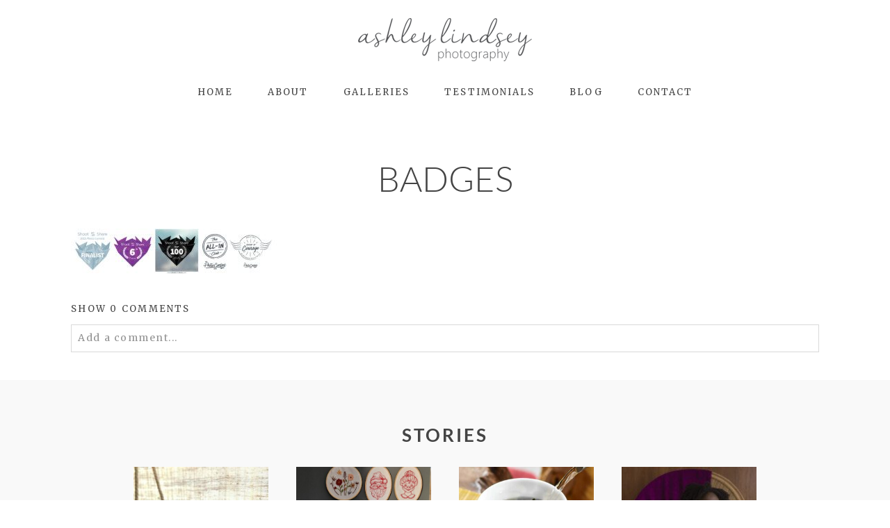

--- FILE ---
content_type: text/html; charset=UTF-8
request_url: https://ashleylindseyphotography.com/about/badges/
body_size: 13335
content:
<!DOCTYPE html>
<html class="pp-rendered pp-protecting-images" lang="en-US"><!-- ProPhoto 8.1.1 -->
<head>
	<title>badges | ashley lindsey photography</title>
	<meta charset="UTF-8" />
	<meta http-equiv="X-UA-Compatible" content="IE=edge" />
	<meta property="og:site_name" content="ashley lindsey photography" />
	<meta property="og:type" content="article" />
	<meta property="og:title" content="badges" />
	<meta property="og:url" content="https://ashleylindseyphotography.com/about/badges/" />
	<meta property="og:description" content="Texas portrait photographer specializing in glamour and personal branding." />
	<meta name="viewport" content="width=device-width,initial-scale=1" /><meta name='robots' content='index, follow, max-image-preview:large, max-snippet:-1, max-video-preview:-1' />
	<style>img:is([sizes="auto" i], [sizes^="auto," i]) { contain-intrinsic-size: 3000px 1500px }</style>
	
	<!-- This site is optimized with the Yoast SEO plugin v26.7 - https://yoast.com/wordpress/plugins/seo/ -->
	<link rel="canonical" href="https://ashleylindseyphotography.com/about/badges/" />
	<meta property="og:locale" content="en_US" />
	<meta property="og:type" content="article" />
	<meta property="og:title" content="badges | ashley lindsey photography" />
	<meta property="og:url" content="https://ashleylindseyphotography.com/about/badges/" />
	<meta property="og:site_name" content="ashley lindsey photography" />
	<meta property="article:publisher" content="https://www.facebook.com/AshleyLindseyPhotography/" />
	<meta property="og:image" content="https://ashleylindseyphotography.com/about/badges" />
	<meta property="og:image:width" content="2934" />
	<meta property="og:image:height" content="647" />
	<meta property="og:image:type" content="image/jpeg" />
	<meta name="twitter:card" content="summary_large_image" />
	<meta name="twitter:site" content="@ashleyTXtoMN" />
	<script type="application/ld+json" class="yoast-schema-graph">{"@context":"https://schema.org","@graph":[{"@type":"WebPage","@id":"https://ashleylindseyphotography.com/about/badges/","url":"https://ashleylindseyphotography.com/about/badges/","name":"badges | ashley lindsey photography","isPartOf":{"@id":"https://ashleylindseyphotography.com/#website"},"primaryImageOfPage":{"@id":"https://ashleylindseyphotography.com/about/badges/#primaryimage"},"image":{"@id":"https://ashleylindseyphotography.com/about/badges/#primaryimage"},"thumbnailUrl":"https://ashleylindseyphotography.com/wp-content/uploads/2016/03/31-971-page/badges.jpg","datePublished":"2016-03-31T21:54:50+00:00","breadcrumb":{"@id":"https://ashleylindseyphotography.com/about/badges/#breadcrumb"},"inLanguage":"en-US","potentialAction":[{"@type":"ReadAction","target":["https://ashleylindseyphotography.com/about/badges/"]}]},{"@type":"ImageObject","inLanguage":"en-US","@id":"https://ashleylindseyphotography.com/about/badges/#primaryimage","url":"https://ashleylindseyphotography.com/wp-content/uploads/2016/03/31-971-page/badges.jpg","contentUrl":"https://ashleylindseyphotography.com/wp-content/uploads/2016/03/31-971-page/badges.jpg","width":2934,"height":647},{"@type":"BreadcrumbList","@id":"https://ashleylindseyphotography.com/about/badges/#breadcrumb","itemListElement":[{"@type":"ListItem","position":1,"name":"Home","item":"https://ashleylindseyphotography.com/"},{"@type":"ListItem","position":2,"name":"About","item":"https://ashleylindseyphotography.com/about/"},{"@type":"ListItem","position":3,"name":"badges"}]},{"@type":"WebSite","@id":"https://ashleylindseyphotography.com/#website","url":"https://ashleylindseyphotography.com/","name":"ashley lindsey photography","description":"Texas portrait photographer specializing in glamour and personal branding.","publisher":{"@id":"https://ashleylindseyphotography.com/#organization"},"potentialAction":[{"@type":"SearchAction","target":{"@type":"EntryPoint","urlTemplate":"https://ashleylindseyphotography.com/?s={search_term_string}"},"query-input":{"@type":"PropertyValueSpecification","valueRequired":true,"valueName":"search_term_string"}}],"inLanguage":"en-US"},{"@type":"Organization","@id":"https://ashleylindseyphotography.com/#organization","name":"ashley lindsey photography","url":"https://ashleylindseyphotography.com/","logo":{"@type":"ImageObject","inLanguage":"en-US","@id":"https://ashleylindseyphotography.com/#/schema/logo/image/","url":"https://ashleylindseyphotography.com/wp-content/uploads/2016/08/2016FinalLogowhole-bigger.png","contentUrl":"https://ashleylindseyphotography.com/wp-content/uploads/2016/08/2016FinalLogowhole-bigger.png","width":500,"height":126,"caption":"ashley lindsey photography"},"image":{"@id":"https://ashleylindseyphotography.com/#/schema/logo/image/"},"sameAs":["https://www.facebook.com/AshleyLindseyPhotography/","https://x.com/ashleyTXtoMN"]}]}</script>
	<!-- / Yoast SEO plugin. -->


<link rel='dns-prefetch' href='//assets.pinterest.com' />
<link rel="alternate" type="application/rss+xml" title="ashley lindsey photography &raquo; badges Comments Feed" href="https://ashleylindseyphotography.com/about/badges/feed/" />
<link rel='stylesheet' id='pp-front-css-css' href='https://ashleylindseyphotography.com/wp-content/uploads/hummingbird-assets/6c245f5ab84f05afbf58df1877e47f5e.css' type='text/css' media='all' />
<link rel='stylesheet' id='wp-block-library-css' href='https://ashleylindseyphotography.com/wp-includes/css/dist/block-library/style.min.css?ver=6.8.3' type='text/css' media='all' />
<style id='classic-theme-styles-inline-css' type='text/css'>
/*! This file is auto-generated */
.wp-block-button__link{color:#fff;background-color:#32373c;border-radius:9999px;box-shadow:none;text-decoration:none;padding:calc(.667em + 2px) calc(1.333em + 2px);font-size:1.125em}.wp-block-file__button{background:#32373c;color:#fff;text-decoration:none}
</style>
<style id='global-styles-inline-css' type='text/css'>
:root{--wp--preset--aspect-ratio--square: 1;--wp--preset--aspect-ratio--4-3: 4/3;--wp--preset--aspect-ratio--3-4: 3/4;--wp--preset--aspect-ratio--3-2: 3/2;--wp--preset--aspect-ratio--2-3: 2/3;--wp--preset--aspect-ratio--16-9: 16/9;--wp--preset--aspect-ratio--9-16: 9/16;--wp--preset--color--black: #000000;--wp--preset--color--cyan-bluish-gray: #abb8c3;--wp--preset--color--white: #ffffff;--wp--preset--color--pale-pink: #f78da7;--wp--preset--color--vivid-red: #cf2e2e;--wp--preset--color--luminous-vivid-orange: #ff6900;--wp--preset--color--luminous-vivid-amber: #fcb900;--wp--preset--color--light-green-cyan: #7bdcb5;--wp--preset--color--vivid-green-cyan: #00d084;--wp--preset--color--pale-cyan-blue: #8ed1fc;--wp--preset--color--vivid-cyan-blue: #0693e3;--wp--preset--color--vivid-purple: #9b51e0;--wp--preset--gradient--vivid-cyan-blue-to-vivid-purple: linear-gradient(135deg,rgba(6,147,227,1) 0%,rgb(155,81,224) 100%);--wp--preset--gradient--light-green-cyan-to-vivid-green-cyan: linear-gradient(135deg,rgb(122,220,180) 0%,rgb(0,208,130) 100%);--wp--preset--gradient--luminous-vivid-amber-to-luminous-vivid-orange: linear-gradient(135deg,rgba(252,185,0,1) 0%,rgba(255,105,0,1) 100%);--wp--preset--gradient--luminous-vivid-orange-to-vivid-red: linear-gradient(135deg,rgba(255,105,0,1) 0%,rgb(207,46,46) 100%);--wp--preset--gradient--very-light-gray-to-cyan-bluish-gray: linear-gradient(135deg,rgb(238,238,238) 0%,rgb(169,184,195) 100%);--wp--preset--gradient--cool-to-warm-spectrum: linear-gradient(135deg,rgb(74,234,220) 0%,rgb(151,120,209) 20%,rgb(207,42,186) 40%,rgb(238,44,130) 60%,rgb(251,105,98) 80%,rgb(254,248,76) 100%);--wp--preset--gradient--blush-light-purple: linear-gradient(135deg,rgb(255,206,236) 0%,rgb(152,150,240) 100%);--wp--preset--gradient--blush-bordeaux: linear-gradient(135deg,rgb(254,205,165) 0%,rgb(254,45,45) 50%,rgb(107,0,62) 100%);--wp--preset--gradient--luminous-dusk: linear-gradient(135deg,rgb(255,203,112) 0%,rgb(199,81,192) 50%,rgb(65,88,208) 100%);--wp--preset--gradient--pale-ocean: linear-gradient(135deg,rgb(255,245,203) 0%,rgb(182,227,212) 50%,rgb(51,167,181) 100%);--wp--preset--gradient--electric-grass: linear-gradient(135deg,rgb(202,248,128) 0%,rgb(113,206,126) 100%);--wp--preset--gradient--midnight: linear-gradient(135deg,rgb(2,3,129) 0%,rgb(40,116,252) 100%);--wp--preset--font-size--small: 13px;--wp--preset--font-size--medium: 20px;--wp--preset--font-size--large: 36px;--wp--preset--font-size--x-large: 42px;--wp--preset--spacing--20: 0.44rem;--wp--preset--spacing--30: 0.67rem;--wp--preset--spacing--40: 1rem;--wp--preset--spacing--50: 1.5rem;--wp--preset--spacing--60: 2.25rem;--wp--preset--spacing--70: 3.38rem;--wp--preset--spacing--80: 5.06rem;--wp--preset--shadow--natural: 6px 6px 9px rgba(0, 0, 0, 0.2);--wp--preset--shadow--deep: 12px 12px 50px rgba(0, 0, 0, 0.4);--wp--preset--shadow--sharp: 6px 6px 0px rgba(0, 0, 0, 0.2);--wp--preset--shadow--outlined: 6px 6px 0px -3px rgba(255, 255, 255, 1), 6px 6px rgba(0, 0, 0, 1);--wp--preset--shadow--crisp: 6px 6px 0px rgba(0, 0, 0, 1);}:where(.is-layout-flex){gap: 0.5em;}:where(.is-layout-grid){gap: 0.5em;}body .is-layout-flex{display: flex;}.is-layout-flex{flex-wrap: wrap;align-items: center;}.is-layout-flex > :is(*, div){margin: 0;}body .is-layout-grid{display: grid;}.is-layout-grid > :is(*, div){margin: 0;}:where(.wp-block-columns.is-layout-flex){gap: 2em;}:where(.wp-block-columns.is-layout-grid){gap: 2em;}:where(.wp-block-post-template.is-layout-flex){gap: 1.25em;}:where(.wp-block-post-template.is-layout-grid){gap: 1.25em;}.has-black-color{color: var(--wp--preset--color--black) !important;}.has-cyan-bluish-gray-color{color: var(--wp--preset--color--cyan-bluish-gray) !important;}.has-white-color{color: var(--wp--preset--color--white) !important;}.has-pale-pink-color{color: var(--wp--preset--color--pale-pink) !important;}.has-vivid-red-color{color: var(--wp--preset--color--vivid-red) !important;}.has-luminous-vivid-orange-color{color: var(--wp--preset--color--luminous-vivid-orange) !important;}.has-luminous-vivid-amber-color{color: var(--wp--preset--color--luminous-vivid-amber) !important;}.has-light-green-cyan-color{color: var(--wp--preset--color--light-green-cyan) !important;}.has-vivid-green-cyan-color{color: var(--wp--preset--color--vivid-green-cyan) !important;}.has-pale-cyan-blue-color{color: var(--wp--preset--color--pale-cyan-blue) !important;}.has-vivid-cyan-blue-color{color: var(--wp--preset--color--vivid-cyan-blue) !important;}.has-vivid-purple-color{color: var(--wp--preset--color--vivid-purple) !important;}.has-black-background-color{background-color: var(--wp--preset--color--black) !important;}.has-cyan-bluish-gray-background-color{background-color: var(--wp--preset--color--cyan-bluish-gray) !important;}.has-white-background-color{background-color: var(--wp--preset--color--white) !important;}.has-pale-pink-background-color{background-color: var(--wp--preset--color--pale-pink) !important;}.has-vivid-red-background-color{background-color: var(--wp--preset--color--vivid-red) !important;}.has-luminous-vivid-orange-background-color{background-color: var(--wp--preset--color--luminous-vivid-orange) !important;}.has-luminous-vivid-amber-background-color{background-color: var(--wp--preset--color--luminous-vivid-amber) !important;}.has-light-green-cyan-background-color{background-color: var(--wp--preset--color--light-green-cyan) !important;}.has-vivid-green-cyan-background-color{background-color: var(--wp--preset--color--vivid-green-cyan) !important;}.has-pale-cyan-blue-background-color{background-color: var(--wp--preset--color--pale-cyan-blue) !important;}.has-vivid-cyan-blue-background-color{background-color: var(--wp--preset--color--vivid-cyan-blue) !important;}.has-vivid-purple-background-color{background-color: var(--wp--preset--color--vivid-purple) !important;}.has-black-border-color{border-color: var(--wp--preset--color--black) !important;}.has-cyan-bluish-gray-border-color{border-color: var(--wp--preset--color--cyan-bluish-gray) !important;}.has-white-border-color{border-color: var(--wp--preset--color--white) !important;}.has-pale-pink-border-color{border-color: var(--wp--preset--color--pale-pink) !important;}.has-vivid-red-border-color{border-color: var(--wp--preset--color--vivid-red) !important;}.has-luminous-vivid-orange-border-color{border-color: var(--wp--preset--color--luminous-vivid-orange) !important;}.has-luminous-vivid-amber-border-color{border-color: var(--wp--preset--color--luminous-vivid-amber) !important;}.has-light-green-cyan-border-color{border-color: var(--wp--preset--color--light-green-cyan) !important;}.has-vivid-green-cyan-border-color{border-color: var(--wp--preset--color--vivid-green-cyan) !important;}.has-pale-cyan-blue-border-color{border-color: var(--wp--preset--color--pale-cyan-blue) !important;}.has-vivid-cyan-blue-border-color{border-color: var(--wp--preset--color--vivid-cyan-blue) !important;}.has-vivid-purple-border-color{border-color: var(--wp--preset--color--vivid-purple) !important;}.has-vivid-cyan-blue-to-vivid-purple-gradient-background{background: var(--wp--preset--gradient--vivid-cyan-blue-to-vivid-purple) !important;}.has-light-green-cyan-to-vivid-green-cyan-gradient-background{background: var(--wp--preset--gradient--light-green-cyan-to-vivid-green-cyan) !important;}.has-luminous-vivid-amber-to-luminous-vivid-orange-gradient-background{background: var(--wp--preset--gradient--luminous-vivid-amber-to-luminous-vivid-orange) !important;}.has-luminous-vivid-orange-to-vivid-red-gradient-background{background: var(--wp--preset--gradient--luminous-vivid-orange-to-vivid-red) !important;}.has-very-light-gray-to-cyan-bluish-gray-gradient-background{background: var(--wp--preset--gradient--very-light-gray-to-cyan-bluish-gray) !important;}.has-cool-to-warm-spectrum-gradient-background{background: var(--wp--preset--gradient--cool-to-warm-spectrum) !important;}.has-blush-light-purple-gradient-background{background: var(--wp--preset--gradient--blush-light-purple) !important;}.has-blush-bordeaux-gradient-background{background: var(--wp--preset--gradient--blush-bordeaux) !important;}.has-luminous-dusk-gradient-background{background: var(--wp--preset--gradient--luminous-dusk) !important;}.has-pale-ocean-gradient-background{background: var(--wp--preset--gradient--pale-ocean) !important;}.has-electric-grass-gradient-background{background: var(--wp--preset--gradient--electric-grass) !important;}.has-midnight-gradient-background{background: var(--wp--preset--gradient--midnight) !important;}.has-small-font-size{font-size: var(--wp--preset--font-size--small) !important;}.has-medium-font-size{font-size: var(--wp--preset--font-size--medium) !important;}.has-large-font-size{font-size: var(--wp--preset--font-size--large) !important;}.has-x-large-font-size{font-size: var(--wp--preset--font-size--x-large) !important;}
:where(.wp-block-post-template.is-layout-flex){gap: 1.25em;}:where(.wp-block-post-template.is-layout-grid){gap: 1.25em;}
:where(.wp-block-columns.is-layout-flex){gap: 2em;}:where(.wp-block-columns.is-layout-grid){gap: 2em;}
:root :where(.wp-block-pullquote){font-size: 1.5em;line-height: 1.6;}
</style>
<link rel='stylesheet' id='inbound-shortcodes-css' href='https://ashleylindseyphotography.com/wp-content/uploads/hummingbird-assets/7b678f375dea71d129b27e3e9b6a44f9.css' type='text/css' media='all' />
<script type="text/javascript" src="https://ashleylindseyphotography.com/wp-includes/js/jquery/jquery.min.js?ver=3.7.1" id="jquery-core-js"></script>
<script type="text/javascript" src="https://ashleylindseyphotography.com/wp-includes/js/jquery/jquery-migrate.min.js?ver=3.4.1" id="jquery-migrate-js"></script>
<script type="text/javascript" id="wphb-1-js-extra">
/* <![CDATA[ */
var inbound_settings = {"post_id":"1234","post_type":"attachment","variation_id":"0","ip_address":"3.138.179.189","wp_lead_data":{"lead_id":null,"lead_email":null,"lead_uid":null,"lead_nonce":null},"admin_url":"https:\/\/ashleylindseyphotography.com\/wp-admin\/admin-ajax.php","track_time":"2026\/01\/19 1:15:50","page_tracking":"on","search_tracking":"on","comment_tracking":"on","custom_mapping":[],"is_admin":"","ajax_nonce":"f420bb56cd"};;;var cta_variation = {"cta_id":null,"admin_url":"https:\/\/ashleylindseyphotography.com\/wp-admin\/admin-ajax.php","home_url":"https:\/\/ashleylindseyphotography.com","split_testing":"1","sticky_cta":"1","page_tracking":"on"};
/* ]]> */
</script>
<script type="text/javascript" src="https://ashleylindseyphotography.com/wp-content/uploads/hummingbird-assets/623ab4b1f2ad6739cd3a35e9e5155623.js" id="wphb-1-js"></script>
<link rel="https://api.w.org/" href="https://ashleylindseyphotography.com/wp-json/" /><link rel="alternate" title="JSON" type="application/json" href="https://ashleylindseyphotography.com/wp-json/wp/v2/media/1234" /><link rel="EditURI" type="application/rsd+xml" title="RSD" href="https://ashleylindseyphotography.com/xmlrpc.php?rsd" />
<link rel='shortlink' href='https://ashleylindseyphotography.com/?p=1234' />
<link rel="alternate" title="oEmbed (JSON)" type="application/json+oembed" href="https://ashleylindseyphotography.com/wp-json/oembed/1.0/embed?url=https%3A%2F%2Fashleylindseyphotography.com%2Fabout%2Fbadges%2F" />
<link rel="alternate" title="oEmbed (XML)" type="text/xml+oembed" href="https://ashleylindseyphotography.com/wp-json/oembed/1.0/embed?url=https%3A%2F%2Fashleylindseyphotography.com%2Fabout%2Fbadges%2F&#038;format=xml" />

	<link rel="preconnect" href="https://use.fontawesome.com" crossorigin />
<style type="text/css">.fa,.fab,.fal,.far,.fas{-moz-osx-font-smoothing:grayscale;-webkit-font-smoothing:antialiased;display:inline-block;font-style:normal;font-variant:normal;text-rendering:auto;line-height:1}.fa-lg{font-size:1.33333em;line-height:.75em;vertical-align:-.0667em}.fa-xs{font-size:.75em}.fa-sm{font-size:.875em}.fa-1x{font-size:1em}.fa-2x{font-size:2em}.fa-3x{font-size:3em}.fa-4x{font-size:4em}.fa-5x{font-size:5em}.fa-6x{font-size:6em}.fa-7x{font-size:7em}.fa-8x{font-size:8em}.fa-9x{font-size:9em}.fa-10x{font-size:10em}.fa-fw{text-align:center;width:1.25em}.fa-ul{list-style-type:none;margin-left:2.5em;padding-left:0}.fa-ul>li{position:relative}.fa-li{left:-2em;position:absolute;text-align:center;width:2em;line-height:inherit}.fa-border{border:.08em solid #eee;border-radius:.1em;padding:.2em .25em .15em}.fa-pull-left{float:left}.fa-pull-right{float:right}.fa.fa-pull-left,.fab.fa-pull-left,.fal.fa-pull-left,.far.fa-pull-left,.fas.fa-pull-left{margin-right:.3em}.fa.fa-pull-right,.fab.fa-pull-right,.fal.fa-pull-right,.far.fa-pull-right,.fas.fa-pull-right{margin-left:.3em}.fa-spin{-webkit-animation:a 2s infinite linear;animation:a 2s infinite linear}.fa-pulse{-webkit-animation:a 1s infinite steps(8);animation:a 1s infinite steps(8)}@-webkit-keyframes a{0%{-webkit-transform:rotate(0);transform:rotate(0)}to{-webkit-transform:rotate(1turn);transform:rotate(1turn)}}@keyframes a{0%{-webkit-transform:rotate(0);transform:rotate(0)}to{-webkit-transform:rotate(1turn);transform:rotate(1turn)}}.fa-rotate-90{-webkit-transform:rotate(90deg);transform:rotate(90deg)}.fa-rotate-180{-webkit-transform:rotate(180deg);transform:rotate(180deg)}.fa-rotate-270{-webkit-transform:rotate(270deg);transform:rotate(270deg)}.fa-flip-horizontal{-webkit-transform:scaleX(-1);transform:scaleX(-1)}.fa-flip-vertical{-webkit-transform:scaleY(-1);transform:scaleY(-1)}.fa-flip-horizontal.fa-flip-vertical{-webkit-transform:scale(-1);transform:scale(-1)}:root .fa-flip-horizontal,:root .fa-flip-vertical,:root .fa-rotate-180,:root .fa-rotate-270,:root .fa-rotate-90{-webkit-filter:none;filter:none}.fa-stack{display:inline-block;height:2em;line-height:2em;position:relative;vertical-align:middle;width:2em}.fa-stack-1x,.fa-stack-2x{left:0;position:absolute;text-align:center;width:100%}.fa-stack-1x{line-height:inherit}.fa-stack-2x{font-size:2em}.fa-inverse{color:#fff}.fa-angle-double-right:before{content:"\f101"}.fa-angle-right:before{content:"\f105"}.fa-arrow-circle-down:before{content:"\f0ab"}.fa-arrow-circle-left:before{content:"\f0a8"}.fa-arrow-circle-right:before{content:"\f0a9"}.fa-arrow-circle-up:before{content:"\f0aa"}.fa-arrow-down:before{content:"\f063"}.fa-arrow-left:before{content:"\f060"}.fa-arrow-right:before{content:"\f061"}.fa-arrow-up:before{content:"\f062"}.fa-caret-down:before{content:"\f0d7"}.fa-caret-left:before{content:"\f0d9"}.fa-caret-right:before{content:"\f0da"}.fa-caret-square-down:before{content:"\f150"}.fa-caret-square-left:before{content:"\f191"}.fa-caret-square-right:before{content:"\f152"}.fa-caret-square-up:before{content:"\f151"}.fa-caret-up:before{content:"\f0d8"}.fa-chevron-circle-down:before{content:"\f13a"}.fa-chevron-circle-left:before{content:"\f137"}.fa-chevron-circle-right:before{content:"\f138"}.fa-chevron-circle-up:before{content:"\f139"}.fa-chevron-down:before{content:"\f078"}.fa-chevron-left:before{content:"\f053"}.fa-chevron-right:before{content:"\f054"}.fa-chevron-up:before{content:"\f077"}.fa-compress:before{content:"\f066"}.fa-expand:before{content:"\f065"}.fa-hand-point-down:before{content:"\f0a7"}.fa-hand-point-left:before{content:"\f0a5"}.fa-hand-point-right:before{content:"\f0a4"}.fa-hand-point-up:before{content:"\f0a6"}.fa-long-arrow-alt-down:before{content:"\f309"}.fa-long-arrow-alt-left:before{content:"\f30a"}.fa-long-arrow-alt-right:before{content:"\f30b"}.fa-long-arrow-alt-up:before{content:"\f30c"}.fa-minus:before{content:"\f068"}.fa-minus-circle:before{content:"\f056"}.fa-minus-square:before{content:"\f146"}.fa-pause:before{content:"\f04c"}.fa-pause-circle:before{content:"\f28b"}.fa-play:before{content:"\f04b"}.fa-play-circle:before{content:"\f144"}.fa-plus:before{content:"\f067"}.fa-plus-circle:before{content:"\f055"}.fa-plus-square:before{content:"\f0fe"}.fa-times:before{content:"\f00d"}.fa-times-circle:before{content:"\f057"}.sr-only{border:0;clip:rect(0,0,0,0);height:1px;margin:-1px;overflow:hidden;padding:0;position:absolute;width:1px}.sr-only-focusable:active,.sr-only-focusable:focus{clip:auto;height:auto;margin:0;overflow:visible;position:static;width:auto}@font-face{font-family:Font Awesome\ 5 Brands;font-style:normal;font-weight:400;font-display:swap;src:url(https://use.fontawesome.com/releases/v5.0.2/webfonts/fa-brands-400.eot);src:url(https://use.fontawesome.com/releases/v5.0.2/webfonts/fa-brands-400.eot?#iefix) format("embedded-opentype"),url(https://use.fontawesome.com/releases/v5.0.2/webfonts/fa-brands-400.woff2) format("woff2"),url(https://use.fontawesome.com/releases/v5.0.2/webfonts/fa-brands-400.woff) format("woff"),url(https://use.fontawesome.com/releases/v5.0.2/webfonts/fa-brands-400.ttf) format("truetype"),url(https://use.fontawesome.com/releases/v5.0.2/webfonts/fa-brands-400.svg#fontawesome) format("svg")}.fab{font-family:Font Awesome\ 5 Brands}@font-face{font-family:Font Awesome\ 5 Free;font-style:normal;font-weight:400;font-display:swap;src:url(https://use.fontawesome.com/releases/v5.0.2/webfonts/fa-regular-400.eot);src:url(https://use.fontawesome.com/releases/v5.0.2/webfonts/fa-regular-400.eot?#iefix) format("embedded-opentype"),url(https://use.fontawesome.com/releases/v5.0.2/webfonts/fa-regular-400.woff2) format("woff2"),url(https://use.fontawesome.com/releases/v5.0.2/webfonts/fa-regular-400.woff) format("woff"),url(https://use.fontawesome.com/releases/v5.0.2/webfonts/fa-regular-400.ttf) format("truetype"),url(https://use.fontawesome.com/releases/v5.0.2/webfonts/fa-regular-400.svg#fontawesome) format("svg")}.far{font-weight:400}@font-face{font-family:Font Awesome\ 5 Free;font-style:normal;font-weight:900;font-display:swap;src:url(https://use.fontawesome.com/releases/v5.0.2/webfonts/fa-solid-900.eot);src:url(https://use.fontawesome.com/releases/v5.0.2/webfonts/fa-solid-900.eot?#iefix) format("embedded-opentype"),url(https://use.fontawesome.com/releases/v5.0.2/webfonts/fa-solid-900.woff2) format("woff2"),url(https://use.fontawesome.com/releases/v5.0.2/webfonts/fa-solid-900.woff) format("woff"),url(https://use.fontawesome.com/releases/v5.0.2/webfonts/fa-solid-900.ttf) format("truetype"),url(https://use.fontawesome.com/releases/v5.0.2/webfonts/fa-solid-900.svg#fontawesome) format("svg")}.fa,.far,.fas{font-family:Font Awesome\ 5 Free}.fa,.fas{font-weight:900}</style>
<script type="text/javascript">
window.PROPHOTO || (window.PROPHOTO = {});
window.PROPHOTO.imgProtection = {"level":"clicks"};
</script><script type="text/javascript">
window.PROPHOTO || (window.PROPHOTO = {});
window.PROPHOTO.designId = "3e0fcf61-c4b0-4ed3-9810-6b36cd730898";
window.PROPHOTO.layoutId = "58597df8-f84f-478b-84e7-9dfdc019a454";
</script><link rel="stylesheet" media="all" href="//ashleylindseyphotography.com/wp-content/uploads/pp/static/design-3e0fcf61-c4b0-4ed3-9810-6b36cd730898-1762266562.css" /><link rel="stylesheet" href="//ashleylindseyphotography.com/wp-content/uploads/pp/static/layout-58597df8-f84f-478b-84e7-9dfdc019a454-1762266562.css" /><link rel="preconnect" href="https://fonts.gstatic.com" crossorigin />
<link rel="preload" href="https://fonts.googleapis.com/css?family=Merriweather|Homemade+Apple|Abel&display=swap" as="style"><link href="https://fonts.googleapis.com/css?family=Merriweather|Homemade+Apple|Abel&display=swap" rel="stylesheet">
	<link rel="alternate" href="https://ashleylindseyphotography.com/feed/" type="application/rss+xml" title="ashley lindsey photography Posts RSS feed"/>
	<link rel="pingback" href="https://ashleylindseyphotography.com/xmlrpc.php"/>
    
    <!-- ProPhoto user-inserted head element -->
    <!-- Facebook Pixel Code -->
	<script>
	  !function(f,b,e,v,n,t,s)
	  {if(f.fbq)return;n=f.fbq=function(){n.callMethod?
	  n.callMethod.apply(n,arguments):n.queue.push(arguments)};
	  if(!f._fbq)f._fbq=n;n.push=n;n.loaded=!0;n.version='2.0';
	  n.queue=[];t=b.createElement(e);t.async=!0;
	  t.src=v;s=b.getElementsByTagName(e)[0];
	  s.parentNode.insertBefore(t,s)}(window, document,'script',
	  'https://connect.facebook.net/en_US/fbevents.js');
	  fbq('init', '1024613667591911');
	  fbq('track', 'PageView');
	</script>
	<noscript><img height="1" width="1" style="display:none"
	  src="https://www.facebook.com/tr?id=1024613667591911&ev=PageView&noscript=1"
	/></noscript>
	<!-- End Facebook Pixel Code -->
	
	<meta name="facebook-domain-verification" content="3jdxk13cpylcp4ociql5flq2rdcup2" />
	
	<!-- Google tag (gtag.js) -->
	<script async src="https://www.googletagmanager.com/gtag/js?id=G-6N0NBMGTCG">
	</script>
	<script>
	  window.dataLayer = window.dataLayer || [];
	  function gtag(){dataLayer.push(arguments);}
	  gtag('js', new Date());
	
	  gtag('config', 'G-6N0NBMGTCG');
	</script>
	
	<!-- Google tag (gtag.js) event -->
	<script>
	  gtag('event', 'ads_conversion_Submit_lead_form_1', {
	    // <event_parameters>
	  });
	</script>
	
	<script async src="https://pagead2.googlesyndication.com/pagead/js/adsbygoogle.js?client=ca-pub-6443783691766808"
	     crossorigin="anonymous"></script>    <!-- END ProPhoto user-inserted head element -->

    
    </head>

<body id="body" class="attachment wp-singular attachment-template-default attachmentid-1234 attachment-jpeg wp-embed-responsive wp-theme-prophoto8 thread-comments article-badges css-1doqlwt">
    
    
        <div id="fb-root"></div>
        <script>
        (function(d, s, id) {
            var js, fjs = d.getElementsByTagName(s)[0];
            if (d.getElementById(id)) return;
            js = d.createElement(s); js.id = id;
            js.src = "//connect.facebook.net/en_US/sdk.js#xfbml=1&version=v2.4";
            fjs.parentNode.insertBefore(js, fjs);
        }(document, 'script', 'facebook-jssdk'));
    </script>
    
    <script type="text/javascript">
        (function(d, platform) {
            var isIOS = [
                'iPad Simulator',
                'iPhone Simulator',
                'iPod Simulator',
                'iPad',
                'iPhone',
                'iPod'
            ].includes(platform)
            // iPad on iOS 13 detection
            || (platform === "MacIntel" && "ontouchend" in d);

            if (isIOS) {
                d.body.classList.add('is-iOS');
            }
        }(document, window.navigator.platform));
    </script>

        <script>window.twttr = (function(d, s, id) {
        var js, fjs = d.getElementsByTagName(s)[0],
            t = window.twttr || {};
        if (d.getElementById(id)) return t;
        js = d.createElement(s);
        js.id = id;
        js.src = "https://platform.twitter.com/widgets.js";
        fjs.parentNode.insertBefore(js, fjs);
        t._e = [];
        t.ready = function(f) {
            t._e.push(f);
        };
        return t;
        }(document, "script", "twitter-wjs"));
    </script>
    
        <div class="pp-slideover pp-slideover--left"><div class="css-1qegx4x own-css pp-block _b2d374a3-09e5-41c8-a566-9e845742c280" data-index="0"><div class="row no-gutters css-1w7ik8a pp-row _9d64e982-ea6f-4f17-8af4-de6b7c4a3deb _b2d374a3-09e5-41c8-a566-9e845742c280__row"><div class="pp-column _ed0560bb-7be7-4ed1-8879-bbbf206886df _b2d374a3-09e5-41c8-a566-9e845742c280__column _9d64e982-ea6f-4f17-8af4-de6b7c4a3deb__column col-xs-12 col-sm-12 col-md-12 col-lg-12"><div class="css-1idj3bk pp-column__inner _ed0560bb-7be7-4ed1-8879-bbbf206886df__inner _b2d374a3-09e5-41c8-a566-9e845742c280__column__inner _9d64e982-ea6f-4f17-8af4-de6b7c4a3deb__column__inner"><div data-id="dc998935-94be-42bd-a122-0454db35b48b" data-vertical-offset="" class="pp-module _dc998935-94be-42bd-a122-0454db35b48b _b2d374a3-09e5-41c8-a566-9e845742c280__module _9d64e982-ea6f-4f17-8af4-de6b7c4a3deb__module _ed0560bb-7be7-4ed1-8879-bbbf206886df__module css-7k4613 pp-module--menu"><nav class="pp-menu pp-menu--vertical _dc998935-94be-42bd-a122-0454db35b48b css-1u5qthh"><ul class="pp-menu-items"><li class="_fafe0ada-a796-4ef2-8d4b-ab1c7f075c0b pp-menu-item--home pp-menu-item--depth1 pp-menu-item"><a href="https://ashleylindseyphotography.com/" target="_self">Home</a></li><li class="_29fdd4ba-7dab-4c0b-817e-18e6391a0b29 pp-menu-item--home pp-menu-item--depth1 pp-menu-item"><a href="https://ashleylindseyphotography.com/#goto-cd13bcfb-db78-4274-a3e5-83cdfdafd5bd" target="_self">About</a></li><li class="_2b2190f2-8d57-4a0c-835f-e27b67a81ba1 pp-menu-item--home pp-menu-item--depth1 pp-menu-item"><a href="https://ashleylindseyphotography.com/#goto-cf808783-9069-41e4-a760-e891e5486d60" target="_self">Galleries</a></li><li class="_2b83c7f3-7a60-4406-9c1b-18dfbeadc150 pp-menu-item--home pp-menu-item--depth1 pp-menu-item"><a href="https://ashleylindseyphotography.com/#goto-9e94aa3d-3fc3-4033-aa59-9db8d9292acf" target="_self">Testimonials</a></li><li class="_9bcfa7ca-16ed-43e8-8fe0-c157125028ce pp-menu-item--home pp-menu-item--depth1 pp-menu-item"><a href="https://ashleylindseyphotography.com/#goto-3f8cf75b-b293-43e9-83da-6da650bab05e" target="_self">Blog</a></li><li class="_68964ff9-4a6b-425c-9968-2a4b45d82c51 pp-menu-item--home pp-menu-item--depth1 pp-menu-item"><a href="https://ashleylindseyphotography.com/#goto-65cce732-009a-4928-ae31-0e3028dbea31" target="_self">Contact</a></li></ul></nav></div></div><style class="entity-custom-css"></style></div><style class="entity-custom-css"></style></div><style class="entity-custom-css">.pp-slideover > .pp-block{
    border-right: solid 1px #d9d9d9 !important;
}</style></div></div><span class="pp-hamburger css-8hci18 pp-hamburger--left"><span data-tile-id="547e4b82-865a-43a7-b1cd-f967f2dcb3fb" class="css-14bkpnd pp-tile own-css _547e4b82-865a-43a7-b1cd-f967f2dcb3fb"><span class="_750d7159-c231-433f-bdc7-0d9d52239c80 pp-tile__layer pp-tile__layer--shape css-mjyqdh"><span class="pp-tile__layer__inner"></span></span><span class="_440a4124-133a-43b7-935f-b24711129d00 pp-tile__layer pp-tile__layer--shape css-g8v6ov"><span class="pp-tile__layer__inner"></span></span><span class="_29929061-e8b8-4e6e-8ab2-1a52dc86238f pp-tile__layer pp-tile__layer--shape css-jk58y7"><span class="pp-tile__layer__inner"></span></span></span></span><div class="pp-layout _58597df8-f84f-478b-84e7-9dfdc019a454"><div class="pp-block-wrap"><div class="css-1wp2qc5 own-css pp-block _f34dcc28-9c7e-4472-bd8d-3944a4d663d0" data-index="0"><div class="row no-gutters css-x8zf16 pp-row _44a02986-b107-4abe-84b2-7a0a2c272c60 _f34dcc28-9c7e-4472-bd8d-3944a4d663d0__row"><div class="pp-column _1e2801e9-20de-4ad7-95f3-f607d85463c1 _f34dcc28-9c7e-4472-bd8d-3944a4d663d0__column _44a02986-b107-4abe-84b2-7a0a2c272c60__column col-xs-12 col-sm-12 col-md-12 col-lg-12"><div class="css-14ikcf2 pp-column__inner _1e2801e9-20de-4ad7-95f3-f607d85463c1__inner _f34dcc28-9c7e-4472-bd8d-3944a4d663d0__column__inner _44a02986-b107-4abe-84b2-7a0a2c272c60__column__inner"><div data-id="de208418-77e7-4e2a-b7bf-05e863abc835" data-vertical-offset="" class="pp-module _de208418-77e7-4e2a-b7bf-05e863abc835 _f34dcc28-9c7e-4472-bd8d-3944a4d663d0__module _44a02986-b107-4abe-84b2-7a0a2c272c60__module _1e2801e9-20de-4ad7-95f3-f607d85463c1__module css-1smx4vg pp-module--graphic"><section class="css-r6nnrt pp-graphics"><div class="pp-graphic" style="max-width:250px;width:100%"><a href="#" target="_self"><img alt="" class="" src="https://ashleylindseyphotography.com/wp-content/uploads/2016/08/2016FinalLogowhole-bigger.png" width="500" height="126" loading="lazy" srcset="https://ashleylindseyphotography.com/wp-content/uploads/2016/08/2016FinalLogowhole-bigger.png 500w, https://ashleylindseyphotography.com/wp-content/uploads/2016/08/2016FinalLogowhole-bigger-300x76.png 300w, https://ashleylindseyphotography.com/wp-content/uploads/2016/08/2016FinalLogowhole-bigger-50x13.png 50w" sizes="(max-width: 500px) 100vw, 500px" /></a></div></section></div></div><style class="entity-custom-css"></style></div><style class="entity-custom-css"></style></div><div class="row no-gutters css-4juhil pp-row _4b450ee4-215f-4a71-964a-1ffde5d7fd09 _f34dcc28-9c7e-4472-bd8d-3944a4d663d0__row"><div class="pp-column _ed103696-1c2e-4c0d-8410-8a720d00f1a3 _f34dcc28-9c7e-4472-bd8d-3944a4d663d0__column _4b450ee4-215f-4a71-964a-1ffde5d7fd09__column col-xs-12 col-sm-12 col-md-12 col-lg-12"><div class="css-14ikcf2 pp-column__inner _ed103696-1c2e-4c0d-8410-8a720d00f1a3__inner _f34dcc28-9c7e-4472-bd8d-3944a4d663d0__column__inner _4b450ee4-215f-4a71-964a-1ffde5d7fd09__column__inner"><div data-id="60d52407-0739-4702-b48c-c9048ff25a4f" data-vertical-offset="" class="pp-module _60d52407-0739-4702-b48c-c9048ff25a4f _f34dcc28-9c7e-4472-bd8d-3944a4d663d0__module _4b450ee4-215f-4a71-964a-1ffde5d7fd09__module _ed103696-1c2e-4c0d-8410-8a720d00f1a3__module css-vfw6p pp-module--menu"><nav class="pp-menu pp-menu--horizontal _60d52407-0739-4702-b48c-c9048ff25a4f css-niklwd"><ul class="pp-menu-items"><li class="_fafe0ada-a796-4ef2-8d4b-ab1c7f075c0b pp-menu-item--home pp-menu-item--depth1 pp-menu-item"><a href="https://ashleylindseyphotography.com/" target="_self">Home</a></li><li class="_29fdd4ba-7dab-4c0b-817e-18e6391a0b29 pp-menu-item--home pp-menu-item--depth1 pp-menu-item"><a href="https://ashleylindseyphotography.com/#goto-cd13bcfb-db78-4274-a3e5-83cdfdafd5bd" target="_self">About</a></li><li class="_2b2190f2-8d57-4a0c-835f-e27b67a81ba1 pp-menu-item--home pp-menu-item--depth1 pp-menu-item"><a href="https://ashleylindseyphotography.com/#goto-cf808783-9069-41e4-a760-e891e5486d60" target="_self">Galleries</a></li><li class="_2b83c7f3-7a60-4406-9c1b-18dfbeadc150 pp-menu-item--home pp-menu-item--depth1 pp-menu-item"><a href="https://ashleylindseyphotography.com/#goto-9e94aa3d-3fc3-4033-aa59-9db8d9292acf" target="_self">Testimonials</a></li><li class="_9bcfa7ca-16ed-43e8-8fe0-c157125028ce pp-menu-item--home pp-menu-item--depth1 pp-menu-item"><a href="https://ashleylindseyphotography.com/#goto-3f8cf75b-b293-43e9-83da-6da650bab05e" target="_self">Blog</a></li><li class="_68964ff9-4a6b-425c-9968-2a4b45d82c51 pp-menu-item--home pp-menu-item--depth1 pp-menu-item"><a href="https://ashleylindseyphotography.com/#goto-65cce732-009a-4928-ae31-0e3028dbea31" target="_self">Contact</a></li></ul></nav></div></div><style class="entity-custom-css"></style></div><style class="entity-custom-css"></style></div><style class="entity-custom-css"></style></div><div class="css-ivazfy own-css pp-block _d57da8c8-d566-49aa-9213-a0ed2bab4b0a" data-index="0"><div class="row no-gutters css-1w7ik8a pp-row _cb210e4d-dec8-41ae-ab57-f4b1a824af94 _d57da8c8-d566-49aa-9213-a0ed2bab4b0a__row"><div class="pp-column _e29bfd0a-2fc4-4dd2-b9c6-62fa0c0fda54 _d57da8c8-d566-49aa-9213-a0ed2bab4b0a__column _cb210e4d-dec8-41ae-ab57-f4b1a824af94__column col-xs-12 col-sm-12 col-md-12 col-lg-12"><div class="css-1idj3bk pp-column__inner _e29bfd0a-2fc4-4dd2-b9c6-62fa0c0fda54__inner _d57da8c8-d566-49aa-9213-a0ed2bab4b0a__column__inner _cb210e4d-dec8-41ae-ab57-f4b1a824af94__column__inner"><div data-vertical-offset="" class="pp-module _22fc30eb-c4ef-47b6-85ce-68ca0042ee14 _d57da8c8-d566-49aa-9213-a0ed2bab4b0a__module _cb210e4d-dec8-41ae-ab57-f4b1a824af94__module _e29bfd0a-2fc4-4dd2-b9c6-62fa0c0fda54__module css-ereqav pp-module--header"><div class="css-15hyy1w pp-module--header__inner"><div class="article-header"><div class="article-title-wrap"><h1 class="article-title entry-title fonts-bb8bfc9e-94e4-4b00-835d-2d7a793a9415">badges</h1></div></div></div></div></div><style class="entity-custom-css"></style></div><style class="entity-custom-css"></style></div><style class="entity-custom-css"></style></div><div class="css-19qiag3 own-css pp-block _9649a177-6940-4f6c-b2af-c07e710613ec" data-index="0"><div class="row no-gutters css-x8zf16 pp-row _b555d30c-18f1-4151-bfe4-d4f144dfc957 _9649a177-6940-4f6c-b2af-c07e710613ec__row"><div class="pp-column _31182931-4217-4521-bd96-c03e24d306e0 _9649a177-6940-4f6c-b2af-c07e710613ec__column _b555d30c-18f1-4151-bfe4-d4f144dfc957__column col-xs-12 col-sm-12 col-md-12 col-lg-12"><div class="css-1iws1zh pp-column__inner _31182931-4217-4521-bd96-c03e24d306e0__inner _9649a177-6940-4f6c-b2af-c07e710613ec__column__inner _b555d30c-18f1-4151-bfe4-d4f144dfc957__column__inner"><div data-vertical-offset="" class="pp-module _db6b921a-d5bf-4230-918c-df0693b588db _9649a177-6940-4f6c-b2af-c07e710613ec__module _b555d30c-18f1-4151-bfe4-d4f144dfc957__module _31182931-4217-4521-bd96-c03e24d306e0__module css-ereqav pp-module--wordpress-content"><div class="wrap css-1uv2aqe"><article id="article-1234" class="no-tags post-1234 attachment type-attachment status-inherit hentry"><div class="article-wrap"><div class="article-wrap-inner"><div class="article-content article-content--full"><p class="attachment"><a href="https://ashleylindseyphotography.com/wp-content/uploads/2016/03/31-971-page/badges.jpg"><img decoding="async" width="300" height="66" src="https://ashleylindseyphotography.com/wp-content/uploads/2016/03/31-971-page/badges-300x66.jpg" class="attachment-medium size-medium" alt="" srcset="https://ashleylindseyphotography.com/wp-content/uploads/2016/03/31-971-page/badges-300x66.jpg 300w, https://ashleylindseyphotography.com/wp-content/uploads/2016/03/31-971-page/badges-1024x226.jpg 1024w, https://ashleylindseyphotography.com/wp-content/uploads/2016/03/31-971-page/badges-768x169.jpg 768w, https://ashleylindseyphotography.com/wp-content/uploads/2016/03/31-971-page/badges-1536x339.jpg 1536w, https://ashleylindseyphotography.com/wp-content/uploads/2016/03/31-971-page/badges-2048x452.jpg 2048w, https://ashleylindseyphotography.com/wp-content/uploads/2016/03/31-971-page/badges-50x11.jpg 50w" sizes="(max-width: 300px) 100vw, 300px"></a></p>
</div><div class="css-1jz8ws4 article-comments entry-comments accepting-comments no-comments is-comments-hidden"><div class="article-comments-header"><div class="comments-count css-1x1oisy"><a href="#"><span class="show-text">Show </span><span class="hide-text">Hide </span>0 comments</a></div></div><div class="article-comments-inner"><div class="cmt-f-wrap cmt-f-is-not-active">
	<form action="https://ashleylindseyphotography.com/wp-comments-post.php" data-article-url="https://ashleylindseyphotography.com/about/badges/" method="post">

		<div class="cmt-f-text-wrap">
			<span class="cmt-f-text-placeholder fonts-3a98cc2f-5866-4f0f-af08-0422d710318e" data-reply-text="">Add a comment...</span>
			<div class="cmt-f-field cmt-f-text fonts-3a98cc2f-5866-4f0f-af08-0422d710318e" contenteditable="true" data-valid-if="not-empty"></div>
			<textarea type="hidden" class="cmt-f-text-textarea" name="comment"></textarea>
		</div>

		<div class="cmt-f-misc-wrap">

		
			<p class="cmt-f-notes fonts-3a98cc2f-5866-4f0f-af08-0422d710318e">
				Your email is <em>never</em> published or shared. Required fields are marked *			</p>

			<div class="row">
				<div class="cmt-f-name col-md-4">
					<input class="cmt-f-field fonts-3a98cc2f-5866-4f0f-af08-0422d710318e" name="author" type="text" value="" size="40" maxlength="60" data-valid-if="not-empty" placeholder="Name*">
				</div>

				<div class="cmt-f-email col-md-4">
					<input class="cmt-f-field fonts-3a98cc2f-5866-4f0f-af08-0422d710318e" name="email" type="email" value="" size="40" maxlength="60" data-valid-if="email" placeholder="Email*">
				</div>

				<div class="cmt-f-url col-md-4">
					<input class="cmt-f-field fonts-3a98cc2f-5866-4f0f-af08-0422d710318e" name="url" type="url" value="" size="40" maxlength="60" placeholder="Website">
				</div>

				
			</div>


		
			<div class="cmt-f-error" data-msg="There was an error submitting your comment.  Please try again.">
				<span></span>
			</div>

			<button class="cmt-f-submit fonts-3b851223-b2ad-4c73-beb0-12de963b9303" type="submit">Post Comment</button>
			<input type="hidden" name="comment_post_ID" value="1234" class="nr-hidden hidden-input-for-comment_post_id">			<input type="hidden" name="comment_parent" value="0" class="cmt-f-parent">
			
		</div>

	</form>
</div>
<div class="comments-body-wrap" style="display: none;"><div class="comments-body" data-comment-order="asc"><ul class="comments-body-inner"></ul></div></div></div></div></div><div class="article-footer"></div></div></article></div></div></div><style class="entity-custom-css"></style></div><style class="entity-custom-css"></style></div><style class="entity-custom-css"></style></div><div class="css-yfjf92 own-css pp-block _3f8cf75b-b293-43e9-83da-6da650bab05e" data-index="0"><div class="row no-gutters css-x8zf16 pp-row _38bcab34-bbb9-406d-87c0-e36a8e107961 _3f8cf75b-b293-43e9-83da-6da650bab05e__row"><div class="pp-column _760d7aed-91a0-48bd-b2d5-203db2023306 _3f8cf75b-b293-43e9-83da-6da650bab05e__column _38bcab34-bbb9-406d-87c0-e36a8e107961__column col-xs-12 col-sm-12 col-md-12 col-lg-12"><div class="css-1iws1zh pp-column__inner _760d7aed-91a0-48bd-b2d5-203db2023306__inner _3f8cf75b-b293-43e9-83da-6da650bab05e__column__inner _38bcab34-bbb9-406d-87c0-e36a8e107961__column__inner"><div data-id="aa47bd0e-1114-4d54-a9ec-7fc4eaa80c81" data-vertical-offset="" class="pp-module _aa47bd0e-1114-4d54-a9ec-7fc4eaa80c81 _3f8cf75b-b293-43e9-83da-6da650bab05e__module _38bcab34-bbb9-406d-87c0-e36a8e107961__module _760d7aed-91a0-48bd-b2d5-203db2023306__module css-v3jk1r pp-module--text pp-module--is-dynamic css-1j9ss6k"><div class="pp-text-module-body"><div><p>STORIES</p></div></div></div><div data-vertical-offset="" class="pp-module _c1507cbf-d16d-4c61-af37-cd1cee0c0d93 _3f8cf75b-b293-43e9-83da-6da650bab05e__module _38bcab34-bbb9-406d-87c0-e36a8e107961__module _760d7aed-91a0-48bd-b2d5-203db2023306__module css-1vui2is pp-module--grid"><div class="pp-grid-wrap grids-4fe9d65e-0b6c-43cd-8cb2-f733177f3ea7 _4fe9d65e-0b6c-43cd-8cb2-f733177f3ea7"><script type="application/json">{"itemIdealWidth":{"amount":200,"unit":"px"},"moduleType":"grid","itemMinWidth":{"amount":150,"unit":"px"},"showOptionalText":false,"layout":"cropped","excludedCategoryIds":[],"style":"4fe9d65e-0b6c-43cd-8cb2-f733177f3ea7","itemMaxWidth":{"amount":800,"unit":"px"},"maxCols":{"amount":4,"unit":""},"categoryId":"2","type":"recent_posts","selectedImageCollectionIds":[],"numItems":{"amount":4,"unit":""},"gutter":{"amount":40,"unit":"px"},"cropRatio":"2:2","selectedPostIds":[],"itemStyle":"rollover","titleFontClass":"fonts-0ed958c2-dd3a-4d51-9151-b48856e84d30","textFontClass":"fonts-3b851223-b2ad-4c73-beb0-12de963b9303","imageInset":0,"imageBorderWidth":0,"rolloverEffect":"fade","id":"c1507cbf-d16d-4c61-af37-cd1cee0c0d93","crop":1,"items":[{"url":"https:\/\/ashleylindseyphotography.com\/from-type-a-stress-to-relaxing-stitches-my-hobby-journey-part-2\/","title":"From Type-A Stress to Relaxing Stitches:","text":"My Hobby Journey (Part 2)\n\n\n\nNext up on my hobby journey: air-dry clay kits. You couldn\u0027t scroll Pinterest last year\u2026","target":"_self","filename":null,"number":1,"image":{"id":6613,"width":2560,"height":1812,"orientation":"landscape","ratio":1.4128035320088301,"sizes":[{"u":"https:\/\/ashleylindseyphotography.com\/wp-content\/uploads\/2025\/10\/04-6605-post\/20251104_081827-scaled.jpg","w":2560,"h":1812},{"u":"https:\/\/ashleylindseyphotography.com\/wp-content\/uploads\/2025\/10\/04-6605-post\/20251104_081827-2048x1450.jpg","w":2048,"h":1450},{"u":"https:\/\/ashleylindseyphotography.com\/wp-content\/uploads\/2025\/10\/04-6605-post\/20251104_081827-1536x1087.jpg","w":1536,"h":1087},{"u":"https:\/\/ashleylindseyphotography.com\/wp-content\/uploads\/2025\/10\/04-6605-post\/20251104_081827-1024x725.jpg","w":1024,"h":725},{"u":"https:\/\/ashleylindseyphotography.com\/wp-content\/uploads\/2025\/10\/04-6605-post\/20251104_081827-768x544.jpg","w":768,"h":544},{"u":"https:\/\/ashleylindseyphotography.com\/wp-content\/uploads\/2025\/10\/04-6605-post\/20251104_081827-300x212.jpg","w":300,"h":212},{"u":"https:\/\/ashleylindseyphotography.com\/wp-content\/uploads\/2025\/10\/04-6605-post\/20251104_081827-50x35.jpg","w":50,"h":35}]}},{"url":"https:\/\/ashleylindseyphotography.com\/from-type-a-stress-to-relaxing-stitches-my-hobby-journey-part-1\/","title":"From Type-A Stress to Relaxing Stitches: My Hobby Journey (Part 1)","text":"Last year, I was having coffee with a new friend \u2014 kind of a \u201cspeed date\u201d to get to know each other. Somewhere in the\u2026","target":"_self","filename":null,"number":2,"image":{"id":"6541","width":1183,"height":2560,"orientation":"portrait","ratio":0.462109375,"sizes":[{"u":"https:\/\/ashleylindseyphotography.com\/wp-content\/uploads\/2025\/10\/20251003_101419-scaled.jpg","w":1183,"h":2560},{"u":"https:\/\/ashleylindseyphotography.com\/wp-content\/uploads\/2025\/10\/20251003_101419-946x2048.jpg","w":946,"h":2048},{"u":"https:\/\/ashleylindseyphotography.com\/wp-content\/uploads\/2025\/10\/20251003_101419-768x1662.jpg","w":768,"h":1662},{"u":"https:\/\/ashleylindseyphotography.com\/wp-content\/uploads\/2025\/10\/20251003_101419-710x1536.jpg","w":710,"h":1536},{"u":"https:\/\/ashleylindseyphotography.com\/wp-content\/uploads\/2025\/10\/20251003_101419-473x1024.jpg","w":473,"h":1024},{"u":"https:\/\/ashleylindseyphotography.com\/wp-content\/uploads\/2025\/10\/20251003_101419-139x300.jpg","w":139,"h":300},{"u":"https:\/\/ashleylindseyphotography.com\/wp-content\/uploads\/2025\/10\/20251003_101419-50x108.jpg","w":50,"h":108}]}},{"url":"https:\/\/ashleylindseyphotography.com\/when-your-lens-expands-why-im-sharing-more-than-portraits\/","title":"When Your Lens Expands: Why I\u2019m Sharing More Than Portraits","text":"Lately, I\u2019ve been thinking a lot about the power of storytelling in all its forms\u2014not just through the black-and-white\u2026","target":"_self","filename":null,"number":3,"image":{"id":6501,"width":500,"height":500,"orientation":"portrait","ratio":1,"sizes":[{"u":"https:\/\/ashleylindseyphotography.com\/wp-content\/uploads\/2025\/09\/imgvt_lifestyle_square_gaiwan-500x500-1678399618679.jpg","w":500,"h":500},{"u":"https:\/\/ashleylindseyphotography.com\/wp-content\/uploads\/2025\/09\/imgvt_lifestyle_square_gaiwan-500x500-1678399618679-300x300.jpg","w":300,"h":300},{"u":"https:\/\/ashleylindseyphotography.com\/wp-content\/uploads\/2025\/09\/imgvt_lifestyle_square_gaiwan-500x500-1678399618679-150x150.jpg","w":150,"h":150},{"u":"https:\/\/ashleylindseyphotography.com\/wp-content\/uploads\/2025\/09\/imgvt_lifestyle_square_gaiwan-500x500-1678399618679-50x50.jpg","w":50,"h":50}]}},{"url":"https:\/\/ashleylindseyphotography.com\/daisy-quaker-portraits\/","title":"And I Go La La La La La","text":"She\u0027s Got the Look\r\nDaisy is one of the coolest people I\u0027ve ever met. She\u0027s smart, kind, funny, AND she\u0027s has the most\u2026","target":"_self","filename":null,"number":4,"image":{"id":2757,"width":1008,"height":673,"orientation":"landscape","ratio":1.4977711738484398,"sizes":[{"u":"https:\/\/ashleylindseyphotography.com\/wp-content\/uploads\/2019\/08\/14-2739-post\/DaisyQuaker09152018-18_WEB.jpg","w":1008,"h":673},{"u":"https:\/\/ashleylindseyphotography.com\/wp-content\/uploads\/2019\/08\/14-2739-post\/DaisyQuaker09152018-18_WEB-768x513.jpg","w":768,"h":513},{"u":"https:\/\/ashleylindseyphotography.com\/wp-content\/uploads\/2019\/08\/14-2739-post\/DaisyQuaker09152018-18_WEB-300x200.jpg","w":300,"h":200},{"u":"https:\/\/ashleylindseyphotography.com\/wp-content\/uploads\/2019\/08\/14-2739-post\/DaisyQuaker09152018-18_WEB-50x33.jpg","w":50,"h":33}]}}]}</script></div></div></div><style class="entity-custom-css"></style></div><style class="entity-custom-css"></style></div><style class="entity-custom-css"></style></div><div class="css-1azzxh own-css pp-block _fd71a7d3-f9dc-49ad-abb8-ed8ed6b59786" data-index="0"><div class="row no-gutters css-x8zf16 pp-row _6600bb94-318e-472e-aef7-7e0f3fedcedd _fd71a7d3-f9dc-49ad-abb8-ed8ed6b59786__row"><div class="pp-column _f5cbaa7e-689c-4dab-bb89-4fe994ec3e9e _fd71a7d3-f9dc-49ad-abb8-ed8ed6b59786__column _6600bb94-318e-472e-aef7-7e0f3fedcedd__column col-xs-12 col-sm-12 col-md-12 col-lg-12"><div class="css-1iws1zh pp-column__inner _f5cbaa7e-689c-4dab-bb89-4fe994ec3e9e__inner _fd71a7d3-f9dc-49ad-abb8-ed8ed6b59786__column__inner _6600bb94-318e-472e-aef7-7e0f3fedcedd__column__inner"><div data-id="fc38029e-a587-4347-978c-d98ea5c62cc8" data-vertical-offset="" class="pp-module _fc38029e-a587-4347-978c-d98ea5c62cc8 _fd71a7d3-f9dc-49ad-abb8-ed8ed6b59786__module _6600bb94-318e-472e-aef7-7e0f3fedcedd__module _f5cbaa7e-689c-4dab-bb89-4fe994ec3e9e__module css-kvz9fu pp-module--graphic"><section class="css-r6nnrt pp-graphics"><div class="pp-graphic" style="max-width:100px;width:100%"><a href="#" target="_self"><img alt="" class="" src="https://ashleylindseyphotography.com/wp-content/uploads/2019/01/2016FinalLogocamera-2.png" width="200" height="152" loading="lazy" srcset="https://ashleylindseyphotography.com/wp-content/uploads/2019/01/2016FinalLogocamera-2.png 200w, https://ashleylindseyphotography.com/wp-content/uploads/2019/01/2016FinalLogocamera-2-50x38.png 50w" sizes="(max-width: 200px) 100vw, 200px" /></a></div></section></div><div data-id="d74ad60c-64eb-4699-a4e5-b36b92eb8b14" data-vertical-offset="" class="pp-module _d74ad60c-64eb-4699-a4e5-b36b92eb8b14 _fd71a7d3-f9dc-49ad-abb8-ed8ed6b59786__module _6600bb94-318e-472e-aef7-7e0f3fedcedd__module _f5cbaa7e-689c-4dab-bb89-4fe994ec3e9e__module css-1dcixlp pp-module--menu"><nav class="pp-menu pp-menu--horizontal _d74ad60c-64eb-4699-a4e5-b36b92eb8b14 css-niklwd"><ul class="pp-menu-items"><li class="_fafe0ada-a796-4ef2-8d4b-ab1c7f075c0b pp-menu-item--home pp-menu-item--depth1 pp-menu-item"><a href="https://ashleylindseyphotography.com/" target="_self">Home</a></li><li class="_29fdd4ba-7dab-4c0b-817e-18e6391a0b29 pp-menu-item--home pp-menu-item--depth1 pp-menu-item"><a href="https://ashleylindseyphotography.com/#goto-cd13bcfb-db78-4274-a3e5-83cdfdafd5bd" target="_self">About</a></li><li class="_2b2190f2-8d57-4a0c-835f-e27b67a81ba1 pp-menu-item--home pp-menu-item--depth1 pp-menu-item"><a href="https://ashleylindseyphotography.com/#goto-cf808783-9069-41e4-a760-e891e5486d60" target="_self">Galleries</a></li><li class="_2b83c7f3-7a60-4406-9c1b-18dfbeadc150 pp-menu-item--home pp-menu-item--depth1 pp-menu-item"><a href="https://ashleylindseyphotography.com/#goto-9e94aa3d-3fc3-4033-aa59-9db8d9292acf" target="_self">Testimonials</a></li><li class="_9bcfa7ca-16ed-43e8-8fe0-c157125028ce pp-menu-item--home pp-menu-item--depth1 pp-menu-item"><a href="https://ashleylindseyphotography.com/#goto-3f8cf75b-b293-43e9-83da-6da650bab05e" target="_self">Blog</a></li><li class="_68964ff9-4a6b-425c-9968-2a4b45d82c51 pp-menu-item--home pp-menu-item--depth1 pp-menu-item"><a href="https://ashleylindseyphotography.com/#goto-65cce732-009a-4928-ae31-0e3028dbea31" target="_self">Contact</a></li></ul></nav></div><div data-id="98470771-4c21-42d5-890a-fe9cdc516554" data-vertical-offset="" class="pp-module _98470771-4c21-42d5-890a-fe9cdc516554 _fd71a7d3-f9dc-49ad-abb8-ed8ed6b59786__module _6600bb94-318e-472e-aef7-7e0f3fedcedd__module _f5cbaa7e-689c-4dab-bb89-4fe994ec3e9e__module css-1smx4vg pp-module--graphic"><section class="css-r6nnrt pp-graphics"><div class="pp-graphic" style="max-width:35px;width:23.5%"><a href="https://www.facebook.com/AshleyLindseyPhotography/" target="_self"><div><span data-tile-id="4c396f5a-ddff-43d4-88d4-e5593abaa22b" class="css-1egljhd pp-tile own-css _4c396f5a-ddff-43d4-88d4-e5593abaa22b"><span class="_f9424d43-a71f-402e-a14e-bc64ccb42c88 pp-tile__layer pp-tile__layer--image css-1py5jqt"><img alt="" class="pp-image pp-tile__layer__inner" src="https://ashleylindseyphotography.com/wp-content/uploads/2019/01/1523479394-f2.png" width="70" height="70" loading="lazy" srcset="https://ashleylindseyphotography.com/wp-content/uploads/2019/01/1523479394-f2.png 70w, https://ashleylindseyphotography.com/wp-content/uploads/2019/01/1523479394-f2-50x50.png 50w" sizes="(max-width: 70px) 100vw, 70px" /></span><span class="_30aad205-6394-426c-afdd-8f1929f67d78 pp-tile__layer pp-tile__layer--image css-1neh5i6"><img alt="" class="pp-image pp-tile__layer__inner" src="https://ashleylindseyphotography.com/wp-content/uploads/2019/01/1523479381-f1.png" width="70" height="70" loading="lazy" srcset="https://ashleylindseyphotography.com/wp-content/uploads/2019/01/1523479381-f1.png 70w, https://ashleylindseyphotography.com/wp-content/uploads/2019/01/1523479381-f1-50x50.png 50w" sizes="(max-width: 70px) 100vw, 70px" /></span></span></div></a></div><div class="pp-graphic" style="max-width:35px;width:23.5%"><a href="https://twitter.com/ashleyTXtoMN" target="_self"><div><span data-tile-id="3d45e161-0d54-406c-8906-b32c42711fd5" class="css-1egljhd pp-tile own-css _3d45e161-0d54-406c-8906-b32c42711fd5"><span class="_d0cee8de-8c06-410c-95d6-c9967a307f62 pp-tile__layer pp-tile__layer--image css-1py5jqt"><img alt="" class="pp-image pp-tile__layer__inner" src="https://ashleylindseyphotography.com/wp-content/uploads/2019/01/1523479451-t2.png" width="70" height="70" loading="lazy" srcset="https://ashleylindseyphotography.com/wp-content/uploads/2019/01/1523479451-t2.png 70w, https://ashleylindseyphotography.com/wp-content/uploads/2019/01/1523479451-t2-50x50.png 50w" sizes="(max-width: 70px) 100vw, 70px" /></span><span class="_2b93c847-420d-4f2d-b31d-f9d5066a7ba9 pp-tile__layer pp-tile__layer--image css-1neh5i6"><img alt="" class="pp-image pp-tile__layer__inner" src="https://ashleylindseyphotography.com/wp-content/uploads/2019/01/1523479442-t1.png" width="70" height="70" loading="lazy" srcset="https://ashleylindseyphotography.com/wp-content/uploads/2019/01/1523479442-t1.png 70w, https://ashleylindseyphotography.com/wp-content/uploads/2019/01/1523479442-t1-50x50.png 50w" sizes="(max-width: 70px) 100vw, 70px" /></span></span></div></a></div><div class="pp-graphic" style="max-width:35px;width:23.5%"><a href="https://www.pinterest.com/ashleylindseyphotography/" target="_self"><div><span data-tile-id="6b26209c-a2d7-488a-a1dd-1886a0e632dd" class="css-1egljhd pp-tile own-css _6b26209c-a2d7-488a-a1dd-1886a0e632dd"><span class="_e5a89b03-ef9b-49c6-bea3-1de5c95f4b8e pp-tile__layer pp-tile__layer--image css-1py5jqt"><img alt="" class="pp-image pp-tile__layer__inner" src="https://ashleylindseyphotography.com/wp-content/uploads/2019/01/1523479487-p2.png" width="70" height="70" loading="lazy" srcset="https://ashleylindseyphotography.com/wp-content/uploads/2019/01/1523479487-p2.png 70w, https://ashleylindseyphotography.com/wp-content/uploads/2019/01/1523479487-p2-50x50.png 50w" sizes="(max-width: 70px) 100vw, 70px" /></span><span class="_8d8bfa66-b2ec-4e3f-ac9e-92d1370fdb52 pp-tile__layer pp-tile__layer--image css-1neh5i6"><img alt="" class="pp-image pp-tile__layer__inner" src="https://ashleylindseyphotography.com/wp-content/uploads/2019/01/1523479479-p1.png" width="70" height="70" loading="lazy" srcset="https://ashleylindseyphotography.com/wp-content/uploads/2019/01/1523479479-p1.png 70w, https://ashleylindseyphotography.com/wp-content/uploads/2019/01/1523479479-p1-50x50.png 50w" sizes="(max-width: 70px) 100vw, 70px" /></span></span></div></a></div><div class="pp-graphic" style="max-width:35px;width:23.5%"><a href="https://www.instagram.com/ashleylindseyphotography/" target="_self"><div><span data-tile-id="9c6a85c6-184c-4a52-bc28-6e1ef6113468" class="css-1egljhd pp-tile own-css _9c6a85c6-184c-4a52-bc28-6e1ef6113468"><span class="_cd8915bf-fdf4-4bfa-9cf1-99dbdd274f52 pp-tile__layer pp-tile__layer--image css-1py5jqt"><img alt="" class="pp-image pp-tile__layer__inner" src="https://ashleylindseyphotography.com/wp-content/uploads/2019/01/1523479524-i2.png" width="70" height="70" loading="lazy" srcset="https://ashleylindseyphotography.com/wp-content/uploads/2019/01/1523479524-i2.png 70w, https://ashleylindseyphotography.com/wp-content/uploads/2019/01/1523479524-i2-50x50.png 50w" sizes="(max-width: 70px) 100vw, 70px" /></span><span class="_336f3562-23f4-46bd-ac3a-d6d5426a64a6 pp-tile__layer pp-tile__layer--image css-1neh5i6"><img alt="" class="pp-image pp-tile__layer__inner" src="https://ashleylindseyphotography.com/wp-content/uploads/2019/01/1523479515-i1.png" width="70" height="70" loading="lazy" srcset="https://ashleylindseyphotography.com/wp-content/uploads/2019/01/1523479515-i1.png 70w, https://ashleylindseyphotography.com/wp-content/uploads/2019/01/1523479515-i1-50x50.png 50w" sizes="(max-width: 70px) 100vw, 70px" /></span></span></div></a></div></section></div><div data-id="95502f68-c786-4e19-b140-f540b3d091ab" data-vertical-offset="" class="pp-module _95502f68-c786-4e19-b140-f540b3d091ab _fd71a7d3-f9dc-49ad-abb8-ed8ed6b59786__module _6600bb94-318e-472e-aef7-7e0f3fedcedd__module _f5cbaa7e-689c-4dab-bb89-4fe994ec3e9e__module css-gurl8q pp-module--text pp-module--is-dynamic css-1l7adx9"><div class="pp-text-module-body"><div><p>Office hours are Mon-Fri 9-4<br><a href="mailto:info@ashleylindseyphotography.net" target="_self">ashleyslindseyphotography</a>@gmail.com <br>BRYAN, TX<br><a href="https://ashleylindseyphotography.com/go/terms-of-use/" target="_self">Terms of Use</a> <a href="https://ashleylindseyphotography.com/" target="">|</a> <a href="https://ashleylindseyphotography.com/go/privacy-policy/" target="">Privacy Policy</a> </p></div></div></div></div><style class="entity-custom-css"></style></div><style class="entity-custom-css"></style></div><style class="entity-custom-css"></style></div></div><style class="entity-custom-css"></style><div class="copyright-footer css-1x1oisy"><p id="user-copyright">
    &copy; 2026 ashley lindsey photography<span class="pipe">|</span><a href="https://pro.photo" title="ProPhoto Photo Blog">ProPhoto theme</a></p>
</div></div>
    <!-- Global site tag (gtag.js) - Google Analytics -->
<script async src="https://www.googletagmanager.com/gtag/js?id=UA-37376186-1"></script>
<script>
  window.dataLayer = window.dataLayer || [];
  function gtag(){dataLayer.push(arguments);}
  gtag('js', new Date());

  gtag('config', 'UA-37376186-1');
</script>

    <script>
      window.PROPHOTO = window.PROPHOTO || {};
      PROPHOTO.env = {"siteURL":"https:\/\/ashleylindseyphotography.com","wpURL":"https:\/\/ashleylindseyphotography.com","themeURL":"https:\/\/ashleylindseyphotography.com\/wp-content\/themes\/prophoto8","ajaxURL":"https:\/\/ashleylindseyphotography.com\/wp-admin\/admin-ajax.php","uploadURL":"https:\/\/ashleylindseyphotography.com\/wp-content\/uploads\/","isDev":false,"version":"8.1.1","stateVersion":"8.0.0","wpVersionInt":683,"customizerUrl":"https:\/\/ashleylindseyphotography.com\/wp-admin\/admin.php?page=pp-customizer","hasStaticFrontPage":true,"siteName":"ashley lindsey photography","ppApiURL":"https:\/\/api.pro.photo","p6Installed":false,"imagickInstalled":true,"woocommerceInstalled":false,"isBlockEditor":false};
            PROPHOTO.moduleTransitionInitDelay = 2000;
          </script>
    <script type="speculationrules">
{"prefetch":[{"source":"document","where":{"and":[{"href_matches":"\/*"},{"not":{"href_matches":["\/wp-*.php","\/wp-admin\/*","\/wp-content\/uploads\/*","\/wp-content\/*","\/wp-content\/plugins\/*","\/wp-content\/themes\/prophoto8\/*","\/*\\?(.+)"]}},{"not":{"selector_matches":"a[rel~=\"nofollow\"]"}},{"not":{"selector_matches":".no-prefetch, .no-prefetch a"}}]},"eagerness":"conservative"}]}
</script>
<script type="text/javascript" src="https://ashleylindseyphotography.com/wp-content/uploads/hummingbird-assets/b49cbca8a382498ec1d25ed046d82483.js" id="wphb-2-js"></script>
<script type="text/javascript" src="https://ashleylindseyphotography.com/wp-content/uploads/hummingbird-assets/cf2f2ec92e010b1a6377cfd773edbc3f.js" id="wphb-3-js"></script>
<script type="text/javascript" src="https://ashleylindseyphotography.com/wp-includes/js/backbone.min.js?ver=1.6.0" id="backbone-js"></script>
<script type="text/javascript" id="prophoto.front-js-before">
/* <![CDATA[ */
window.PROPHOTO || (window.PROPHOTO = {});
window.PROPHOTO.renderedGrids || (window.PROPHOTO.renderedGrids = {});
var gridIds = {"c1507cbf-d16d-4c61-af37-cd1cee0c0d93":false};
for (var id in gridIds) {
    window.PROPHOTO.renderedGrids[id] = gridIds[id];
}
/* ]]> */
</script>
<script type="text/javascript" src="https://ashleylindseyphotography.com/wp-content/themes/prophoto8/js/bundle.front.js?ver=8.1.1" id="prophoto.front-js"></script>
        <script>(function(){function c(){var b=a.contentDocument||a.contentWindow.document;if(b){var d=b.createElement('script');d.innerHTML="window.__CF$cv$params={r:'9c027bb2f94df162',t:'MTc2ODc4NTM1MS4wMDAwMDA='};var a=document.createElement('script');a.nonce='';a.src='/cdn-cgi/challenge-platform/scripts/jsd/main.js';document.getElementsByTagName('head')[0].appendChild(a);";b.getElementsByTagName('head')[0].appendChild(d)}}if(document.body){var a=document.createElement('iframe');a.height=1;a.width=1;a.style.position='absolute';a.style.top=0;a.style.left=0;a.style.border='none';a.style.visibility='hidden';document.body.appendChild(a);if('loading'!==document.readyState)c();else if(window.addEventListener)document.addEventListener('DOMContentLoaded',c);else{var e=document.onreadystatechange||function(){};document.onreadystatechange=function(b){e(b);'loading'!==document.readyState&&(document.onreadystatechange=e,c())}}}})();</script></body>
</html>


--- FILE ---
content_type: text/html; charset=utf-8
request_url: https://www.google.com/recaptcha/api2/aframe
body_size: 148
content:
<!DOCTYPE HTML><html><head><meta http-equiv="content-type" content="text/html; charset=UTF-8"></head><body><script nonce="8nVyrLh6DgakRn2zJwrT7A">/** Anti-fraud and anti-abuse applications only. See google.com/recaptcha */ try{var clients={'sodar':'https://pagead2.googlesyndication.com/pagead/sodar?'};window.addEventListener("message",function(a){try{if(a.source===window.parent){var b=JSON.parse(a.data);var c=clients[b['id']];if(c){var d=document.createElement('img');d.src=c+b['params']+'&rc='+(localStorage.getItem("rc::a")?sessionStorage.getItem("rc::b"):"");window.document.body.appendChild(d);sessionStorage.setItem("rc::e",parseInt(sessionStorage.getItem("rc::e")||0)+1);localStorage.setItem("rc::h",'1768785355128');}}}catch(b){}});window.parent.postMessage("_grecaptcha_ready", "*");}catch(b){}</script></body></html>

--- FILE ---
content_type: text/css
request_url: https://ashleylindseyphotography.com/wp-content/uploads/hummingbird-assets/7b678f375dea71d129b27e3e9b6a44f9.css
body_size: 10441
content:
/**handles:inbound-shortcodes**/
a.inbound-button.inbound-special-class i:before,button.inbound-button-submit.inbound-submit-action i:before{font-family:FontAwesome;font-style:normal;font-weight:300;padding-right:5px}.inbound-label.inbound-label-bottom,.inbound-label.inbound-label-top{display:block}#inbound-form-wrapper .inbound-label.inbound-label-bottom{margin:0 0 10px 0}#inbound-form-wrapper .inbound-label.inbound-label-inline{min-width:80px;display:inline-block;padding-right:10px}#inbound-form-wrapper .inbound-label.inbound-label-inline.inbound-input-radio,.radio-inbound-vertical.radio-inbound-label-bottom,.radio-inbound-vertical.radio-inbound-label-top{display:block}.radio-inbound-vertical.radio-inbound-label-bottom:last-child{margin:0 0 10px 0}.radio-inbound-vertical.radio-inbound-label-inline{padding-right:5px}.inbound-label.inbound-label-placeholder{display:none}.inbound-label.inbound-label-placeholder.inbound-input-dropdown{display:block}.inbound-label.inbound-label-placeholder.inbound-input-dropdown_countries{display:block}.inbound-horizontal{display:inline-block}#inbound_form_submit{text-transform:none;cursor:pointer}.inbound-field{margin-left:0!important;list-style-type:none!important;list-style-image:none!important;list-style:none!important;overflow:visible}.inbound-field label{margin:10px 0 4px 0;font-weight:700;line-height:1.3em;clear:both}.inbound-field input[type=radio]{margin-top:4px;width:auto!important}.inbound-field.inbound-submit-area{padding:0 0 10px 0;margin:15px 0 0 0;clear:both}.inbound-field.inbound-submit-area input.inbound-button,.inbound-field.inbound-submit-area input[type=submit]{font-size:1em}.inbound-description{font-size:.85em;line-height:1.5em;clear:both;font-family:sans-serif;letter-spacing:normal;padding:10px 0 0 0;width:99.8%}textarea.inbound-input-textarea{height:150px;width:99.2%}#inbound-form-wrapper{overflow:inherit;margin:10px 0;max-width:98%}.inbound-field input[type=email],.inbound-field input[type=number],.inbound-field input[type=password],.inbound-field input[type=tel],.inbound-field input[type=text],.inbound-field input[type=url]{width:47%}#inbound-form-wrapper .inbound-horizontal input[type=email],#inbound-form-wrapper .inbound-horizontal input[type=number],#inbound-form-wrapper .inbound-horizontal input[type=password],#inbound-form-wrapper .inbound-horizontal input[type=tel],#inbound-form-wrapper .inbound-horizontal input[type=text],#inbound-form-wrapper .inbound-horizontal input[type=url]{width:88%}.inbound-field input[type=checkbox],.inbound-field input[type=radio]{display:inline-block;width:auto;margin:10px}#inbound-form-wrapper .inbound-horizontal.label-inbound-label-inline input[type=email],#inbound-form-wrapper .inbound-horizontal.label-inbound-label-inline input[type=number],#inbound-form-wrapper .inbound-horizontal.label-inbound-label-inline input[type=password],#inbound-form-wrapper .inbound-horizontal.label-inbound-label-inline input[type=tel],#inbound-form-wrapper .inbound-horizontal.label-inbound-label-inline input[type=text],#inbound-form-wrapper .inbound-horizontal.label-inbound-label-inline input[type=url]{width:130px}#inbound-form-wrapper .inbound-horizontal.label-inbound-label-inline .inbound-label.inbound-label-inline{min-width:60px;display:inline-block;padding-right:10px;text-align:right}#inbound-form-wrapper .label-inbound-label-inline input{display:inline-block}.inbound-label.inbound-input-radio{display:block}.automation-done{margin-top:4px;width:auto!important;float:left}.radionotdonelabel{display:block;margin:0 0 0 24px;padding:0;width:auto;line-height:1.5;vertical-align:top}.inbound-clear{clear:both;display:block;overflow:hidden;width:0;height:0}.inbound-clearfix:after,.inbound-clearfix:before,.inbound-row:after,.inbound-row:before,.inbound-row_30:after,.inbound-row_30:before{content:'\0020';display:block;overflow:hidden;width:0;height:0}.inbound-clearfix:after,.inbound-row:after,.inbound-row_30:after{clear:both}.inbound-clearfix{zoom:1}.inbound-row{margin-left:-10px;margin-right:-10px}.inbound-row_30{margin-left:-15px;margin-right:-15px}.inbound-grid{float:left;min-height:1px;padding-right:5px;padding-left:0;position:relative}#inbound-list{overflow:hidden;margin-bottom:10px}.row_30 .inbound-grid{padding-left:15px;padding-right:15px}.inbound-grid.full{width:100%}.inbound-grid.inbound-2-col,.inbound-grid.one-half{width:48%}.inbound-grid.inbound-3-col,.inbound-grid.one-third{width:31.333333%}.inbound-grid.two-third{width:66.666667%}.inbound-grid.inbound-4-col,.inbound-grid.one-fourth{width:23%}.inbound-grid.three-fourth{width:75%}.inbound-grid.one-fifth{width:18%}.inbound-grid.two-fifth{width:40%}.inbound-grid.three-fifth{width:60%}.inbound-grid.four-fifth{width:80%}ul.inboundnow-social-links{list-style:none;margin:0;padding:0}ul.inboundnow-social-links li{display:inline-block;list-style:none;margin:0;padding:7px 0}ul.inboundnow-social-links li a{background:#f2f2f2;border:1px solid #ebebea;-webkit-border-radius:2px;-moz-border-radius:2px;border-radius:2px;display:inline-block;width:32px;height:32px;line-height:32px;text-align:center;color:#696763;margin:0 1px}ul.inboundnow-social-links li a:hover{background-color:#c8232b;border-color:rgba(0,0,0,.2);color:#fff}#footer-wrapper ul.inboundnow-social-links{float:right}#footer-wrapper ul.inboundnow-social-links li a{background-color:#4a4845;border:none;color:#9c9a96}#footer-wrapper ul.inboundnow-social-links li a:hover{background-color:#c8232b;color:#fff}.inbound-widget-about{background:url('http://ashleylindseyphotography.com/wp-content/plugins/inbound-pro/core/shared/shortcodes/css/images/map.png') no-repeat 0 0;background-size:100%}.inbound-widget-about i{color:#9c9a96;margin-right:5px}.inbound-divider{border-top:1px solid #ebebea;height:1px;margin:0;position:relative}.inbound-divider.none{border:none}.inbound-divider.solid{border-top:1px solid #ebebea}.inbound-divider.dashed{border-top:1px dashed #ebebea}.inbound-divider.dotted{border-top:1px dotted #ebebea}.inbound-divider.double{border-top:3px double #ebebea}.inbound-teaser{margin-bottom:20px}.inbound-teaser .inbound-teaser-header{margin:0 0 10px 56px}.inbound-teaser .inbound-teaser-title{margin:0}.inbound-teaser .inbound-teaser-subtitle{color:#9c9a96}.inbound-teaser .inbound-teaser-icon{background:#4a4845;-webkit-border-radius:2px;-moz-border-radius:2px;border-radius:2px;color:#fff;font-size:16px;float:left;line-height:36px;height:36px;width:36px;margin-top:5px;text-align:center}.inbound-teaser .inbound-teaser-image{float:left;height:36px;width:36px;margin-top:5px}.inbound-teaser:hover .inbound-teaser-icon{background-color:#c8232b}.inbound-teaser.nested .inbound-teaser-content{margin-left:56px}.inbound-teaser.centered{text-align:center}.inbound-teaser.centered .inbound-teaser-icon{background:0 0;color:#696763;float:none;font-size:64px;line-height:64px;width:64px;height:64px;margin:0 auto 5px auto}.inbound-teaser.centered .inbound-teaser-header{margin-left:0}.inbound-callout{background:#f2f2f2;border:1px solid #ebebea;-webkit-box-shadow:inset 1px 1px 1px #f9f9f9;-moz-box-shadow:inset 1px 1px 1px #f9f9f9;box-shadow:inset 1px 1px 1px #f9f9f9;padding:20px 25px 0;margin-bottom:20px}.inbound-callout .left,.inbound-callout .right{margin-bottom:15px}.inbound-callout h2{font-size:24px;line-height:24px;margin:0 0 5px;text-shadow:1px 1px 1px #fff}.inbound-callout .subtitle{font-size:16px;line-height:22px;text-shadow:1px 1px 1px #fff;margin:0 0 5px}.inbound-callout .inbound-button{margin:7px 0 5px 0}.inbound-intro{margin-bottom:20px}.inbound-intro h1{margin-bottom:10px}.inbound-intro .inbound-intro-content{font-size:16px;line-height:24px;margin-bottom:20px}.inbound-tabs-content{margin-bottom:20px}ul.inbound-tabs-nav{border-bottom:1px solid #ebebea;list-style:none;margin:0;padding:0}ul.inbound-tabs-nav li{display:inline-block;margin:0;padding:0}ul.inbound-tabs-nav li a{background:#f2f2f2;border:1px solid #ebebea;border-right:none;-webkit-box-shadow:inset 1px 1px 1px rgba(255,255,255,.5);-moz-box-shadow:inset 1px 1px 1px rgba(255,255,255,.5);box-shadow:inset 1px 1px 1px rgba(255,255,255,.5);color:#696763;display:inline-block;font-weight:700;padding:10px 20px;position:relative;margin-bottom:-1px;text-shadow:1px 1px 1px #fff}ul.inbound-tabs-nav li a span{display:inline-block;margin-left:5px}ul.inbound-tabs-nav li a.active{background-color:#fff;border-bottom-color:#fff;color:#4a4845}ul.inbound-tabs-nav li:last-child{border-right:1px solid #ebebea}.inbound-tabs>div{border:1px solid #ebebea;border-top:none;padding:20px}.inbound-accordion{margin-bottom:20px}.inbound-accordion .pane-title{background:#f2f2f2;border:1px solid #ebebea;-webkit-box-shadow:inset 1px 1px 1px rgba(255,255,255,.5);-moz-box-shadow:inset 1px 1px 1px rgba(255,255,255,.5);box-shadow:inset 1px 1px 1px rgba(255,255,255,.5);font-size:110%;display:block;font-weight:700;padding:12px 20px;position:relative;margin-bottom:-1px;text-shadow:1px 1px 1px #fff}.inbound-accordion .pane-title.active{color:#4a4845}.inbound-accordion .pane-title .pane-icon{width:16px;margin-right:10px;text-align:center}.inbound-accordion .pane-title .status-off,.inbound-accordion .pane-title .status-on{color:#cecdca;cursor:pointer;float:right;font-family:Verdana;font-size:14px;font-weight:700}.inbound-accordion .pane-title .status-off{display:block}.inbound-accordion .pane-title .status-on{display:none}.inbound-accordion .pane-title.active .status-off{display:none}.inbound-accordion .pane-title.active .status-on{display:block}.inbound-accordion .pane{border:1px solid #ebebea;padding:20px;margin:0 0 20px 0}.inbound-accordion .pane.last{margin:0}.inbound-fancy-quote{margin:0 0 20px}.inbound-fancy-quote .quote-text{background:#f2f2f2;border:1px solid #ebebea;-webkit-box-shadow:inset 1px 1px 1px rgba(255,255,255,.5);-moz-box-shadow:inset 1px 1px 1px rgba(255,255,255,.5);box-shadow:inset 1px 1px 1px rgba(255,255,255,.5);color:#555;font:normal 16px/22px Georgia,serif;margin:0 0 15px;padding:20px;position:relative;text-shadow:1px 1px 1px rgba(255,255,255,.5)}.inbound-fancy-quote .quote-text p{margin:0}.inbound-fancy-quote .quote-text .triangle{background:#f2f2f2;border:1px solid;border-color:#f2f2f2 #ebebea #ebebea #f2f2f2;display:block;width:16px;height:16px;position:absolute;bottom:-8px;left:25px;-webkit-transform:rotate(45deg);-moz-transform:rotate(45deg);-ms-transform:rotate(45deg);-o-transform:rotate(45deg);transform:rotate(45deg)}.inbound-fancy-quote .quote-author{padding:0 0;position:relative}.inbound-fancy-quote .quote-author .quote-author-name{font-weight:700}.inbound-fancy-quote .quote-author .quote-author-name:before{content:"\2014 \0020";color:#cecdca;font-weight:400}.inbound-fancy-quote .quote-author .quote-author-meta{color:#9c9a96}.inbound-pricing{border-left:1px solid #fff;margin-bottom:30px;margin-top:10px}.inbound-pricing .plan{background:#fff;border:1px solid #ebebea;float:left;padding:0;text-align:center;position:relative;margin-left:-1px}.inbound-pricing .plan-header{background:#f2f2f2;border-bottom:1px solid #ebebea;-webkit-box-shadow:inset 1px 1px 1px rgba(255,255,255,.3);-moz-box-shadow:inset 1px 1px 1px rgba(255,255,255,.3);box-shadow:inset 1px 1px 1px rgba(255,255,255,.3);padding:20px;text-shadow:1px 1px 1px #fff}.inbound-pricing .plan-header h2{font-size:16px;line-height:22px;margin:0}.inbound-pricing .plan-price{background:#fcfcfc;border-bottom:1px solid #ebebea;-webkit-box-shadow:inset 1px 1px 1px rgba(255,255,255,.3);-moz-box-shadow:inset 1px 1px 1px rgba(255,255,255,.3);box-shadow:inset 1px 1px 1px rgba(255,255,255,.3);padding:20px;text-shadow:1px 1px 1px #fff}.inbound-pricing .plan-price strong{display:block;font-size:40px;line-height:40px}.inbound-pricing .plan-price span{color:#9c9a96}.inbound-pricing .plan-content{background:#fff}.inbound-pricing .plan-content ol,.inbound-pricing .plan-content ul{list-style:none;padding:0;margin:0}.inbound-pricing .plan-content ol li,.inbound-pricing .plan-content ul li{border-bottom:1px solid #ebebea;padding:10px 20px;margin:0}.inbound-pricing .plan-footer{background:#f9f9f9;-webkit-box-shadow:inset 1px 1px 1px rgba(255,255,255,.3);-moz-box-shadow:inset 1px 1px 1px rgba(255,255,255,.3);box-shadow:inset 1px 1px 1px rgba(255,255,255,.3);padding:20px}.inbound-pricing .plan-footer .inbound-button{padding:5px 20px}.inbound-pricing .plan.featured{border-color:#cecdca;-webkit-box-shadow:0 0 15px rgba(0,0,0,.1);-moz-box-shadow:0 0 15px rgba(0,0,0,.1);box-shadow:0 0 15px rgba(0,0,0,.1);z-index:200;margin-top:-10px}.inbound-pricing .plan.featured .plan-header{background-color:#e0e0e0;border-color:#cecdca;padding:25px 0}.inbound-pricing .plan.featured .plan-price{background-color:#f2f2f2}.inbound-pricing .plan.featured .plan-footer{padding:25px 0;background-color:#f2f2f2;border-color:#cecdca}.inbound-dropcap{font-size:48px;font-weight:700;float:left;margin:10px 10px 10px 0}.inbound-dropcap.square{background:#696763;color:#fff;font-size:24px;width:48px;height:48px;line-height:48px;text-align:center;margin:6px 10px 0 0}.inbound-dropcap.circle{background:#696763;border-radius:50%;color:#fff;font-size:24px;width:48px;height:48px;line-height:48px;text-align:center;margin:6px 10px 0 0}.inbound-alert-message{background:#fff;border:1px solid #ebebea;padding:8px 50px 8px 20px;-webkit-border-radius:3px;-moz-border-radius:3px;border-radius:3px;position:relative;margin-bottom:20px;text-shadow:1px 1px 1px rgba(255,255,255,.5)}.inbound-alert-message span.close{position:absolute;color:#cecdca;display:inline-block;font-size:14px;line-height:100%;font-weight:700;width:14px;height:14px;text-align:center;cursor:pointer;right:10px;top:11px}.inbound-alert-message span.close:hover{color:#9c9a96}.inbound-alert-message.blue{background:#dbf3f9;border:1px solid #c5e3ea}.inbound-alert-message.green{background:#e2ffc9;border:1px solid #c5eda3}.inbound-alert-message.red{background:#ffe2e2;border:1px solid #fcd1d1}.inbound-alert-message.yellow{background:#fcf7d1;border:1px solid #f2ebba}.inbound-content-box{background:#f2f2f2;border:1px solid #ebebea;-webkit-box-shadow:inset 1px 1px 1px rgba(255,255,255,.5);-moz-box-shadow:inset 1px 1px 1px rgba(255,255,255,.5);box-shadow:inset 1px 1px 1px rgba(255,255,255,.5);margin:0 0 20px;padding:20px 20px 20px;position:relative;text-shadow:1px 1px 1px rgba(255,255,255,.5)}.inbound-content-box>p:last-child{margin-bottom:0}.inbound-content-box.blue{background:#eef9fc;border:1px solid #dfecf9}.inbound-content-box.green{background:#e9ffd6;border:1px solid #d4f2bb}.inbound-content-box.red{background:#fce3e3;border:1px solid #fcd1d1}.inbound-content-box.yellow{background:#fcf7d1;border:1px solid #f2ebba}.inbound-content-box h1,.inbound-content-box h2,.inbound-content-box h3,.inbound-content-box h4,.inbound-content-box h5,.inbound-content-box h6{margin-bottom:10px}.inbound-profile-box{margin-bottom:20px}.inbound-profile-box .profile-img{margin-bottom:15px}.inbound-profile-box .profile-img img{display:block;width:100%;height:auto;margin:-1px}.inbound-profile-box .profile-name{margin-bottom:0}.inbound-profile-box .profile-meta{color:#9c9a96;margin-bottom:15px}.inbound-profile-box .profile-desc p:last-child{margin-bottom:0}.inbound-profile-box .profile-footer{margin-top:15px}.inbound-profile-box .profile-footer a{color:#9c9a96;font-size:12px;margin-right:10px}.inbound-client_box{margin-bottom:20px}.inbound-client_box ul{list-style:none;margin:0;padding:0}.inbound-client_box ul li.inbound-grid{border:1px solid #ebebea;margin:0 -1px -1px 0;padding:0}.inbound-client_box ul li a{display:block;text-align:center}.inbound-client_box ul li:hover{border-color:#cecdca;-webkit-box-shadow:0 0 8px rgba(0,0,0,.1);-moz-box-shadow:0 0 8px rgba(0,0,0,.1);box-shadow:0 0 8px rgba(0,0,0,.1);z-index:200}.inbound-google_map{max-width:100%;margin-bottom:20px}a.inbound-button,a.inbound-button.inbound-special-class{background:#c8232b;border:1px solid rgba(0,0,0,.15);-webkit-border-radius:2px;-moz-border-radius:2px;border-radius:2px;-webkit-box-shadow:0 2px 3px rgba(0,0,0,.15),inset 1px 1px 1px rgba(255,255,255,.2);-moz-box-shadow:0 2px 3px rgba(0,0,0,.15),inset 1px 1px 1px rgba(255,255,255,.2);box-shadow:0 2px 3px rgba(0,0,0,.15),inset 1px 1px 1px rgba(255,255,255,.2);color:#fff;cursor:pointer;display:inline-block;font-family:inherit;font-size:14px;font-weight:700;padding:8px 15px;text-shadow:-1px -1px 1px rgba(0,0,0,.15);text-decoration:none;text-align:center}.inbound-button:hover{color:#fff}.inbound-button.small{font-size:100%;padding:4px 10px}.inbound-button.large{font-size:18px;padding:12px 30px}button.inbound-button,input[type=submit].inbound-button{-webkit-appearance:none;cursor:pointer}.inbound-button.black{background-color:#4a4845}.inbound-button.blue{background-color:#707ef9}.inbound-button.brown{background-color:#5e3d1d}.inbound-button.green{background-color:#65b20e}.inbound-button.orange{background-color:#f90}.inbound-button.pink{background-color:#fc149f}.inbound-button.purple{background-color:#993d9e}.inbound-button.red{background-color:#fc5a5a}.inbound-button.silver{background-color:#858585}.inbound-button.yellow{background-color:#f7c707}.inbound-button.white{background-color:#f4f4f4;border-color:#ccc;-webkit-box-shadow:0 1px 2px rgba(0,0,0,.08),inset 1px 1px 1px rgba(255,255,255,.2);-moz-box-shadow:0 1px 2px rgba(0,0,0,.08),inset 1px 1px 1px rgba(255,255,255,.2);box-shadow:0 1px 2px rgba(0,0,0,.08),inset 1px 1px 1px rgba(255,255,255,.2);color:#666;text-shadow:none}.inbound-button.white:hover{color:#4a4845}/*!
 *  Font Awesome 4.0.3 by @davegandy - http://fontawesome.io - @fontawesome
 *  License - http://fontawesome.io/license (Font: SIL OFL 1.1, CSS: MIT License)
 */@font-face{font-family:FontAwesome;src:url('http://ashleylindseyphotography.com/wp-content/plugins/inbound-pro/core/shared/assets/fonts/fontawesome/fonts/fontawesome-webfont.eot?v=3.0.2');src:url('http://ashleylindseyphotography.com/wp-content/plugins/inbound-pro/core/shared/assets/fonts/fontawesome/fonts/fontawesome-webfont.eot?#iefix&v=3.0.2') format('embedded-opentype'),url('http://ashleylindseyphotography.com/wp-content/plugins/inbound-pro/core/shared/assets/fonts/fontawesome/fonts/fontawesome-webfont.woff?v=3.0.2') format('woff'),url('http://ashleylindseyphotography.com/wp-content/plugins/inbound-pro/core/shared/assets/fonts/fontawesome/fonts/fontawesome-webfont.ttf?v=3.0.2') format('truetype');font-weight:400;font-style:normal}.fa{display:inline-block;font-family:FontAwesome;font-style:normal;font-weight:400;line-height:1;-webkit-font-smoothing:antialiased;-moz-osx-font-smoothing:grayscale}.fa-lg{font-size:1.3333333333333333em;line-height:.75em;vertical-align:-15%}.fa-2x{font-size:2em}.fa-3x{font-size:3em}.fa-4x{font-size:4em}.fa-5x{font-size:5em}.fa-fw{width:1.2857142857142858em;text-align:center}.fa-ul{padding-left:0;margin-left:2.142857142857143em;list-style-type:none}.fa-ul>li{position:relative}.fa-li{position:absolute;left:-2.142857142857143em;width:2.142857142857143em;top:.14285714285714285em;text-align:center}.fa-li.fa-lg{left:-1.8571428571428572em}.fa-border{padding:.2em .25em .15em;border:solid .08em #eee;border-radius:.1em}.pull-right{float:right}.pull-left{float:left}.fa.pull-left{margin-right:.3em}.fa.pull-right{margin-left:.3em}.fa-spin{-webkit-animation:spin 2s infinite linear;-moz-animation:spin 2s infinite linear;-o-animation:spin 2s infinite linear;animation:spin 2s infinite linear}@-moz-keyframes spin{0%{-moz-transform:rotate(0)}100%{-moz-transform:rotate(359deg)}}@-webkit-keyframes spin{0%{-webkit-transform:rotate(0)}100%{-webkit-transform:rotate(359deg)}}@-o-keyframes spin{0%{-o-transform:rotate(0)}100%{-o-transform:rotate(359deg)}}@-ms-keyframes spin{0%{-ms-transform:rotate(0)}100%{-ms-transform:rotate(359deg)}}@keyframes spin{0%{transform:rotate(0)}100%{transform:rotate(359deg)}}.fa-rotate-90{-webkit-transform:rotate(90deg);-moz-transform:rotate(90deg);-ms-transform:rotate(90deg);-o-transform:rotate(90deg);transform:rotate(90deg)}.fa-rotate-180{-webkit-transform:rotate(180deg);-moz-transform:rotate(180deg);-ms-transform:rotate(180deg);-o-transform:rotate(180deg);transform:rotate(180deg)}.fa-rotate-270{-webkit-transform:rotate(270deg);-moz-transform:rotate(270deg);-ms-transform:rotate(270deg);-o-transform:rotate(270deg);transform:rotate(270deg)}.fa-flip-horizontal{-webkit-transform:scale(-1,1);-moz-transform:scale(-1,1);-ms-transform:scale(-1,1);-o-transform:scale(-1,1);transform:scale(-1,1)}.fa-flip-vertical{-webkit-transform:scale(1,-1);-moz-transform:scale(1,-1);-ms-transform:scale(1,-1);-o-transform:scale(1,-1);transform:scale(1,-1)}.fa-stack{position:relative;display:inline-block;width:2em;height:2em;line-height:2em;vertical-align:middle}.fa-stack-1x,.fa-stack-2x{position:absolute;left:0;width:100%;text-align:center}.fa-stack-1x{line-height:inherit}.fa-stack-2x{font-size:2em}.fa-inverse{color:#fff}.fa-glass:before{content:"\f000"}.fa-music:before{content:"\f001"}.fa-search:before{content:"\f002"}.fa-envelope-o:before{content:"\f003"}.fa-heart:before{content:"\f004"}.fa-star:before{content:"\f005"}.fa-star-o:before{content:"\f006"}.fa-user:before{content:"\f007"}.fa-film:before{content:"\f008"}.fa-th-large:before{content:"\f009"}.fa-th:before{content:"\f00a"}.fa-th-list:before{content:"\f00b"}.fa-check:before{content:"\f00c"}.fa-times:before{content:"\f00d"}.fa-search-plus:before{content:"\f00e"}.fa-search-minus:before{content:"\f010"}.fa-power-off:before{content:"\f011"}.fa-signal:before{content:"\f012"}.fa-cog:before,.fa-gear:before{content:"\f013"}.fa-trash-o:before{content:"\f014"}.fa-home:before{content:"\f015"}.fa-file-o:before{content:"\f016"}.fa-clock-o:before{content:"\f017"}.fa-road:before{content:"\f018"}.fa-download:before{content:"\f019"}.fa-arrow-circle-o-down:before{content:"\f01a"}.fa-arrow-circle-o-up:before{content:"\f01b"}.fa-inbox:before{content:"\f01c"}.fa-play-circle-o:before{content:"\f01d"}.fa-repeat:before,.fa-rotate-right:before{content:"\f01e"}.fa-refresh:before{content:"\f021"}.fa-list-alt:before{content:"\f022"}.fa-lock:before{content:"\f023"}.fa-flag:before{content:"\f024"}.fa-headphones:before{content:"\f025"}.fa-volume-off:before{content:"\f026"}.fa-volume-down:before{content:"\f027"}.fa-volume-up:before{content:"\f028"}.fa-qrcode:before{content:"\f029"}.fa-barcode:before{content:"\f02a"}.fa-tag:before{content:"\f02b"}.fa-tags:before{content:"\f02c"}.fa-book:before{content:"\f02d"}.fa-bookmark:before{content:"\f02e"}.fa-print:before{content:"\f02f"}.fa-camera:before{content:"\f030"}.fa-font:before{content:"\f031"}.fa-bold:before{content:"\f032"}.fa-italic:before{content:"\f033"}.fa-text-height:before{content:"\f034"}.fa-text-width:before{content:"\f035"}.fa-align-left:before{content:"\f036"}.fa-align-center:before{content:"\f037"}.fa-align-right:before{content:"\f038"}.fa-align-justify:before{content:"\f039"}.fa-list:before{content:"\f03a"}.fa-dedent:before,.fa-outdent:before{content:"\f03b"}.fa-indent:before{content:"\f03c"}.fa-video-camera:before{content:"\f03d"}.fa-picture-o:before{content:"\f03e"}.fa-pencil:before{content:"\f040"}.fa-map-marker:before{content:"\f041"}.fa-adjust:before{content:"\f042"}.fa-tint:before{content:"\f043"}.fa-edit:before,.fa-pencil-square-o:before{content:"\f044"}.fa-share-square-o:before{content:"\f045"}.fa-check-square-o:before{content:"\f046"}.fa-arrows:before{content:"\f047"}.fa-step-backward:before{content:"\f048"}.fa-fast-backward:before{content:"\f049"}.fa-backward:before{content:"\f04a"}.fa-play:before{content:"\f04b"}.fa-pause:before{content:"\f04c"}.fa-list-ok-sign li:before{content:"\F058"}.fa-stop:before{content:"\f04d"}.fa-forward:before{content:"\f04e"}.fa-fast-forward:before{content:"\f050"}.fa-step-forward:before{content:"\f051"}.fa-eject:before{content:"\f052"}.fa-chevron-left:before{content:"\f053"}.fa-chevron-right:before{content:"\f054"}.fa-plus-circle:before{content:"\f055"}.fa-minus-circle:before{content:"\f056"}.fa-times-circle:before{content:"\f057"}.fa-check-circle:before{content:"\f058"}.fa-question-circle:before{content:"\f059"}.fa-info-circle:before{content:"\f05a"}.fa-crosshairs:before{content:"\f05b"}.fa-times-circle-o:before{content:"\f05c"}.fa-check-circle-o:before{content:"\f05d"}.fa-ban:before{content:"\f05e"}.fa-arrow-left:before{content:"\f060"}.fa-arrow-right:before{content:"\f061"}.fa-arrow-up:before{content:"\f062"}.fa-arrow-down:before{content:"\f063"}.fa-mail-forward:before,.fa-share:before{content:"\f064"}.fa-expand:before{content:"\f065"}.fa-compress:before{content:"\f066"}.fa-plus:before{content:"\f067"}.fa-minus:before{content:"\f068"}.fa-asterisk:before{content:"\f069"}.fa-exclamation-circle:before{content:"\f06a"}.fa-gift:before{content:"\f06b"}.fa-leaf:before{content:"\f06c"}.fa-fire:before{content:"\f06d"}.fa-eye:before{content:"\f06e"}.fa-eye-slash:before{content:"\f070"}.fa-exclamation-triangle:before,.fa-warning:before{content:"\f071"}.fa-plane:before{content:"\f072"}.fa-calendar:before{content:"\f073"}.fa-random:before{content:"\f074"}.fa-comment:before{content:"\f075"}.fa-magnet:before{content:"\f076"}.fa-chevron-up:before{content:"\f077"}.fa-chevron-down:before{content:"\f078"}.fa-retweet:before{content:"\f079"}.fa-shopping-cart:before{content:"\f07a"}.fa-folder:before{content:"\f07b"}.fa-folder-open:before{content:"\f07c"}.fa-arrows-v:before{content:"\f07d"}.fa-arrows-h:before{content:"\f07e"}.fa-bar-chart-o:before{content:"\f080"}.fa-twitter-square:before{content:"\f081"}.fa-facebook-square:before{content:"\f082"}.fa-camera-retro:before{content:"\f083"}.fa-key:before{content:"\f084"}.fa-cogs:before,.fa-gears:before{content:"\f085"}.fa-comments:before{content:"\f086"}.fa-thumbs-o-up:before{content:"\f087"}.fa-thumbs-o-down:before{content:"\f088"}.fa-star-half:before{content:"\f089"}.fa-heart-o:before{content:"\f08a"}.fa-sign-out:before{content:"\f08b"}.fa-linkedin-square:before{content:"\f08c"}.fa-thumb-tack:before{content:"\f08d"}.fa-external-link:before{content:"\f08e"}.fa-sign-in:before{content:"\f090"}.fa-trophy:before{content:"\f091"}.fa-github-square:before{content:"\f092"}.fa-upload:before{content:"\f093"}.fa-lemon-o:before{content:"\f094"}.fa-phone:before{content:"\f095"}.fa-square-o:before{content:"\f096"}.fa-bookmark-o:before{content:"\f097"}.fa-phone-square:before{content:"\f098"}.fa-twitter:before{content:"\f099"}.fa-facebook:before{content:"\f09a"}.fa-github:before{content:"\f09b"}.fa-unlock:before{content:"\f09c"}.fa-credit-card:before{content:"\f09d"}.fa-rss:before{content:"\f09e"}.fa-hdd-o:before{content:"\f0a0"}.fa-bullhorn:before{content:"\f0a1"}.fa-bell:before{content:"\f0f3"}.fa-certificate:before{content:"\f0a3"}.fa-hand-o-right:before{content:"\f0a4"}.fa-hand-o-left:before{content:"\f0a5"}.fa-hand-o-up:before{content:"\f0a6"}.fa-hand-o-down:before{content:"\f0a7"}.fa-arrow-circle-left:before{content:"\f0a8"}.fa-arrow-circle-right:before{content:"\f0a9"}.fa-arrow-circle-up:before{content:"\f0aa"}.fa-arrow-circle-down:before{content:"\f0ab"}.fa-globe:before{content:"\f0ac"}.fa-wrench:before{content:"\f0ad"}.fa-tasks:before{content:"\f0ae"}.fa-filter:before{content:"\f0b0"}.fa-briefcase:before{content:"\f0b1"}.fa-arrows-alt:before{content:"\f0b2"}.fa-group:before,.fa-users:before{content:"\f0c0"}.fa-chain:before,.fa-link:before{content:"\f0c1"}.fa-cloud:before{content:"\f0c2"}.fa-flask:before{content:"\f0c3"}.fa-cut:before,.fa-scissors:before{content:"\f0c4"}.fa-copy:before,.fa-files-o:before{content:"\f0c5"}.fa-paperclip:before{content:"\f0c6"}.fa-floppy-o:before,.fa-save:before{content:"\f0c7"}.fa-square:before{content:"\f0c8"}.fa-bars:before{content:"\f0c9"}.fa-list-ul:before{content:"\f0ca"}.fa-list-ol:before{content:"\f0cb"}.fa-strikethrough:before{content:"\f0cc"}.fa-underline:before{content:"\f0cd"}.fa-table:before{content:"\f0ce"}.fa-magic:before{content:"\f0d0"}.fa-truck:before{content:"\f0d1"}.fa-pinterest:before{content:"\f0d2"}.fa-pinterest-square:before{content:"\f0d3"}.fa-google-plus-square:before{content:"\f0d4"}.fa-google-plus:before{content:"\f0d5"}.fa-money:before{content:"\f0d6"}.fa-caret-down:before{content:"\f0d7"}.fa-caret-up:before{content:"\f0d8"}.fa-caret-left:before{content:"\f0d9"}.fa-caret-right:before{content:"\f0da"}.fa-columns:before{content:"\f0db"}.fa-sort:before,.fa-unsorted:before{content:"\f0dc"}.fa-sort-asc:before,.fa-sort-down:before{content:"\f0dd"}.fa-sort-desc:before,.fa-sort-up:before{content:"\f0de"}.fa-envelope:before{content:"\f0e0"}.fa-linkedin:before{content:"\f0e1"}.fa-rotate-left:before,.fa-undo:before{content:"\f0e2"}.fa-gavel:before,.fa-legal:before{content:"\f0e3"}.fa-dashboard:before,.fa-tachometer:before{content:"\f0e4"}.fa-comment-o:before{content:"\f0e5"}.fa-comments-o:before{content:"\f0e6"}.fa-bolt:before,.fa-flash:before{content:"\f0e7"}.fa-sitemap:before{content:"\f0e8"}.fa-umbrella:before{content:"\f0e9"}.fa-clipboard:before,.fa-paste:before{content:"\f0ea"}.fa-lightbulb-o:before{content:"\f0eb"}.fa-exchange:before{content:"\f0ec"}.fa-cloud-download:before{content:"\f0ed"}.fa-cloud-upload:before{content:"\f0ee"}.fa-user-md:before{content:"\f0f0"}.fa-stethoscope:before{content:"\f0f1"}.fa-suitcase:before{content:"\f0f2"}.fa-bell-o:before{content:"\f0a2"}.fa-coffee:before{content:"\f0f4"}.fa-cutlery:before{content:"\f0f5"}.fa-file-text-o:before{content:"\f0f6"}.fa-building-o:before{content:"\f0f7"}.fa-hospital-o:before{content:"\f0f8"}.fa-ambulance:before{content:"\f0f9"}.fa-medkit:before{content:"\f0fa"}.fa-fighter-jet:before{content:"\f0fb"}.fa-beer:before{content:"\f0fc"}.fa-h-square:before{content:"\f0fd"}.fa-plus-square:before{content:"\f0fe"}.fa-angle-double-left:before{content:"\f100"}.fa-angle-double-right:before{content:"\f101"}.fa-angle-double-up:before{content:"\f102"}.fa-angle-double-down:before{content:"\f103"}.fa-angle-left:before{content:"\f104"}.fa-angle-right:before{content:"\f105"}.fa-angle-up:before{content:"\f106"}.fa-angle-down:before{content:"\f107"}.fa-desktop:before{content:"\f108"}.fa-laptop:before{content:"\f109"}.fa-tablet:before{content:"\f10a"}.fa-mobile-phone:before,.fa-mobile:before{content:"\f10b"}.fa-circle-o:before{content:"\f10c"}.fa-quote-left:before{content:"\f10d"}.fa-quote-right:before{content:"\f10e"}.fa-spinner:before{content:"\f110"}.fa-circle:before{content:"\f111"}.fa-mail-reply:before,.fa-reply:before{content:"\f112"}.fa-github-alt:before{content:"\f113"}.fa-folder-o:before{content:"\f114"}.fa-folder-open-o:before{content:"\f115"}.fa-smile-o:before{content:"\f118"}.fa-frown-o:before{content:"\f119"}.fa-meh-o:before{content:"\f11a"}.fa-gamepad:before{content:"\f11b"}.fa-keyboard-o:before{content:"\f11c"}.fa-flag-o:before{content:"\f11d"}.fa-flag-checkered:before{content:"\f11e"}.fa-terminal:before{content:"\f120"}.fa-code:before{content:"\f121"}.fa-reply-all:before{content:"\f122"}.fa-mail-reply-all:before{content:"\f122"}.fa-star-half-empty:before,.fa-star-half-full:before,.fa-star-half-o:before{content:"\f123"}.fa-location-arrow:before{content:"\f124"}.fa-crop:before{content:"\f125"}.fa-code-fork:before{content:"\f126"}.fa-chain-broken:before,.fa-unlink:before{content:"\f127"}.fa-question:before{content:"\f128"}.fa-info:before{content:"\f129"}.fa-exclamation:before{content:"\f12a"}.fa-superscript:before{content:"\f12b"}.fa-subscript:before{content:"\f12c"}.fa-eraser:before{content:"\f12d"}.fa-puzzle-piece:before{content:"\f12e"}.fa-microphone:before{content:"\f130"}.fa-microphone-slash:before{content:"\f131"}.fa-shield:before{content:"\f132"}.fa-calendar-o:before{content:"\f133"}.fa-fire-extinguisher:before{content:"\f134"}.fa-rocket:before{content:"\f135"}.fa-maxcdn:before{content:"\f136"}.fa-chevron-circle-left:before{content:"\f137"}.fa-chevron-circle-right:before{content:"\f138"}.fa-chevron-circle-up:before{content:"\f139"}.fa-chevron-circle-down:before{content:"\f13a"}.fa-html5:before{content:"\f13b"}.fa-css3:before{content:"\f13c"}.fa-anchor:before{content:"\f13d"}.fa-unlock-alt:before{content:"\f13e"}.fa-bullseye:before{content:"\f140"}.fa-ellipsis-h:before{content:"\f141"}.fa-ellipsis-v:before{content:"\f142"}.fa-rss-square:before{content:"\f143"}.fa-play-circle:before{content:"\f144"}.fa-ticket:before{content:"\f145"}.fa-minus-square:before{content:"\f146"}.fa-minus-square-o:before{content:"\f147"}.fa-level-up:before{content:"\f148"}.fa-level-down:before{content:"\f149"}.fa-check-square:before{content:"\f14a"}.fa-pencil-square:before{content:"\f14b"}.fa-external-link-square:before{content:"\f14c"}.fa-share-square:before{content:"\f14d"}.fa-compass:before{content:"\f14e"}.fa-caret-square-o-down:before,.fa-toggle-down:before{content:"\f150"}.fa-caret-square-o-up:before,.fa-toggle-up:before{content:"\f151"}.fa-caret-square-o-right:before,.fa-toggle-right:before{content:"\f152"}.fa-eur:before,.fa-euro:before{content:"\f153"}.fa-gbp:before{content:"\f154"}.fa-dollar:before,.fa-usd:before{content:"\f155"}.fa-inr:before,.fa-rupee:before{content:"\f156"}.fa-cny:before,.fa-jpy:before,.fa-rmb:before,.fa-yen:before{content:"\f157"}.fa-rouble:before,.fa-rub:before,.fa-ruble:before{content:"\f158"}.fa-krw:before,.fa-won:before{content:"\f159"}.fa-bitcoin:before,.fa-btc:before{content:"\f15a"}.fa-file:before{content:"\f15b"}.fa-file-text:before{content:"\f15c"}.fa-sort-alpha-asc:before{content:"\f15d"}.fa-sort-alpha-desc:before{content:"\f15e"}.fa-sort-amount-asc:before{content:"\f160"}.fa-sort-amount-desc:before{content:"\f161"}.fa-sort-numeric-asc:before{content:"\f162"}.fa-sort-numeric-desc:before{content:"\f163"}.fa-thumbs-up:before{content:"\f164"}.fa-thumbs-down:before{content:"\f165"}.fa-youtube-square:before{content:"\f166"}.fa-youtube:before{content:"\f167"}.fa-xing:before{content:"\f168"}.fa-xing-square:before{content:"\f169"}.fa-youtube-play:before{content:"\f16a"}.fa-dropbox:before{content:"\f16b"}.fa-stack-overflow:before{content:"\f16c"}.fa-instagram:before{content:"\f16d"}.fa-flickr:before{content:"\f16e"}.fa-adn:before{content:"\f170"}.fa-bitbucket:before{content:"\f171"}.fa-bitbucket-square:before{content:"\f172"}.fa-tumblr:before{content:"\f173"}.fa-tumblr-square:before{content:"\f174"}.fa-long-arrow-down:before{content:"\f175"}.fa-long-arrow-up:before{content:"\f176"}.fa-long-arrow-left:before{content:"\f177"}.fa-long-arrow-right:before{content:"\f178"}.fa-apple:before{content:"\f179"}.fa-windows:before{content:"\f17a"}.fa-android:before{content:"\f17b"}.fa-linux:before{content:"\f17c"}.fa-dribbble:before{content:"\f17d"}.fa-skype:before{content:"\f17e"}.fa-foursquare:before{content:"\f180"}.fa-trello:before{content:"\f181"}.fa-female:before{content:"\f182"}.fa-male:before{content:"\f183"}.fa-gittip:before{content:"\f184"}.fa-sun-o:before{content:"\f185"}.fa-moon-o:before{content:"\f186"}.fa-archive:before{content:"\f187"}.fa-bug:before{content:"\f188"}.fa-vk:before{content:"\f189"}.fa-weibo:before{content:"\f18a"}.fa-renren:before{content:"\f18b"}.fa-pagelines:before{content:"\f18c"}.fa-stack-exchange:before{content:"\f18d"}.fa-arrow-circle-o-right:before{content:"\f18e"}.fa-arrow-circle-o-left:before{content:"\f190"}.fa-caret-square-o-left:before,.fa-toggle-left:before{content:"\f191"}.fa-dot-circle-o:before{content:"\f192"}.fa-wheelchair:before{content:"\f193"}.fa-vimeo-square:before{content:"\f194"}.fa-try:before,.fa-turkish-lira:before{content:"\f195"}.fa-plus-square-o:before{content:"\f196"}#inbound-list.list-icon-glass li:before{content:"\f000"}#inbound-list.fa-list-glass li:before{content:"\f000"}#inbound-list.fa-list-music li:before{content:"\f001"}#inbound-list.fa-list-search li:before{content:"\f002"}#inbound-list.fa-list-envelope-o li:before{content:"\f003"}#inbound-list.fa-list-heart li:before{content:"\f004"}#inbound-list.fa-list-star li:before{content:"\f005"}#inbound-list.fa-list-star-o li:before{content:"\f006"}#inbound-list.fa-list-user li:before{content:"\f007"}#inbound-list.fa-list-film li:before{content:"\f008"}#inbound-list.fa-list-th-large li:before{content:"\f009"}#inbound-list.fa-list-th li:before{content:"\f00a"}#inbound-list.fa-list-th-list li:before{content:"\f00b"}#inbound-list.fa-list-check li:before{content:"\f00c"}#inbound-list.fa-list-times li:before{content:"\f00d"}#inbound-list.fa-list-search-plus li:before{content:"\f00e"}#inbound-list.fa-list-search-minus li:before{content:"\f010"}#inbound-list.fa-list-power-off li:before{content:"\f011"}#inbound-list.fa-list-signal li:before{content:"\f012"}#inbound-list.fa-list-cog li:before,#inbound-list.fa-list-gear li:before{content:"\f013"}#inbound-list.fa-list-trash-o li:before{content:"\f014"}#inbound-list.fa-list-home li:before{content:"\f015"}#inbound-list.fa-list-file-o li:before{content:"\f016"}#inbound-list.fa-list-clock-o li:before{content:"\f017"}#inbound-list.fa-list-road li:before{content:"\f018"}#inbound-list.fa-list-download li:before{content:"\f019"}#inbound-list.fa-list-arrow-circle-o-down li:before{content:"\f01a"}#inbound-list.fa-list-arrow-circle-o-up li:before{content:"\f01b"}#inbound-list.fa-list-inbox li:before{content:"\f01c"}#inbound-list.fa-list-play-circle-o li:before{content:"\f01d"}#inbound-list.fa-list-repeat li:before,#inbound-list.fa-list-rotate-right li:before{content:"\f01e"}#inbound-list.fa-list-refresh li:before{content:"\f021"}#inbound-list.fa-list-list-alt li:before{content:"\f022"}#inbound-list.fa-list-lock li:before{content:"\f023"}#inbound-list.fa-list-flag li:before{content:"\f024"}#inbound-list.fa-list-headphones li:before{content:"\f025"}#inbound-list.fa-list-volume-off li:before{content:"\f026"}#inbound-list.fa-list-volume-down li:before{content:"\f027"}#inbound-list.fa-list-volume-up li:before{content:"\f028"}#inbound-list.fa-list-qrcode li:before{content:"\f029"}#inbound-list.fa-list-barcode li:before{content:"\f02a"}#inbound-list.fa-list-tag li:before{content:"\f02b"}#inbound-list.fa-list-tags li:before{content:"\f02c"}#inbound-list.fa-list-book li:before{content:"\f02d"}#inbound-list.fa-list-bookmark li:before{content:"\f02e"}#inbound-list.fa-list-print li:before{content:"\f02f"}#inbound-list.fa-list-camera li:before{content:"\f030"}#inbound-list.fa-list-font li:before{content:"\f031"}#inbound-list.fa-list-bold li:before{content:"\f032"}#inbound-list.fa-list-italic li:before{content:"\f033"}#inbound-list.fa-list-text-height li:before{content:"\f034"}#inbound-list.fa-list-text-width li:before{content:"\f035"}#inbound-list.fa-list-align-left li:before{content:"\f036"}#inbound-list.fa-list-align-center li:before{content:"\f037"}#inbound-list.fa-list-align-right li:before{content:"\f038"}#inbound-list.fa-list-align-justify li:before{content:"\f039"}#inbound-list.fa-list-list li:before{content:"\f03a"}#inbound-list.fa-list-dedent li:before,#inbound-list.fa-list-outdent li:before{content:"\f03b"}#inbound-list.fa-list-indent li:before{content:"\f03c"}#inbound-list.fa-list-video-camera li:before{content:"\f03d"}#inbound-list.fa-list-picture-o li:before{content:"\f03e"}#inbound-list.fa-list-pencil li:before{content:"\f040"}#inbound-list.fa-list-map-marker li:before{content:"\f041"}#inbound-list.fa-list-adjust li:before{content:"\f042"}#inbound-list.fa-list-tint li:before{content:"\f043"}#inbound-list.fa-list-edit li:before,#inbound-list.fa-list-pencil-square-o li:before{content:"\f044"}#inbound-list.fa-list-share-square-o li:before{content:"\f045"}#inbound-list.fa-list-check-square-o li:before{content:"\f046"}#inbound-list.fa-list-arrows li:before{content:"\f047"}#inbound-list.fa-list-step-backward li:before{content:"\f048"}#inbound-list.fa-list-fast-backward li:before{content:"\f049"}#inbound-list.fa-list-backward li:before{content:"\f04a"}#inbound-list.fa-list-play li:before{content:"\f04b"}#inbound-list.fa-list-pause li:before{content:"\f04c"}#inbound-list.fa-list-stop li:before{content:"\f04d"}#inbound-list.fa-list-forward li:before{content:"\f04e"}#inbound-list.fa-list-fast-forward li:before{content:"\f050"}#inbound-list.fa-list-step-forward li:before{content:"\f051"}#inbound-list.fa-list-eject li:before{content:"\f052"}#inbound-list.fa-list-chevron-left li:before{content:"\f053"}#inbound-list.fa-list-chevron-right li:before{content:"\f054"}#inbound-list.fa-list-plus-circle li:before{content:"\f055"}#inbound-list.fa-list-minus-circle li:before{content:"\f056"}#inbound-list.fa-list-times-circle li:before{content:"\f057"}#inbound-list.fa-list-check-circle li:before{content:"\f058"}#inbound-list.fa-list-question-circle li:before{content:"\f059"}#inbound-list.fa-list-info-circle li:before{content:"\f05a"}#inbound-list.fa-list-crosshairs li:before{content:"\f05b"}#inbound-list.fa-list-times-circle-o li:before{content:"\f05c"}#inbound-list.fa-list-check-circle-o li:before{content:"\f05d"}#inbound-list.fa-list-ban li:before{content:"\f05e"}#inbound-list.fa-list-arrow-left li:before{content:"\f060"}#inbound-list.fa-list-arrow-right li:before{content:"\f061"}#inbound-list.fa-list-arrow-up li:before{content:"\f062"}#inbound-list.fa-list-arrow-down li:before{content:"\f063"}#inbound-list.fa-list-mail-forward li:before,#inbound-list.fa-list-share li:before{content:"\f064"}#inbound-list.fa-list-expand li:before{content:"\f065"}#inbound-list.fa-list-compress li:before{content:"\f066"}#inbound-list.fa-list-plus li:before{content:"\f067"}#inbound-list.fa-list-minus li:before{content:"\f068"}#inbound-list.fa-list-asterisk li:before{content:"\f069"}#inbound-list.fa-list-exclamation-circle li:before{content:"\f06a"}#inbound-list.fa-list-gift li:before{content:"\f06b"}#inbound-list.fa-list-leaf li:before{content:"\f06c"}#inbound-list.fa-list-fire li:before{content:"\f06d"}#inbound-list.fa-list-eye li:before{content:"\f06e"}#inbound-list.fa-list-eye-slash li:before{content:"\f070"}#inbound-list.fa-list-exclamation-triangle li:before,#inbound-list.fa-list-warning li:before{content:"\f071"}#inbound-list.fa-list-plane li:before{content:"\f072"}#inbound-list.fa-list-calendar li:before{content:"\f073"}#inbound-list.fa-list-random li:before{content:"\f074"}#inbound-list.fa-list-comment li:before{content:"\f075"}#inbound-list.fa-list-magnet li:before{content:"\f076"}#inbound-list.fa-list-chevron-up li:before{content:"\f077"}#inbound-list.fa-list-chevron-down li:before{content:"\f078"}#inbound-list.fa-list-retweet li:before{content:"\f079"}#inbound-list.fa-list-shopping-cart li:before{content:"\f07a"}#inbound-list.fa-list-folder li:before{content:"\f07b"}#inbound-list.fa-list-folder-open li:before{content:"\f07c"}#inbound-list.fa-list-arrows-v li:before{content:"\f07d"}#inbound-list.fa-list-arrows-h li:before{content:"\f07e"}#inbound-list.fa-list-bar-chart-o li:before{content:"\f080"}#inbound-list.fa-list-twitter-square li:before{content:"\f081"}#inbound-list.fa-list-facebook-square li:before{content:"\f082"}#inbound-list.fa-list-camera-retro li:before{content:"\f083"}#inbound-list.fa-list-key li:before{content:"\f084"}#inbound-list.fa-list-cogs li:before,#inbound-list.fa-list-gears li:before{content:"\f085"}#inbound-list.fa-list-comments li:before{content:"\f086"}#inbound-list.fa-list-thumbs-o-up li:before{content:"\f087"}#inbound-list.fa-list-thumbs-o-down li:before{content:"\f088"}#inbound-list.fa-list-star-half li:before{content:"\f089"}#inbound-list.fa-list-heart-o li:before{content:"\f08a"}#inbound-list.fa-list-sign-out li:before{content:"\f08b"}#inbound-list.fa-list-linkedin-square li:before{content:"\f08c"}#inbound-list.fa-list-thumb-tack li:before{content:"\f08d"}#inbound-list.fa-list-external-link li:before{content:"\f08e"}#inbound-list.fa-list-sign-in li:before{content:"\f090"}#inbound-list.fa-list-trophy li:before{content:"\f091"}#inbound-list.fa-list-github-square li:before{content:"\f092"}#inbound-list.fa-list-upload li:before{content:"\f093"}#inbound-list.fa-list-lemon-o li:before{content:"\f094"}#inbound-list.fa-list-phone li:before{content:"\f095"}#inbound-list.fa-list-square-o li:before{content:"\f096"}#inbound-list.fa-list-bookmark-o li:before{content:"\f097"}#inbound-list.fa-list-phone-square li:before{content:"\f098"}#inbound-list.fa-list-twitter li:before{content:"\f099"}#inbound-list.fa-list-facebook li:before{content:"\f09a"}#inbound-list.fa-list-github li:before{content:"\f09b"}#inbound-list.fa-list-unlock li:before{content:"\f09c"}#inbound-list.fa-list-credit-card li:before{content:"\f09d"}#inbound-list.fa-list-rss li:before{content:"\f09e"}#inbound-list.fa-list-hdd-o li:before{content:"\f0a0"}#inbound-list.fa-list-bullhorn li:before{content:"\f0a1"}#inbound-list.fa-list-bell li:before{content:"\f0f3"}#inbound-list.fa-list-certificate li:before{content:"\f0a3"}#inbound-list.fa-list-hand-o-right li:before{content:"\f0a4"}#inbound-list.fa-list-hand-o-left li:before{content:"\f0a5"}#inbound-list.fa-list-hand-o-up li:before{content:"\f0a6"}#inbound-list.fa-list-hand-o-down li:before{content:"\f0a7"}#inbound-list.fa-list-arrow-circle-left li:before{content:"\f0a8"}#inbound-list.fa-list-arrow-circle-right li:before{content:"\f0a9"}#inbound-list.fa-list-arrow-circle-up li:before{content:"\f0aa"}#inbound-list.fa-list-arrow-circle-down li:before{content:"\f0ab"}#inbound-list.fa-list-globe li:before{content:"\f0ac"}#inbound-list.fa-list-wrench li:before{content:"\f0ad"}#inbound-list.fa-list-tasks li:before{content:"\f0ae"}#inbound-list.fa-list-filter li:before{content:"\f0b0"}#inbound-list.fa-list-briefcase li:before{content:"\f0b1"}#inbound-list.fa-list-arrows-alt li:before{content:"\f0b2"}#inbound-list.fa-list-group li:before,#inbound-list.fa-list-users li:before{content:"\f0c0"}#inbound-list.fa-list-chain li:before,#inbound-list.fa-list-link li:before{content:"\f0c1"}#inbound-list.fa-list-cloud li:before{content:"\f0c2"}#inbound-list.fa-list-flask li:before{content:"\f0c3"}#inbound-list.fa-list-cut li:before,#inbound-list.fa-list-scissors li:before{content:"\f0c4"}#inbound-list.fa-list-copy li:before,#inbound-list.fa-list-files-o li:before{content:"\f0c5"}#inbound-list.fa-list-paperclip li:before{content:"\f0c6"}#inbound-list.fa-list-floppy-o li:before,#inbound-list.fa-list-save li:before{content:"\f0c7"}#inbound-list.fa-list-square li:before{content:"\f0c8"}#inbound-list.fa-list-bars li:before{content:"\f0c9"}#inbound-list.fa-list-list-ul li:before{content:"\f0ca"}#inbound-list.fa-list-list-ol li:before{content:"\f0cb"}#inbound-list.fa-list-strikethrough li:before{content:"\f0cc"}#inbound-list.fa-list-underline li:before{content:"\f0cd"}#inbound-list.fa-list-table li:before{content:"\f0ce"}#inbound-list.fa-list-magic li:before{content:"\f0d0"}#inbound-list.fa-list-truck li:before{content:"\f0d1"}#inbound-list.fa-list-pinterest li:before{content:"\f0d2"}#inbound-list.fa-list-pinterest-square li:before{content:"\f0d3"}#inbound-list.fa-list-google-plus-square li:before{content:"\f0d4"}#inbound-list.fa-list-google-plus li:before{content:"\f0d5"}#inbound-list.fa-list-money li:before{content:"\f0d6"}#inbound-list.fa-list-caret-down li:before{content:"\f0d7"}#inbound-list.fa-list-caret-up li:before{content:"\f0d8"}#inbound-list.fa-list-caret-left li:before{content:"\f0d9"}#inbound-list.fa-list-caret-right li:before{content:"\f0da"}#inbound-list.fa-list-columns li:before{content:"\f0db"}#inbound-list.fa-list-sort li:before,#inbound-list.fa-list-unsorted li:before{content:"\f0dc"}#inbound-list.fa-list-sort-asc li:before,#inbound-list.fa-list-sort-down li:before{content:"\f0dd"}#inbound-list.fa-list-sort-desc li:before,#inbound-list.fa-list-sort-up li:before{content:"\f0de"}#inbound-list.fa-list-envelope li:before{content:"\f0e0"}#inbound-list.fa-list-linkedin li:before{content:"\f0e1"}#inbound-list.fa-list-rotate-left li:before,#inbound-list.fa-list-undo li:before{content:"\f0e2"}#inbound-list.fa-list-gavel li:before,#inbound-list.fa-list-legal li:before{content:"\f0e3"}#inbound-list.fa-list-dashboard li:before,#inbound-list.fa-list-tachometer li:before{content:"\f0e4"}#inbound-list.fa-list-comment-o li:before{content:"\f0e5"}#inbound-list.fa-list-comments-o li:before{content:"\f0e6"}#inbound-list.fa-list-bolt li:before,#inbound-list.fa-list-flash li:before{content:"\f0e7"}#inbound-list.fa-list-sitemap li:before{content:"\f0e8"}#inbound-list.fa-list-umbrella li:before{content:"\f0e9"}#inbound-list.fa-list-clipboard li:before,#inbound-list.fa-list-paste li:before{content:"\f0ea"}#inbound-list.fa-list-lightbulb-o li:before{content:"\f0eb"}#inbound-list.fa-list-exchange li:before{content:"\f0ec"}#inbound-list.fa-list-cloud-download li:before{content:"\f0ed"}#inbound-list.fa-list-cloud-upload li:before{content:"\f0ee"}#inbound-list.fa-list-user-md li:before{content:"\f0f0"}#inbound-list.fa-list-stethoscope li:before{content:"\f0f1"}#inbound-list.fa-list-suitcase li:before{content:"\f0f2"}#inbound-list.fa-list-bell-o li:before{content:"\f0a2"}#inbound-list.fa-list-coffee li:before{content:"\f0f4"}#inbound-list.fa-list-cutlery li:before{content:"\f0f5"}#inbound-list.fa-list-file-text-o li:before{content:"\f0f6"}#inbound-list.fa-list-building-o li:before{content:"\f0f7"}#inbound-list.fa-list-hospital-o li:before{content:"\f0f8"}#inbound-list.fa-list-ambulance li:before{content:"\f0f9"}#inbound-list.fa-list-medkit li:before{content:"\f0fa"}#inbound-list.fa-list-fighter-jet li:before{content:"\f0fb"}#inbound-list.fa-list-beer li:before{content:"\f0fc"}#inbound-list.fa-list-h-square li:before{content:"\f0fd"}#inbound-list.fa-list-plus-square li:before{content:"\f0fe"}#inbound-list.fa-list-angle-double-left li:before{content:"\f100"}#inbound-list.fa-list-angle-double-right li:before{content:"\f101"}#inbound-list.fa-list-angle-double-up li:before{content:"\f102"}#inbound-list.fa-list-angle-double-down li:before{content:"\f103"}#inbound-list.fa-list-angle-left li:before{content:"\f104"}#inbound-list.fa-list-angle-right li:before{content:"\f105"}#inbound-list.fa-list-angle-up li:before{content:"\f106"}#inbound-list.fa-list-angle-down li:before{content:"\f107"}#inbound-list.fa-list-desktop li:before{content:"\f108"}#inbound-list.fa-list-laptop li:before{content:"\f109"}#inbound-list.fa-list-tablet li:before{content:"\f10a"}#inbound-list.fa-list-mobile li:before,#inbound-list.fa-list-mobile-phone li:before{content:"\f10b"}#inbound-list.fa-list-circle-o li:before{content:"\f10c"}#inbound-list.fa-list-quote-left li:before{content:"\f10d"}#inbound-list.fa-list-quote-right li:before{content:"\f10e"}#inbound-list.fa-list-spinner li:before{content:"\f110"}#inbound-list.fa-list-circle li:before{content:"\f111"}#inbound-list.fa-list-mail-reply li:before,#inbound-list.fa-list-reply li:before{content:"\f112"}#inbound-list.fa-list-github-alt li:before{content:"\f113"}#inbound-list.fa-list-folder-o li:before{content:"\f114"}#inbound-list.fa-list-folder-open-o li:before{content:"\f115"}#inbound-list.fa-list-smile-o li:before{content:"\f118"}#inbound-list.fa-list-frown-o li:before{content:"\f119"}#inbound-list.fa-list-meh-o li:before{content:"\f11a"}#inbound-list.fa-list-gamepad li:before{content:"\f11b"}#inbound-list.fa-list-keyboard-o li:before{content:"\f11c"}#inbound-list.fa-list-flag-o li:before{content:"\f11d"}#inbound-list.fa-list-flag-checkered li:before{content:"\f11e"}#inbound-list.fa-list-terminal li:before{content:"\f120"}#inbound-list.fa-list-code li:before{content:"\f121"}#inbound-list.fa-list-reply-all li:before{content:"\f122"}#inbound-list.fa-list-mail-reply-all li:before{content:"\f122"}#inbound-list.fa-list-star-half-empty li:before,#inbound-list.fa-list-star-half-full li:before,#inbound-list.fa-list-star-half-o li:before{content:"\f123"}#inbound-list.fa-list-location-arrow li:before{content:"\f124"}#inbound-list.fa-list-crop li:before{content:"\f125"}#inbound-list.fa-list-code-fork li:before{content:"\f126"}#inbound-list.fa-list-chain-broken li:before,#inbound-list.fa-list-unlink li:before{content:"\f127"}#inbound-list.fa-list-question li:before{content:"\f128"}#inbound-list.fa-list-info li:before{content:"\f129"}#inbound-list.fa-list-exclamation li:before{content:"\f12a"}#inbound-list.fa-list-superscript li:before{content:"\f12b"}#inbound-list.fa-list-subscript li:before{content:"\f12c"}#inbound-list.fa-list-eraser li:before{content:"\f12d"}#inbound-list.fa-list-puzzle-piece li:before{content:"\f12e"}#inbound-list.fa-list-microphone li:before{content:"\f130"}#inbound-list.fa-list-microphone-slash li:before{content:"\f131"}#inbound-list.fa-list-shield li:before{content:"\f132"}#inbound-list.fa-list-calendar-o li:before{content:"\f133"}#inbound-list.fa-list-fire-extinguisher li:before{content:"\f134"}#inbound-list.fa-list-rocket li:before{content:"\f135"}#inbound-list.fa-list-maxcdn li:before{content:"\f136"}#inbound-list.fa-list-chevron-circle-left li:before{content:"\f137"}#inbound-list.fa-list-chevron-circle-right li:before{content:"\f138"}#inbound-list.fa-list-chevron-circle-up li:before{content:"\f139"}#inbound-list.fa-list-chevron-circle-down li:before{content:"\f13a"}#inbound-list.fa-list-html5 li:before{content:"\f13b"}#inbound-list.fa-list-css3 li:before{content:"\f13c"}#inbound-list.fa-list-anchor li:before{content:"\f13d"}#inbound-list.fa-list-unlock-alt li:before{content:"\f13e"}#inbound-list.fa-list-bullseye li:before{content:"\f140"}#inbound-list.fa-list-ellipsis-h li:before{content:"\f141"}#inbound-list.fa-list-ellipsis-v li:before{content:"\f142"}#inbound-list.fa-list-rss-square li:before{content:"\f143"}#inbound-list.fa-list-play-circle li:before{content:"\f144"}#inbound-list.fa-list-ticket li:before{content:"\f145"}#inbound-list.fa-list-minus-square li:before{content:"\f146"}#inbound-list.fa-list-minus-square-o li:before{content:"\f147"}#inbound-list.fa-list-level-up li:before{content:"\f148"}#inbound-list.fa-list-level-down li:before{content:"\f149"}#inbound-list.fa-list-check-square li:before{content:"\f14a"}#inbound-list.fa-list-pencil-square li:before{content:"\f14b"}#inbound-list.fa-list-external-link-square li:before{content:"\f14c"}#inbound-list.fa-list-share-square li:before{content:"\f14d"}#inbound-list.fa-list-compass li:before{content:"\f14e"}#inbound-list.fa-list-caret-square-o-down li:before,#inbound-list.fa-list-toggle-down li:before{content:"\f150"}#inbound-list.fa-list-caret-square-o-up li:before,#inbound-list.fa-list-toggle-up li:before{content:"\f151"}#inbound-list.fa-list-caret-square-o-right li:before,#inbound-list.fa-list-toggle-right li:before{content:"\f152"}#inbound-list.fa-list-eur li:before,#inbound-list.fa-list-euro li:before{content:"\f153"}#inbound-list.fa-list-gbp li:before{content:"\f154"}#inbound-list.fa-list-dollar li:before,#inbound-list.fa-list-usd li:before{content:"\f155"}#inbound-list.fa-list-inr li:before,#inbound-list.fa-list-rupee li:before{content:"\f156"}#inbound-list.fa-list-cny li:before,#inbound-list.fa-list-jpy li:before,#inbound-list.fa-list-rmb li:before,#inbound-list.fa-list-yen li:before{content:"\f157"}#inbound-list.fa-list-rouble li:before,#inbound-list.fa-list-rub li:before,#inbound-list.fa-list-ruble li:before{content:"\f158"}#inbound-list.fa-list-krw li:before,#inbound-list.fa-list-won li:before{content:"\f159"}#inbound-list.fa-list-bitcoin li:before,#inbound-list.fa-list-btc li:before{content:"\f15a"}#inbound-list.fa-list-file li:before{content:"\f15b"}#inbound-list.fa-list-file-text li:before{content:"\f15c"}#inbound-list.fa-list-sort-alpha-asc li:before{content:"\f15d"}#inbound-list.fa-list-sort-alpha-desc li:before{content:"\f15e"}#inbound-list.fa-list-sort-amount-asc li:before{content:"\f160"}#inbound-list.fa-list-sort-amount-desc li:before{content:"\f161"}#inbound-list.fa-list-sort-numeric-asc li:before{content:"\f162"}#inbound-list.fa-list-sort-numeric-desc li:before{content:"\f163"}#inbound-list.fa-list-thumbs-up li:before{content:"\f164"}#inbound-list.fa-list-thumbs-down li:before{content:"\f165"}#inbound-list.fa-list-youtube-square li:before{content:"\f166"}#inbound-list.fa-list-youtube li:before{content:"\f167"}#inbound-list.fa-list-xing li:before{content:"\f168"}#inbound-list.fa-list-xing-square li:before{content:"\f169"}#inbound-list.fa-list-youtube-play li:before{content:"\f16a"}#inbound-list.fa-list-dropbox li:before{content:"\f16b"}#inbound-list.fa-list-stack-overflow li:before{content:"\f16c"}#inbound-list.fa-list-instagram li:before{content:"\f16d"}#inbound-list.fa-list-flickr li:before{content:"\f16e"}#inbound-list.fa-list-adn li:before{content:"\f170"}#inbound-list.fa-list-bitbucket li:before{content:"\f171"}#inbound-list.fa-list-bitbucket-square li:before{content:"\f172"}#inbound-list.fa-list-tumblr li:before{content:"\f173"}#inbound-list.fa-list-tumblr-square li:before{content:"\f174"}#inbound-list.fa-list-long-arrow-down li:before{content:"\f175"}#inbound-list.fa-list-long-arrow-up li:before{content:"\f176"}#inbound-list.fa-list-long-arrow-left li:before{content:"\f177"}#inbound-list.fa-list-long-arrow-right li:before{content:"\f178"}#inbound-list.fa-list-apple li:before{content:"\f179"}#inbound-list.fa-list-windows li:before{content:"\f17a"}#inbound-list.fa-list-android li:before{content:"\f17b"}#inbound-list.fa-list-linux li:before{content:"\f17c"}#inbound-list.fa-list-dribbble li:before{content:"\f17d"}#inbound-list.fa-list-skype li:before{content:"\f17e"}#inbound-list.fa-list-foursquare li:before{content:"\f180"}#inbound-list.fa-list-trello li:before{content:"\f181"}#inbound-list.fa-list-female li:before{content:"\f182"}#inbound-list.fa-list-male li:before{content:"\f183"}#inbound-list.fa-list-gittip li:before{content:"\f184"}#inbound-list.fa-list-sun-o li:before{content:"\f185"}#inbound-list.fa-list-moon-o li:before{content:"\f186"}#inbound-list.fa-list-archive li:before{content:"\f187"}#inbound-list.fa-list-bug li:before{content:"\f188"}#inbound-list.fa-list-vk li:before{content:"\f189"}#inbound-list.fa-list-weibo li:before{content:"\f18a"}#inbound-list.fa-list-renren li:before{content:"\f18b"}#inbound-list.fa-list-pagelines li:before{content:"\f18c"}#inbound-list.fa-list-stack-exchange li:before{content:"\f18d"}#inbound-list.fa-list-arrow-circle-o-right li:before{content:"\f18e"}#inbound-list.fa-list-arrow-circle-o-left li:before{content:"\f190"}#inbound-list.fa-list-caret-square-o-left li:before,#inbound-list.fa-list-toggle-left li:before{content:"\f191"}#inbound-list.fa-list-dot-circle-o li:before{content:"\f192"}#inbound-list.fa-list-wheelchair li:before{content:"\f193"}#inbound-list.fa-list-vimeo-square li:before{content:"\f194"}#inbound-list.fa-list-try li:before,#inbound-list.fa-list-turkish-lira li:before{content:"\f195"}#inbound-list.fa-list-plus-square-o li:before{content:"\f196"}.inbound-flat-btn{display:block;float:left;padding:.6em .6em;font-size:1.1em;margin:1em .5em;color:#fff;width:16em;text-decoration:none;cursor:pointer;font-family:helvetica;line-height:2;position:relative;z-index:2;overflow:hidden;text-shadow:0 -1px 0 rgba(0,0,0,.35)}.inbound-flat-btn span.icon{display:block;float:left;margin:-.38em;font-size:1.6em;width:20%;height:56px;text-align:center;line-height:2.2;margin-right:1em}.inbound-flat-btn.download{background:#2ecc71}.inbound-flat-btn.download span.icon{background:#27ae60}.inbound-flat-btn.dribbble{background:#ea4c89}.inbound-flat-btn.dribbble span.icon{background:#c24879}.inbound-flat-btn.facebook{background:#4d69a2}.inbound-flat-btn.facebook span.icon{background:#2f477a}.inbound-flat-btn:after{content:'';display:block;width:100%;height:100%;box-shadow:inset 0 -2px 0 rgba(0,0,0,.25);position:absolute;margin:-2.6em -.6em}.inbound-flat-btn:active{height:54px;top:2px}.inbound-flat-btn:active:after{box-shadow:inset 0 -2px 0 transparent}.inbound-sunk-button-wrapper{width:165px;background:#e0e0e0;background:-webkit-gradient(linear,left top,left bottom,from(#e9e9e9),to(#d7d7d7));background:-moz-linear-gradient(top,#e9e9e9,#d7d7d7);padding:8px;-webkit-box-shadow:inset 0 2px 2px #b2b3b5,0 1px 0 #fff;-moz-box-shadow:inset 0 2px 2px #b2b3b5,0 1px 0 #fff;-o-box-shadow:inset 0 2px 2px #b2b3b5,0 1px 0 #fff;-khtml-box-shadow:inset 0px 2px 2px #B2B3B5,0px 1px 0 #fff;box-shadow:inset 0 2px 2px #b2b3b5,0 1px 0 #fff;-webkit-border-radius:50px;-moz-border-radius:50px;-o-border-radius:50px;-khtml-border-radius:50px;border-radius:50px}a.inbound-sunk-button{display:block;width:165px;height:35px;font-family:"Helvetica Neue",Helvetica,Arial,sans-serif;font-size:14px;text-align:center;line-height:34px;text-decoration:none;-webkit-border-radius:50px;-moz-border-radius:50px;-o-border-radius:50px;-khtml-border-radius:50px;border-radius:50px;font-weight:700}a.inbound-sunk-button:active,a.inbound-sunk-button:hover{border:none}a.inbound-sunk-light{background:#f5f5f5;background:-webkit-gradient(linear,left top,left bottom,from(#fff),to(#ececec));background:-moz-linear-gradient(top,#fff,#ececec);color:#858585;text-shadow:0 1px 0 #fff;-webkit-box-shadow:inset 0 1px 0 #fff,0 1px 0 #b5b5b5;-moz-box-shadow:inset 0 1px 0 #fff,0 1px 0 #b5b5b5;-o-box-shadow:inset 0 1px 0 #fff,0 1px 0 #b5b5b5;-khtml-box-shadow:inset 0px 1px 0 #fff,0px 1px 0 #B5B5B5;box-shadow:inset 0 1px 0 #fff,0 1px 0 #b5b5b5}a.inbound-sunk-light:hover{background:#fff;background:-webkit-gradient(linear,left top,left bottom,from(#fff),to(#f7f7f7));background:-moz-linear-gradient(top,#fff,#f7f7f7);color:#717171}a.inbound-sunk-light:active{background:#eee;color:#717171;-webkit-box-shadow:inset 0 2px 3px #aaa,0 1px 0 #b5b5b5;-moz-box-shadow:inset 0 2px 3px #aaa,0 1px 0 #b5b5b5;-o-box-shadow:inset 0 2px 3px #aaa,0 1px 0 #b5b5b5;-khtml-box-shadow:inset 0px 2px 3px #aaa,0px 1px 0 #B5B5B5;box-shadow:inset 0 2px 3px #aaa,0 1px 0 #b5b5b5}.inbound_email_suggestion{font-size:13px;padding-top:0;margin-top:0;display:block;font-style:italic}input.inbound-invalid-email{-webkit-box-shadow:0 0 6px #f8b9b7;-moz-box-shadow:0 0 6px #f8b9b7;box-shadow:0 0 6px #f8b9b7;color:#b94a48;border-color:#e9322d}input.inbound-valid-email{-webkit-box-shadow:0 0 6px #b7f8ba;-moz-box-shadow:0 0 6px #f8b9b7;box-shadow:0 0 6px #98d398;color:green;border-color:green}

--- FILE ---
content_type: text/css
request_url: https://ashleylindseyphotography.com/wp-content/uploads/pp/static/design-3e0fcf61-c4b0-4ed3-9810-6b36cd730898-1762266562.css
body_size: 3425
content:
/** Cached CSS created November 4th, 2025 - 14:29:32 **/
.galleries-1fd05953-c2d2-48a5-a03c-9ec561fc0ab9:hover .ansel-control-bar,[data-galleries-1fd05953-c2d2-48a5-a03c-9ec561fc0ab9]:hover .ansel-control-bar{bottom:0px !important}.galleries-1fd05953-c2d2-48a5-a03c-9ec561fc0ab9 .ansel-control-bar,[data-galleries-1fd05953-c2d2-48a5-a03c-9ec561fc0ab9] .ansel-control-bar{bottom:0px;padding:5px 0px;min-height:10px;opacity:0;background-color:transparent;display:none}.galleries-1fd05953-c2d2-48a5-a03c-9ec561fc0ab9 .ansel-control-bar .ansel-expanded-controls,[data-galleries-1fd05953-c2d2-48a5-a03c-9ec561fc0ab9] .ansel-control-bar .ansel-expanded-controls{right:15px;margin-top:-15px}.galleries-1fd05953-c2d2-48a5-a03c-9ec561fc0ab9 .ansel-control-bar .ansel-expanded-controls > i[class*="fa"],[data-galleries-1fd05953-c2d2-48a5-a03c-9ec561fc0ab9] .ansel-control-bar .ansel-expanded-controls > i[class*="fa"]{font-size:30px}.galleries-1fd05953-c2d2-48a5-a03c-9ec561fc0ab9 .ansel-control-bar .ansel-play-pause-control,[data-galleries-1fd05953-c2d2-48a5-a03c-9ec561fc0ab9] .ansel-control-bar .ansel-play-pause-control{left:15px;margin-top:-15px}.galleries-1fd05953-c2d2-48a5-a03c-9ec561fc0ab9 .ansel-control-bar .ansel-play-pause-control > i[class*="fa"],[data-galleries-1fd05953-c2d2-48a5-a03c-9ec561fc0ab9] .ansel-control-bar .ansel-play-pause-control > i[class*="fa"]{font-size:30px}.galleries-1fd05953-c2d2-48a5-a03c-9ec561fc0ab9 .ansel-control-bar i[class*="fa"],[data-galleries-1fd05953-c2d2-48a5-a03c-9ec561fc0ab9] .ansel-control-bar i[class*="fa"]{color:rgb(255,255,255)}.galleries-1fd05953-c2d2-48a5-a03c-9ec561fc0ab9 .ansel-control-bar .ansel-navigation-dot,[data-galleries-1fd05953-c2d2-48a5-a03c-9ec561fc0ab9] .ansel-control-bar .ansel-navigation-dot{box-shadow:rgb(68,68,68) 0px 0px 2px;background-color:rgb(255,255,255)}.galleries-1fd05953-c2d2-48a5-a03c-9ec561fc0ab9 .pp-gallery__label,[data-galleries-1fd05953-c2d2-48a5-a03c-9ec561fc0ab9] .pp-gallery__label{display:none}.galleries-1fd05953-c2d2-48a5-a03c-9ec561fc0ab9 .is-not-previous-paged .ansel-thumbnail-paging-control[data-direction="prev"],[data-galleries-1fd05953-c2d2-48a5-a03c-9ec561fc0ab9] .is-not-previous-paged .ansel-thumbnail-paging-control[data-direction="prev"]{visibility:hidden}.galleries-1fd05953-c2d2-48a5-a03c-9ec561fc0ab9 .is-not-next-paged .ansel-thumbnail-paging-control[data-direction="next"],[data-galleries-1fd05953-c2d2-48a5-a03c-9ec561fc0ab9] .is-not-next-paged .ansel-thumbnail-paging-control[data-direction="next"]{visibility:hidden}.galleries-1fd05953-c2d2-48a5-a03c-9ec561fc0ab9 .ansel-thumbnail-paging-controls,[data-galleries-1fd05953-c2d2-48a5-a03c-9ec561fc0ab9] .ansel-thumbnail-paging-controls{display:none}.galleries-1fd05953-c2d2-48a5-a03c-9ec561fc0ab9 .ansel-slides-container,[data-galleries-1fd05953-c2d2-48a5-a03c-9ec561fc0ab9] .ansel-slides-container{background-color:rgb(0,0,0)}.galleries-1fd05953-c2d2-48a5-a03c-9ec561fc0ab9 .is-fullwindow.ansel-slides-container,[data-galleries-1fd05953-c2d2-48a5-a03c-9ec561fc0ab9] .is-fullwindow.ansel-slides-container{background-color:rgb(255,255,255)}.galleries-1fd05953-c2d2-48a5-a03c-9ec561fc0ab9 .ansel-controls .ansel-control i,[data-galleries-1fd05953-c2d2-48a5-a03c-9ec561fc0ab9] .ansel-controls .ansel-control i{color:rgb(255,255,255);text-shadow:rgb(68,68,68) 0px 0px 2px;font-size:60px}.galleries-1fd05953-c2d2-48a5-a03c-9ec561fc0ab9 .ansel-play-pause-control,[data-galleries-1fd05953-c2d2-48a5-a03c-9ec561fc0ab9] .ansel-play-pause-control,.galleries-1fd05953-c2d2-48a5-a03c-9ec561fc0ab9 .ansel-expanded-controls,[data-galleries-1fd05953-c2d2-48a5-a03c-9ec561fc0ab9] .ansel-expanded-controls{display:flex;-webkit-box-align:center;align-items:center;-webkit-box-pack:center;justify-content:center}.galleries-1fd05953-c2d2-48a5-a03c-9ec561fc0ab9 .ansel-play-pause-control,[data-galleries-1fd05953-c2d2-48a5-a03c-9ec561fc0ab9] .ansel-play-pause-control{display:none}.galleries-1fd05953-c2d2-48a5-a03c-9ec561fc0ab9 .ansel-controls .ansel-control,[data-galleries-1fd05953-c2d2-48a5-a03c-9ec561fc0ab9] .ansel-controls .ansel-control{height:60px}@media (max-width:767px){.pp-rendered .galleries-1fd05953-c2d2-48a5-a03c-9ec561fc0ab9 .ansel-control-bar,.pp-rendered [data-galleries-1fd05953-c2d2-48a5-a03c-9ec561fc0ab9] .ansel-control-bar{bottom:0px !important;opacity:1 !important}.pp-rendered .galleries-1fd05953-c2d2-48a5-a03c-9ec561fc0ab9 .ansel-navigation,.pp-rendered [data-galleries-1fd05953-c2d2-48a5-a03c-9ec561fc0ab9] .ansel-navigation{display:none}.pp-rendered .galleries-1fd05953-c2d2-48a5-a03c-9ec561fc0ab9 .ansel-controls .ansel-control,.pp-rendered [data-galleries-1fd05953-c2d2-48a5-a03c-9ec561fc0ab9] .ansel-controls .ansel-control{height:40px}.pp-rendered .galleries-1fd05953-c2d2-48a5-a03c-9ec561fc0ab9 .ansel-controls .ansel-control i,.pp-rendered [data-galleries-1fd05953-c2d2-48a5-a03c-9ec561fc0ab9] .ansel-controls .ansel-control i{font-size:40px}}.css-1q758re,[data-css-1q758re]{max-width:200px}.css-1q758re::before,[data-css-1q758re]::before{padding-top:25%}.css-1a7wdfg,[data-css-1a7wdfg]{left:0%;visibility:visible;top:0%;transform:translateY(0%) translateX(0%) translateZ(0px) rotate(0deg) scale(1);transition:-webkit-transform 350ms,transform 350ms;-webkit-box-align:center;align-items:center;-webkit-box-pack:center;justify-content:center}.css-1a7wdfg .pp-tile__layer__inner,[data-css-1a7wdfg] .pp-tile__layer__inner{text-align:left;width:auto;white-space:nowrap;opacity:1;transition:opacity 350ms,color 350ms}.pp-tile--hover .css-1a7wdfg,.pp-tile--hover [data-css-1a7wdfg]{transform:translateY(0%) translateX(0%) translateZ(0px) rotate(0deg) scale(1)}.pp-tile--active .css-1a7wdfg,.pp-tile--active [data-css-1a7wdfg]{transform:translateY(0%) translateX(0%) translateZ(0px) rotate(0deg) scale(1)}.css-1egljhd,[data-css-1egljhd]{max-width:35px}.css-1egljhd::before,[data-css-1egljhd]::before{padding-top:100%}.css-1py5jqt,[data-css-1py5jqt]{left:0%;visibility:visible;top:0%;transform:translateY(0%) translateX(0%) translateZ(0px) rotate(0deg) scale(1);transition:-webkit-transform 350ms,transform 350ms;-webkit-box-align:center;align-items:center;-webkit-box-pack:center;justify-content:center}.css-1py5jqt .pp-tile__layer__inner,[data-css-1py5jqt] .pp-tile__layer__inner{width:100%;height:100%;opacity:0;transition:opacity 350ms,color 350ms}.pp-tile--hover .css-1py5jqt .pp-tile__layer__inner,.pp-tile--hover [data-css-1py5jqt] .pp-tile__layer__inner{opacity:1}.pp-tile--hover .css-1py5jqt,.pp-tile--hover [data-css-1py5jqt]{transform:translateY(0%) translateX(0%) translateZ(0px) rotate(0deg) scale(1)}.pp-tile--active .css-1py5jqt,.pp-tile--active [data-css-1py5jqt]{transform:translateY(0%) translateX(0%) translateZ(0px) rotate(0deg) scale(1)}.css-1neh5i6,[data-css-1neh5i6]{left:0%;visibility:visible;top:0%;transform:translateY(0%) translateX(0%) translateZ(0px) rotate(0deg) scale(1);transition:-webkit-transform 350ms,transform 350ms;-webkit-box-align:center;align-items:center;-webkit-box-pack:center;justify-content:center}.css-1neh5i6 .pp-tile__layer__inner,[data-css-1neh5i6] .pp-tile__layer__inner{width:100%;height:100%;opacity:1;transition:opacity 350ms,color 350ms}.pp-tile--hover .css-1neh5i6 .pp-tile__layer__inner,.pp-tile--hover [data-css-1neh5i6] .pp-tile__layer__inner{opacity:0}.pp-tile--hover .css-1neh5i6,.pp-tile--hover [data-css-1neh5i6]{transform:translateY(0%) translateX(0%) translateZ(0px) rotate(0deg) scale(1)}.pp-tile--active .css-1neh5i6,.pp-tile--active [data-css-1neh5i6]{transform:translateY(0%) translateX(0%) translateZ(0px) rotate(0deg) scale(1)}.grids-3e6bc64e-ebb3-4c66-9040-3900ee965bdf > .pp-grid,[data-grids-3e6bc64e-ebb3-4c66-9040-3900ee965bdf] > .pp-grid{background-size:auto;background-attachment:scroll;background-color:transparent;background-position:left top;background-repeat:repeat}.grids-3e6bc64e-ebb3-4c66-9040-3900ee965bdf .pp-grid-item__text-wrap,[data-grids-3e6bc64e-ebb3-4c66-9040-3900ee965bdf] .pp-grid-item__text-wrap{margin:10px 0px 0px}.grids-3e6bc64e-ebb3-4c66-9040-3900ee965bdf .pp-grid-item,[data-grids-3e6bc64e-ebb3-4c66-9040-3900ee965bdf] .pp-grid-item{border-style:solid;background-repeat:repeat;background-color:transparent;background-size:auto;background-attachment:scroll;border-color:transparent;background-position:left top;border-width:0px}.grids-3e6bc64e-ebb3-4c66-9040-3900ee965bdf .pp-grid-image__inner,[data-grids-3e6bc64e-ebb3-4c66-9040-3900ee965bdf] .pp-grid-image__inner{border-radius:0px;border-color:transparent;border-style:solid}.grids-3e6bc64e-ebb3-4c66-9040-3900ee965bdf .pp-grid-item__text,[data-grids-3e6bc64e-ebb3-4c66-9040-3900ee965bdf] .pp-grid-item__text{text-align:center}.grids-3e6bc64e-ebb3-4c66-9040-3900ee965bdf .pp-grid-item__title,[data-grids-3e6bc64e-ebb3-4c66-9040-3900ee965bdf] .pp-grid-item__title{text-align:center}.grids-4fe9d65e-0b6c-43cd-8cb2-f733177f3ea7 > .pp-grid,[data-grids-4fe9d65e-0b6c-43cd-8cb2-f733177f3ea7] > .pp-grid{background-size:auto;background-attachment:scroll;background-color:transparent;background-position:left top;background-repeat:repeat}.grids-4fe9d65e-0b6c-43cd-8cb2-f733177f3ea7 .pp-grid-item .overlay-bg,[data-grids-4fe9d65e-0b6c-43cd-8cb2-f733177f3ea7] .pp-grid-item .overlay-bg{background-repeat:repeat;background-color:rgb(244,218,208);background-size:auto;background-attachment:scroll;background-position:left top}.grids-4fe9d65e-0b6c-43cd-8cb2-f733177f3ea7 .pp-grid-image__inner,[data-grids-4fe9d65e-0b6c-43cd-8cb2-f733177f3ea7] .pp-grid-image__inner{border-radius:0px;border-color:transparent;border-style:solid}.grids-4fe9d65e-0b6c-43cd-8cb2-f733177f3ea7 .overlay-bg,[data-grids-4fe9d65e-0b6c-43cd-8cb2-f733177f3ea7] .overlay-bg{border-radius:0px}.grids-4fe9d65e-0b6c-43cd-8cb2-f733177f3ea7 .pp-grid-item .pp-grid-item__text-wrap,[data-grids-4fe9d65e-0b6c-43cd-8cb2-f733177f3ea7] .pp-grid-item .pp-grid-item__text-wrap{top:50%;transform:translateY(-50%)}.grids-4fe9d65e-0b6c-43cd-8cb2-f733177f3ea7 .pp-grid-item__text,[data-grids-4fe9d65e-0b6c-43cd-8cb2-f733177f3ea7] .pp-grid-item__text{text-align:center}.grids-4fe9d65e-0b6c-43cd-8cb2-f733177f3ea7 .pp-grid-item__title,[data-grids-4fe9d65e-0b6c-43cd-8cb2-f733177f3ea7] .pp-grid-item__title{text-align:center}.css-17pafjb,[data-css-17pafjb]{max-width:450px}.css-17pafjb::before,[data-css-17pafjb]::before{padding-top:94.4444%}.css-18i3c4g,[data-css-18i3c4g]{left:0%;visibility:visible;top:-1.17647%;transform:translateY(0%) translateX(0%) translateZ(0px) rotate(0deg) scale(1);transition:-webkit-transform 350ms,transform 350ms;-webkit-box-align:center;align-items:center;-webkit-box-pack:center;justify-content:center}.css-18i3c4g .pp-tile__layer__inner,[data-css-18i3c4g] .pp-tile__layer__inner{width:133.556%;height:141.176%;opacity:1;transition:opacity 350ms,color 350ms}.pp-tile--hover .css-18i3c4g,.pp-tile--hover [data-css-18i3c4g]{transform:translateY(0%) translateX(0%) translateZ(0px) rotate(0deg) scale(1)}.pp-tile--active .css-18i3c4g,.pp-tile--active [data-css-18i3c4g]{transform:translateY(0%) translateX(0%) translateZ(0px) rotate(0deg) scale(1)}.css-1st5zw7,[data-css-1st5zw7]{left:-24.8889%;visibility:visible;top:35.7647%;transform:translateY(0%) translateX(0%) translateZ(0px) rotate(0deg) scale(1);transition:-webkit-transform 350ms,transform 350ms;-webkit-box-align:center;align-items:center;-webkit-box-pack:center;justify-content:center}.css-1st5zw7 .pp-tile__layer__inner,[data-css-1st5zw7] .pp-tile__layer__inner{background-color:rgb(244,218,208);width:50%;height:14.1176%;opacity:1;border-width:0px;border-style:solid;border-color:rgb(0,0,0);border-radius:0%;transition:opacity 350ms,color 350ms,background-color 350ms,border-radius 350ms,height 350ms,width 350ms}.pp-tile--hover .css-1st5zw7,.pp-tile--hover [data-css-1st5zw7]{transform:translateY(0%) translateX(0%) translateZ(0px) rotate(0deg) scale(1)}.pp-tile--hover .css-1st5zw7 .pp-tile__layer__inner,.pp-tile--hover [data-css-1st5zw7] .pp-tile__layer__inner{background-color:rgb(247,203,186)}.pp-tile--active .css-1st5zw7,.pp-tile--active [data-css-1st5zw7]{transform:translateY(0%) translateX(0%) translateZ(0px) rotate(0deg) scale(1)}.css-2txfnw,[data-css-2txfnw]{left:-25.1111%;visibility:visible;top:35.7647%;transform:translateY(0%) translateX(0%) translateZ(0px) rotate(0deg) scale(1);transition:-webkit-transform 350ms,transform 350ms;-webkit-box-align:center;align-items:center;-webkit-box-pack:center;justify-content:center}.css-2txfnw .pp-tile__layer__inner,[data-css-2txfnw] .pp-tile__layer__inner{text-align:center;width:auto;white-space:nowrap;opacity:1;transition:opacity 350ms,color 350ms}.pp-tile--hover .css-2txfnw,.pp-tile--hover [data-css-2txfnw]{transform:translateY(0%) translateX(0%) translateZ(0px) rotate(0deg) scale(1)}.pp-tile--active .css-2txfnw,.pp-tile--active [data-css-2txfnw]{transform:translateY(0%) translateX(0%) translateZ(0px) rotate(0deg) scale(1)}.css-14bkpnd,[data-css-14bkpnd]{max-width:50px}.css-14bkpnd::before,[data-css-14bkpnd]::before{padding-top:100%}.css-mjyqdh,[data-css-mjyqdh]{left:0%;visibility:visible;top:20%;transform:translateY(0%) translateX(0%) translateZ(0px) rotate(90deg) scale(1);transition:-webkit-transform 350ms,transform 350ms;-webkit-box-align:center;align-items:center;-webkit-box-pack:center;justify-content:center}.css-mjyqdh .pp-tile__layer__inner,[data-css-mjyqdh] .pp-tile__layer__inner{background-color:rgb(68,68,68);width:6%;height:70%;opacity:1;border-width:0px;border-style:solid;border-color:rgb(0,0,0);border-radius:0%;transition:opacity 350ms,color 350ms,background-color 350ms,border-radius 350ms,height 350ms,width 350ms}.pp-tile--hover .css-mjyqdh,.pp-tile--hover [data-css-mjyqdh]{transform:translateY(0%) translateX(0%) translateZ(0px) rotate(90deg) scale(1)}.pp-tile--active .css-mjyqdh,.pp-tile--active [data-css-mjyqdh]{transform:translateY(-20%) translateX(0%) translateZ(0px) rotate(-45deg) scale(1)}.pp-tile--active .css-mjyqdh .pp-tile__layer__inner,.pp-tile--active [data-css-mjyqdh] .pp-tile__layer__inner{background-color:rgb(255,255,255)}.css-g8v6ov,[data-css-g8v6ov]{left:0%;visibility:visible;top:0%;transform:translateY(0%) translateX(0%) translateZ(0px) rotate(90deg) scale(1);transition:-webkit-transform 350ms,transform 350ms;-webkit-box-align:center;align-items:center;-webkit-box-pack:center;justify-content:center}.css-g8v6ov .pp-tile__layer__inner,[data-css-g8v6ov] .pp-tile__layer__inner{background-color:rgb(68,68,68);width:6%;height:70%;opacity:1;border-width:0px;border-style:solid;border-color:rgb(0,0,0);border-radius:0%;transition:opacity 350ms,color 350ms,background-color 350ms,border-radius 350ms,height 350ms,width 350ms}.pp-tile--hover .css-g8v6ov,.pp-tile--hover [data-css-g8v6ov]{transform:translateY(0%) translateX(0%) translateZ(0px) rotate(90deg) scale(1)}.pp-tile--active .css-g8v6ov .pp-tile__layer__inner,.pp-tile--active [data-css-g8v6ov] .pp-tile__layer__inner{opacity:0;background-color:rgb(255,255,255)}.pp-tile--active .css-g8v6ov,.pp-tile--active [data-css-g8v6ov]{transform:translateY(0%) translateX(0%) translateZ(0px) rotate(90deg) scale(1)}.css-jk58y7,[data-css-jk58y7]{left:0%;visibility:visible;top:-20%;transform:translateY(0%) translateX(0%) translateZ(0px) rotate(90deg) scale(1);transition:-webkit-transform 350ms,transform 350ms;-webkit-box-align:center;align-items:center;-webkit-box-pack:center;justify-content:center}.css-jk58y7 .pp-tile__layer__inner,[data-css-jk58y7] .pp-tile__layer__inner{background-color:rgb(68,68,68);width:6%;height:70%;opacity:1;border-width:0px;border-style:solid;border-color:rgb(0,0,0);border-radius:0%;transition:opacity 350ms,color 350ms,background-color 350ms,border-radius 350ms,height 350ms,width 350ms}.pp-tile--hover .css-jk58y7,.pp-tile--hover [data-css-jk58y7]{transform:translateY(0%) translateX(0%) translateZ(0px) rotate(90deg) scale(1)}.pp-tile--active .css-jk58y7,.pp-tile--active [data-css-jk58y7]{transform:translateY(20%) translateX(0%) translateZ(0px) rotate(45deg) scale(1)}.pp-tile--active .css-jk58y7 .pp-tile__layer__inner,.pp-tile--active [data-css-jk58y7] .pp-tile__layer__inner{background-color:rgb(255,255,255)}.css-1apehxr,[data-css-1apehxr]{left:0%;visibility:visible;top:0%;transform:translateY(0%) translateX(0%) translateZ(0px) rotate(0deg) scale(1);transition:-webkit-transform 350ms,transform 350ms;-webkit-box-align:center;align-items:center;-webkit-box-pack:center;justify-content:center}.css-1apehxr .pp-tile__layer__inner,[data-css-1apehxr] .pp-tile__layer__inner{background-color:rgb(244,218,208);width:100%;height:100%;opacity:1;border-width:0px;border-style:solid;border-color:rgb(0,0,0);border-radius:0%;transition:opacity 350ms,color 350ms,background-color 350ms,border-radius 350ms,height 350ms,width 350ms}.pp-tile--hover .css-1apehxr,.pp-tile--hover [data-css-1apehxr]{transform:translateY(0%) translateX(0%) translateZ(0px) rotate(0deg) scale(1)}.pp-tile--active .css-1apehxr,.pp-tile--active [data-css-1apehxr]{transform:translateY(0%) translateX(0%) translateZ(0px) rotate(0deg) scale(1)}.css-detkll,[data-css-detkll]{left:0%;visibility:visible;top:0%;transform:translateY(0%) translateX(0%) translateZ(0px) rotate(0deg) scale(1);transition:-webkit-transform 350ms,transform 350ms;-webkit-box-align:center;align-items:center;-webkit-box-pack:center;justify-content:center}.css-detkll .pp-tile__layer__inner,[data-css-detkll] .pp-tile__layer__inner{text-align:left;width:auto;white-space:nowrap;opacity:1;transition:opacity 350ms,color 350ms}.pp-tile--hover .css-detkll,.pp-tile--hover [data-css-detkll]{transform:translateY(0%) translateX(0%) translateZ(0px) rotate(0deg) scale(1)}.pp-tile--hover .css-detkll .pp-tile__layer__inner,.pp-tile--hover [data-css-detkll] .pp-tile__layer__inner{color:rgb(255,255,255) !important}.pp-tile--active .css-detkll,.pp-tile--active [data-css-detkll]{transform:translateY(0%) translateX(0%) translateZ(0px) rotate(0deg) scale(1)}.pp-tile--active .css-detkll .pp-tile__layer__inner,.pp-tile--active [data-css-detkll] .pp-tile__layer__inner{color:rgb(0,0,0) !important}.galleries-7f2bcf38-f88b-4a80-98c3-0d14ed1db688:hover .ansel-control-bar,[data-galleries-7f2bcf38-f88b-4a80-98c3-0d14ed1db688]:hover .ansel-control-bar{bottom:0px !important}.galleries-7f2bcf38-f88b-4a80-98c3-0d14ed1db688 .ansel-control-bar,[data-galleries-7f2bcf38-f88b-4a80-98c3-0d14ed1db688] .ansel-control-bar{bottom:0px;padding:5px 0px 5px 45px;min-height:40px;opacity:1;background-color:transparent}.galleries-7f2bcf38-f88b-4a80-98c3-0d14ed1db688 .ansel-control-bar i[class*="fa"],[data-galleries-7f2bcf38-f88b-4a80-98c3-0d14ed1db688] .ansel-control-bar i[class*="fa"]{color:rgb(255,255,255)}.galleries-7f2bcf38-f88b-4a80-98c3-0d14ed1db688 .ansel-control-bar .ansel-navigation-dot,[data-galleries-7f2bcf38-f88b-4a80-98c3-0d14ed1db688] .ansel-control-bar .ansel-navigation-dot{box-shadow:rgb(68,68,68) 0px 0px 2px;background-color:rgb(255,255,255)}.galleries-7f2bcf38-f88b-4a80-98c3-0d14ed1db688 .pp-gallery__label,[data-galleries-7f2bcf38-f88b-4a80-98c3-0d14ed1db688] .pp-gallery__label{display:none}.galleries-7f2bcf38-f88b-4a80-98c3-0d14ed1db688 .is-not-previous-paged .ansel-thumbnail-paging-control[data-direction="prev"],[data-galleries-7f2bcf38-f88b-4a80-98c3-0d14ed1db688] .is-not-previous-paged .ansel-thumbnail-paging-control[data-direction="prev"]{visibility:hidden}.galleries-7f2bcf38-f88b-4a80-98c3-0d14ed1db688 .is-not-next-paged .ansel-thumbnail-paging-control[data-direction="next"],[data-galleries-7f2bcf38-f88b-4a80-98c3-0d14ed1db688] .is-not-next-paged .ansel-thumbnail-paging-control[data-direction="next"]{visibility:hidden}.galleries-7f2bcf38-f88b-4a80-98c3-0d14ed1db688 .ansel-thumbnail-paging-controls,[data-galleries-7f2bcf38-f88b-4a80-98c3-0d14ed1db688] .ansel-thumbnail-paging-controls{display:none}.galleries-7f2bcf38-f88b-4a80-98c3-0d14ed1db688 .ansel-slides-container,[data-galleries-7f2bcf38-f88b-4a80-98c3-0d14ed1db688] .ansel-slides-container{background-color:rgb(255,255,255)}.galleries-7f2bcf38-f88b-4a80-98c3-0d14ed1db688 .ansel-navigation-dot,[data-galleries-7f2bcf38-f88b-4a80-98c3-0d14ed1db688] .ansel-navigation-dot{width:10px;height:10px;border-radius:50%;margin:5px !important}.galleries-7f2bcf38-f88b-4a80-98c3-0d14ed1db688 .ansel-play-pause-control,[data-galleries-7f2bcf38-f88b-4a80-98c3-0d14ed1db688] .ansel-play-pause-control,.galleries-7f2bcf38-f88b-4a80-98c3-0d14ed1db688 .ansel-expanded-controls,[data-galleries-7f2bcf38-f88b-4a80-98c3-0d14ed1db688] .ansel-expanded-controls{display:flex;-webkit-box-align:center;align-items:center;-webkit-box-pack:center;justify-content:center}.galleries-7f2bcf38-f88b-4a80-98c3-0d14ed1db688 .ansel-play-pause-control,[data-galleries-7f2bcf38-f88b-4a80-98c3-0d14ed1db688] .ansel-play-pause-control{display:none}.galleries-7f2bcf38-f88b-4a80-98c3-0d14ed1db688 .slides-container--carousel.is-fullwindow .ansel-slides,[data-galleries-7f2bcf38-f88b-4a80-98c3-0d14ed1db688] .slides-container--carousel.is-fullwindow .ansel-slides{height:425px;margin-top:-212.5px}.galleries-7f2bcf38-f88b-4a80-98c3-0d14ed1db688 .slides-container--carousel,[data-galleries-7f2bcf38-f88b-4a80-98c3-0d14ed1db688] .slides-container--carousel{height:425px}.galleries-7f2bcf38-f88b-4a80-98c3-0d14ed1db688 .slide + .slide,[data-galleries-7f2bcf38-f88b-4a80-98c3-0d14ed1db688] .slide + .slide{margin-left:0px !important}.galleries-7f2bcf38-f88b-4a80-98c3-0d14ed1db688 .ansel-controls,[data-galleries-7f2bcf38-f88b-4a80-98c3-0d14ed1db688] .ansel-controls{display:none}@media (max-width:767px){.pp-rendered .galleries-7f2bcf38-f88b-4a80-98c3-0d14ed1db688 .ansel-control-bar,.pp-rendered [data-galleries-7f2bcf38-f88b-4a80-98c3-0d14ed1db688] .ansel-control-bar{bottom:0px !important;opacity:1 !important}.pp-rendered .galleries-7f2bcf38-f88b-4a80-98c3-0d14ed1db688 .ansel-controls,.pp-rendered [data-galleries-7f2bcf38-f88b-4a80-98c3-0d14ed1db688] .ansel-controls{display:block}.pp-rendered .galleries-7f2bcf38-f88b-4a80-98c3-0d14ed1db688 .ansel-navigation,.pp-rendered [data-galleries-7f2bcf38-f88b-4a80-98c3-0d14ed1db688] .ansel-navigation{display:none}.pp-rendered .galleries-7f2bcf38-f88b-4a80-98c3-0d14ed1db688 .slides-container--carousel.is-fullwindow .ansel-slides,.pp-rendered [data-galleries-7f2bcf38-f88b-4a80-98c3-0d14ed1db688] .slides-container--carousel.is-fullwindow .ansel-slides{height:200px;margin-top:-100px}.pp-rendered .galleries-7f2bcf38-f88b-4a80-98c3-0d14ed1db688 .slides-container--carousel,.pp-rendered [data-galleries-7f2bcf38-f88b-4a80-98c3-0d14ed1db688] .slides-container--carousel{height:200px}}@media (min-width:768px) and (max-width:991px){.pp-rendered .galleries-7f2bcf38-f88b-4a80-98c3-0d14ed1db688 .slides-container--carousel.is-fullwindow .ansel-slides,.pp-rendered [data-galleries-7f2bcf38-f88b-4a80-98c3-0d14ed1db688] .slides-container--carousel.is-fullwindow .ansel-slides{height:280px;margin-top:-140px}.pp-rendered .galleries-7f2bcf38-f88b-4a80-98c3-0d14ed1db688 .slides-container--carousel,.pp-rendered [data-galleries-7f2bcf38-f88b-4a80-98c3-0d14ed1db688] .slides-container--carousel{height:280px}}@media (min-width:992px) and (max-width:1199px){.pp-rendered .galleries-7f2bcf38-f88b-4a80-98c3-0d14ed1db688 .slides-container--carousel.is-fullwindow .ansel-slides,.pp-rendered [data-galleries-7f2bcf38-f88b-4a80-98c3-0d14ed1db688] .slides-container--carousel.is-fullwindow .ansel-slides{height:360px;margin-top:-180px}.pp-rendered .galleries-7f2bcf38-f88b-4a80-98c3-0d14ed1db688 .slides-container--carousel,.pp-rendered [data-galleries-7f2bcf38-f88b-4a80-98c3-0d14ed1db688] .slides-container--carousel{height:360px}}.galleries-832bca8e-1f19-449c-adfd-a0d4517c6dcb:hover .ansel-control-bar,[data-galleries-832bca8e-1f19-449c-adfd-a0d4517c6dcb]:hover .ansel-control-bar{bottom:0px !important}.galleries-832bca8e-1f19-449c-adfd-a0d4517c6dcb .ansel-control-bar,[data-galleries-832bca8e-1f19-449c-adfd-a0d4517c6dcb] .ansel-control-bar{bottom:0px;padding:5px 0px 5px 45px;min-height:40px;opacity:1;background-color:transparent;display:none}.galleries-832bca8e-1f19-449c-adfd-a0d4517c6dcb .ansel-control-bar i[class*="fa"],[data-galleries-832bca8e-1f19-449c-adfd-a0d4517c6dcb] .ansel-control-bar i[class*="fa"]{color:rgb(255,255,255)}.galleries-832bca8e-1f19-449c-adfd-a0d4517c6dcb .ansel-control-bar .ansel-navigation-dot,[data-galleries-832bca8e-1f19-449c-adfd-a0d4517c6dcb] .ansel-control-bar .ansel-navigation-dot{box-shadow:rgb(68,68,68) 0px 0px 2px;background-color:rgb(255,255,255)}.galleries-832bca8e-1f19-449c-adfd-a0d4517c6dcb .pp-gallery__label,[data-galleries-832bca8e-1f19-449c-adfd-a0d4517c6dcb] .pp-gallery__label{display:none}.galleries-832bca8e-1f19-449c-adfd-a0d4517c6dcb .is-not-previous-paged .ansel-thumbnail-paging-control[data-direction="prev"],[data-galleries-832bca8e-1f19-449c-adfd-a0d4517c6dcb] .is-not-previous-paged .ansel-thumbnail-paging-control[data-direction="prev"]{visibility:hidden}.galleries-832bca8e-1f19-449c-adfd-a0d4517c6dcb .is-not-next-paged .ansel-thumbnail-paging-control[data-direction="next"],[data-galleries-832bca8e-1f19-449c-adfd-a0d4517c6dcb] .is-not-next-paged .ansel-thumbnail-paging-control[data-direction="next"]{visibility:hidden}.galleries-832bca8e-1f19-449c-adfd-a0d4517c6dcb .ansel-thumbnail-paging-controls,[data-galleries-832bca8e-1f19-449c-adfd-a0d4517c6dcb] .ansel-thumbnail-paging-controls{display:none}.galleries-832bca8e-1f19-449c-adfd-a0d4517c6dcb .ansel-slides-container,[data-galleries-832bca8e-1f19-449c-adfd-a0d4517c6dcb] .ansel-slides-container{background-color:rgb(255,255,255)}.galleries-832bca8e-1f19-449c-adfd-a0d4517c6dcb .ansel-controls .ansel-control i,[data-galleries-832bca8e-1f19-449c-adfd-a0d4517c6dcb] .ansel-controls .ansel-control i{color:rgb(255,255,255);text-shadow:rgb(68,68,68) 0px 0px 2px;font-size:60px}.galleries-832bca8e-1f19-449c-adfd-a0d4517c6dcb .ansel-play-pause-control,[data-galleries-832bca8e-1f19-449c-adfd-a0d4517c6dcb] .ansel-play-pause-control,.galleries-832bca8e-1f19-449c-adfd-a0d4517c6dcb .ansel-expanded-controls,[data-galleries-832bca8e-1f19-449c-adfd-a0d4517c6dcb] .ansel-expanded-controls{display:flex;-webkit-box-align:center;align-items:center;-webkit-box-pack:center;justify-content:center}.galleries-832bca8e-1f19-449c-adfd-a0d4517c6dcb .ansel-play-pause-control,[data-galleries-832bca8e-1f19-449c-adfd-a0d4517c6dcb] .ansel-play-pause-control{display:none}.galleries-832bca8e-1f19-449c-adfd-a0d4517c6dcb .ansel-controls .ansel-control,[data-galleries-832bca8e-1f19-449c-adfd-a0d4517c6dcb] .ansel-controls .ansel-control{height:60px}@media (max-width:767px){.pp-rendered .galleries-832bca8e-1f19-449c-adfd-a0d4517c6dcb .ansel-control-bar,.pp-rendered [data-galleries-832bca8e-1f19-449c-adfd-a0d4517c6dcb] .ansel-control-bar{bottom:0px !important;opacity:1 !important}.pp-rendered .galleries-832bca8e-1f19-449c-adfd-a0d4517c6dcb .ansel-navigation,.pp-rendered [data-galleries-832bca8e-1f19-449c-adfd-a0d4517c6dcb] .ansel-navigation{display:none}.pp-rendered .galleries-832bca8e-1f19-449c-adfd-a0d4517c6dcb .ansel-controls .ansel-control,.pp-rendered [data-galleries-832bca8e-1f19-449c-adfd-a0d4517c6dcb] .ansel-controls .ansel-control{height:40px}.pp-rendered .galleries-832bca8e-1f19-449c-adfd-a0d4517c6dcb .ansel-controls .ansel-control i,.pp-rendered [data-galleries-832bca8e-1f19-449c-adfd-a0d4517c6dcb] .ansel-controls .ansel-control i{font-size:40px}}.css-9pvz85,[data-css-9pvz85]{left:-0.888889%;visibility:visible;top:-1.17647%;transform:translateY(0%) translateX(0%) translateZ(0px) rotate(0deg) scale(1);transition:-webkit-transform 350ms,transform 350ms;-webkit-box-align:center;align-items:center;-webkit-box-pack:center;justify-content:center}.css-9pvz85 .pp-tile__layer__inner,[data-css-9pvz85] .pp-tile__layer__inner{width:101.556%;height:107.529%;opacity:1;transition:opacity 350ms,color 350ms}.pp-tile--hover .css-9pvz85,.pp-tile--hover [data-css-9pvz85]{transform:translateY(0%) translateX(0%) translateZ(0px) rotate(0deg) scale(1)}.pp-tile--active .css-9pvz85,.pp-tile--active [data-css-9pvz85]{transform:translateY(0%) translateX(0%) translateZ(0px) rotate(0deg) scale(1)}.css-1x15267,[data-css-1x15267]{left:22%;visibility:visible;top:36%;transform:translateY(0%) translateX(0%) translateZ(0px) rotate(0deg) scale(1);transition:-webkit-transform 350ms,transform 350ms;-webkit-box-align:center;align-items:center;-webkit-box-pack:center;justify-content:center}.css-1x15267 .pp-tile__layer__inner,[data-css-1x15267] .pp-tile__layer__inner{background-color:rgb(244,218,208);width:50%;height:14.1176%;opacity:1;border-width:0px;border-style:solid;border-color:rgb(0,0,0);border-radius:0%;transition:opacity 350ms,color 350ms,background-color 350ms,border-radius 350ms,height 350ms,width 350ms}.pp-tile--hover .css-1x15267,.pp-tile--hover [data-css-1x15267]{transform:translateY(0%) translateX(0%) translateZ(0px) rotate(0deg) scale(1)}.pp-tile--hover .css-1x15267 .pp-tile__layer__inner,.pp-tile--hover [data-css-1x15267] .pp-tile__layer__inner{background-color:rgb(247,203,186)}.pp-tile--active .css-1x15267,.pp-tile--active [data-css-1x15267]{transform:translateY(0%) translateX(0%) translateZ(0px) rotate(0deg) scale(1)}.css-mtuvto,[data-css-mtuvto]{left:22.8889%;visibility:visible;top:35.2941%;transform:translateY(0%) translateX(0%) translateZ(0px) rotate(0deg) scale(1);transition:-webkit-transform 350ms,transform 350ms;-webkit-box-align:center;align-items:center;-webkit-box-pack:center;justify-content:center}.css-mtuvto .pp-tile__layer__inner,[data-css-mtuvto] .pp-tile__layer__inner{text-align:center;width:auto;white-space:nowrap;opacity:1;transition:opacity 350ms,color 350ms}.pp-tile--hover .css-mtuvto,.pp-tile--hover [data-css-mtuvto]{transform:translateY(0%) translateX(0%) translateZ(0px) rotate(0deg) scale(1)}.pp-tile--active .css-mtuvto,.pp-tile--active [data-css-mtuvto]{transform:translateY(0%) translateX(0%) translateZ(0px) rotate(0deg) scale(1)}.galleries-c110b2fe-d450-48b4-a213-461a8cfd0246:hover .ansel-control-bar,[data-galleries-c110b2fe-d450-48b4-a213-461a8cfd0246]:hover .ansel-control-bar{bottom:0px !important}.galleries-c110b2fe-d450-48b4-a213-461a8cfd0246 .ansel-control-bar,[data-galleries-c110b2fe-d450-48b4-a213-461a8cfd0246] .ansel-control-bar{bottom:0px;padding:5px 0px;min-height:10px;opacity:0;background-color:transparent;display:none}.galleries-c110b2fe-d450-48b4-a213-461a8cfd0246 .ansel-control-bar .ansel-play-pause-control,[data-galleries-c110b2fe-d450-48b4-a213-461a8cfd0246] .ansel-control-bar .ansel-play-pause-control{left:15px;margin-top:-15px}.galleries-c110b2fe-d450-48b4-a213-461a8cfd0246 .ansel-control-bar .ansel-play-pause-control > i[class*="fa"],[data-galleries-c110b2fe-d450-48b4-a213-461a8cfd0246] .ansel-control-bar .ansel-play-pause-control > i[class*="fa"]{font-size:30px}.galleries-c110b2fe-d450-48b4-a213-461a8cfd0246 .ansel-control-bar i[class*="fa"],[data-galleries-c110b2fe-d450-48b4-a213-461a8cfd0246] .ansel-control-bar i[class*="fa"]{color:rgb(255,255,255)}.galleries-c110b2fe-d450-48b4-a213-461a8cfd0246 .ansel-control-bar .ansel-navigation-dot,[data-galleries-c110b2fe-d450-48b4-a213-461a8cfd0246] .ansel-control-bar .ansel-navigation-dot{box-shadow:rgb(68,68,68) 0px 0px 2px;background-color:rgb(255,255,255)}.galleries-c110b2fe-d450-48b4-a213-461a8cfd0246 .pp-gallery__label,[data-galleries-c110b2fe-d450-48b4-a213-461a8cfd0246] .pp-gallery__label{display:none}.galleries-c110b2fe-d450-48b4-a213-461a8cfd0246 .is-not-previous-paged .ansel-thumbnail-paging-control[data-direction="prev"],[data-galleries-c110b2fe-d450-48b4-a213-461a8cfd0246] .is-not-previous-paged .ansel-thumbnail-paging-control[data-direction="prev"]{visibility:hidden}.galleries-c110b2fe-d450-48b4-a213-461a8cfd0246 .is-not-next-paged .ansel-thumbnail-paging-control[data-direction="next"],[data-galleries-c110b2fe-d450-48b4-a213-461a8cfd0246] .is-not-next-paged .ansel-thumbnail-paging-control[data-direction="next"]{visibility:hidden}.galleries-c110b2fe-d450-48b4-a213-461a8cfd0246 .ansel-thumbnail-paging-controls,[data-galleries-c110b2fe-d450-48b4-a213-461a8cfd0246] .ansel-thumbnail-paging-controls{display:none}.galleries-c110b2fe-d450-48b4-a213-461a8cfd0246 .ansel-slides-container,[data-galleries-c110b2fe-d450-48b4-a213-461a8cfd0246] .ansel-slides-container{background-color:rgb(255,255,255)}.galleries-c110b2fe-d450-48b4-a213-461a8cfd0246 .ansel-controls .ansel-control i,[data-galleries-c110b2fe-d450-48b4-a213-461a8cfd0246] .ansel-controls .ansel-control i{color:rgb(255,255,255);text-shadow:rgb(68,68,68) 0px 0px 2px;font-size:60px}.galleries-c110b2fe-d450-48b4-a213-461a8cfd0246 .ansel-play-pause-control,[data-galleries-c110b2fe-d450-48b4-a213-461a8cfd0246] .ansel-play-pause-control,.galleries-c110b2fe-d450-48b4-a213-461a8cfd0246 .ansel-expanded-controls,[data-galleries-c110b2fe-d450-48b4-a213-461a8cfd0246] .ansel-expanded-controls{display:flex;-webkit-box-align:center;align-items:center;-webkit-box-pack:center;justify-content:center}.galleries-c110b2fe-d450-48b4-a213-461a8cfd0246 .ansel-play-pause-control,[data-galleries-c110b2fe-d450-48b4-a213-461a8cfd0246] .ansel-play-pause-control{display:none}.galleries-c110b2fe-d450-48b4-a213-461a8cfd0246 .ansel-controls .ansel-control,[data-galleries-c110b2fe-d450-48b4-a213-461a8cfd0246] .ansel-controls .ansel-control{height:60px}@media (max-width:767px){.pp-rendered .galleries-c110b2fe-d450-48b4-a213-461a8cfd0246 .ansel-control-bar,.pp-rendered [data-galleries-c110b2fe-d450-48b4-a213-461a8cfd0246] .ansel-control-bar{display:none}.pp-rendered .galleries-c110b2fe-d450-48b4-a213-461a8cfd0246 .ansel-navigation,.pp-rendered [data-galleries-c110b2fe-d450-48b4-a213-461a8cfd0246] .ansel-navigation{display:none}.pp-rendered .galleries-c110b2fe-d450-48b4-a213-461a8cfd0246 .ansel-controls .ansel-control,.pp-rendered [data-galleries-c110b2fe-d450-48b4-a213-461a8cfd0246] .ansel-controls .ansel-control{height:60px}.pp-rendered .galleries-c110b2fe-d450-48b4-a213-461a8cfd0246 .ansel-controls .ansel-control i,.pp-rendered [data-galleries-c110b2fe-d450-48b4-a213-461a8cfd0246] .ansel-controls .ansel-control i{font-size:60px}}.galleries-d4be01dc-bbea-47fa-8705-b2f0733e0107:hover .ansel-control-bar,[data-galleries-d4be01dc-bbea-47fa-8705-b2f0733e0107]:hover .ansel-control-bar{bottom:0px !important}.galleries-d4be01dc-bbea-47fa-8705-b2f0733e0107 .ansel-control-bar,[data-galleries-d4be01dc-bbea-47fa-8705-b2f0733e0107] .ansel-control-bar{bottom:0px;padding:5px 0px;min-height:10px;opacity:0;background-color:transparent;display:none}.galleries-d4be01dc-bbea-47fa-8705-b2f0733e0107 .ansel-control-bar .ansel-play-pause-control,[data-galleries-d4be01dc-bbea-47fa-8705-b2f0733e0107] .ansel-control-bar .ansel-play-pause-control{left:15px;margin-top:-15px}.galleries-d4be01dc-bbea-47fa-8705-b2f0733e0107 .ansel-control-bar .ansel-play-pause-control > i[class*="fa"],[data-galleries-d4be01dc-bbea-47fa-8705-b2f0733e0107] .ansel-control-bar .ansel-play-pause-control > i[class*="fa"]{font-size:30px}.galleries-d4be01dc-bbea-47fa-8705-b2f0733e0107 .ansel-control-bar i[class*="fa"],[data-galleries-d4be01dc-bbea-47fa-8705-b2f0733e0107] .ansel-control-bar i[class*="fa"]{color:rgb(255,255,255)}.galleries-d4be01dc-bbea-47fa-8705-b2f0733e0107 .ansel-control-bar .ansel-navigation-dot,[data-galleries-d4be01dc-bbea-47fa-8705-b2f0733e0107] .ansel-control-bar .ansel-navigation-dot{box-shadow:rgb(68,68,68) 0px 0px 2px;background-color:rgb(255,255,255)}.galleries-d4be01dc-bbea-47fa-8705-b2f0733e0107 .pp-gallery__label,[data-galleries-d4be01dc-bbea-47fa-8705-b2f0733e0107] .pp-gallery__label{display:none}.galleries-d4be01dc-bbea-47fa-8705-b2f0733e0107 .is-not-previous-paged .ansel-thumbnail-paging-control[data-direction="prev"],[data-galleries-d4be01dc-bbea-47fa-8705-b2f0733e0107] .is-not-previous-paged .ansel-thumbnail-paging-control[data-direction="prev"]{visibility:hidden}.galleries-d4be01dc-bbea-47fa-8705-b2f0733e0107 .is-not-next-paged .ansel-thumbnail-paging-control[data-direction="next"],[data-galleries-d4be01dc-bbea-47fa-8705-b2f0733e0107] .is-not-next-paged .ansel-thumbnail-paging-control[data-direction="next"]{visibility:hidden}.galleries-d4be01dc-bbea-47fa-8705-b2f0733e0107 .ansel-thumbnail-paging-controls,[data-galleries-d4be01dc-bbea-47fa-8705-b2f0733e0107] .ansel-thumbnail-paging-controls{display:none}.galleries-d4be01dc-bbea-47fa-8705-b2f0733e0107 .ansel-slides-container,[data-galleries-d4be01dc-bbea-47fa-8705-b2f0733e0107] .ansel-slides-container{background-color:rgb(255,255,255)}.galleries-d4be01dc-bbea-47fa-8705-b2f0733e0107 .ansel-controls .ansel-control i,[data-galleries-d4be01dc-bbea-47fa-8705-b2f0733e0107] .ansel-controls .ansel-control i{color:rgb(255,255,255);text-shadow:rgb(68,68,68) 0px 0px 2px;font-size:60px}.galleries-d4be01dc-bbea-47fa-8705-b2f0733e0107 .ansel-play-pause-control,[data-galleries-d4be01dc-bbea-47fa-8705-b2f0733e0107] .ansel-play-pause-control,.galleries-d4be01dc-bbea-47fa-8705-b2f0733e0107 .ansel-expanded-controls,[data-galleries-d4be01dc-bbea-47fa-8705-b2f0733e0107] .ansel-expanded-controls{display:flex;-webkit-box-align:center;align-items:center;-webkit-box-pack:center;justify-content:center}.galleries-d4be01dc-bbea-47fa-8705-b2f0733e0107 .ansel-play-pause-control,[data-galleries-d4be01dc-bbea-47fa-8705-b2f0733e0107] .ansel-play-pause-control{display:none}.galleries-d4be01dc-bbea-47fa-8705-b2f0733e0107 .slides-container--carousel.is-fullwindow .ansel-slides,[data-galleries-d4be01dc-bbea-47fa-8705-b2f0733e0107] .slides-container--carousel.is-fullwindow .ansel-slides{height:600px;margin-top:-300px}.galleries-d4be01dc-bbea-47fa-8705-b2f0733e0107 .slides-container--carousel,[data-galleries-d4be01dc-bbea-47fa-8705-b2f0733e0107] .slides-container--carousel{height:600px}.galleries-d4be01dc-bbea-47fa-8705-b2f0733e0107 .ansel-controls .ansel-control,[data-galleries-d4be01dc-bbea-47fa-8705-b2f0733e0107] .ansel-controls .ansel-control{height:60px}.galleries-d4be01dc-bbea-47fa-8705-b2f0733e0107 .slide,[data-galleries-d4be01dc-bbea-47fa-8705-b2f0733e0107] .slide{position:relative}.galleries-d4be01dc-bbea-47fa-8705-b2f0733e0107 .slide::before,[data-galleries-d4be01dc-bbea-47fa-8705-b2f0733e0107] .slide::before{background-color:rgba(68,68,68,0.51);content:"";width:100%;height:100%;position:absolute;inset:0px;transition:background-color 400ms}.galleries-d4be01dc-bbea-47fa-8705-b2f0733e0107 .slide.current::before,[data-galleries-d4be01dc-bbea-47fa-8705-b2f0733e0107] .slide.current::before{background-color:transparent}.galleries-d4be01dc-bbea-47fa-8705-b2f0733e0107 .slide + .slide,[data-galleries-d4be01dc-bbea-47fa-8705-b2f0733e0107] .slide + .slide{margin-left:20px !important}@media (max-width:767px){.pp-rendered .galleries-d4be01dc-bbea-47fa-8705-b2f0733e0107 .ansel-control-bar,.pp-rendered [data-galleries-d4be01dc-bbea-47fa-8705-b2f0733e0107] .ansel-control-bar{display:none}.pp-rendered .galleries-d4be01dc-bbea-47fa-8705-b2f0733e0107 .ansel-navigation,.pp-rendered [data-galleries-d4be01dc-bbea-47fa-8705-b2f0733e0107] .ansel-navigation{display:none}.pp-rendered .galleries-d4be01dc-bbea-47fa-8705-b2f0733e0107 .slides-container--carousel.is-fullwindow .ansel-slides,.pp-rendered [data-galleries-d4be01dc-bbea-47fa-8705-b2f0733e0107] .slides-container--carousel.is-fullwindow .ansel-slides{height:200px;margin-top:-100px}.pp-rendered .galleries-d4be01dc-bbea-47fa-8705-b2f0733e0107 .slides-container--carousel,.pp-rendered [data-galleries-d4be01dc-bbea-47fa-8705-b2f0733e0107] .slides-container--carousel{height:200px}.pp-rendered .galleries-d4be01dc-bbea-47fa-8705-b2f0733e0107 .ansel-controls .ansel-control,.pp-rendered [data-galleries-d4be01dc-bbea-47fa-8705-b2f0733e0107] .ansel-controls .ansel-control{height:40px}.pp-rendered .galleries-d4be01dc-bbea-47fa-8705-b2f0733e0107 .ansel-controls .ansel-control i,.pp-rendered [data-galleries-d4be01dc-bbea-47fa-8705-b2f0733e0107] .ansel-controls .ansel-control i{font-size:40px}}@media (min-width:768px) and (max-width:991px){.pp-rendered .galleries-d4be01dc-bbea-47fa-8705-b2f0733e0107 .slides-container--carousel.is-fullwindow .ansel-slides,.pp-rendered [data-galleries-d4be01dc-bbea-47fa-8705-b2f0733e0107] .slides-container--carousel.is-fullwindow .ansel-slides{height:280px;margin-top:-140px}.pp-rendered .galleries-d4be01dc-bbea-47fa-8705-b2f0733e0107 .slides-container--carousel,.pp-rendered [data-galleries-d4be01dc-bbea-47fa-8705-b2f0733e0107] .slides-container--carousel{height:280px}}@media (min-width:992px) and (max-width:1199px){.pp-rendered .galleries-d4be01dc-bbea-47fa-8705-b2f0733e0107 .slides-container--carousel.is-fullwindow .ansel-slides,.pp-rendered [data-galleries-d4be01dc-bbea-47fa-8705-b2f0733e0107] .slides-container--carousel.is-fullwindow .ansel-slides{height:360px;margin-top:-180px}.pp-rendered .galleries-d4be01dc-bbea-47fa-8705-b2f0733e0107 .slides-container--carousel,.pp-rendered [data-galleries-d4be01dc-bbea-47fa-8705-b2f0733e0107] .slides-container--carousel{height:360px}}.css-5sz4z7,[data-css-5sz4z7]{max-width:499px}.css-5sz4z7::before,[data-css-5sz4z7]::before{padding-top:95.1904%}.css-4mf0jx,[data-css-4mf0jx]{left:7.61523%;visibility:visible;top:3.36842%;transform:translateY(0%) translateX(0%) translateZ(0px) rotate(0deg) scale(1);transition:-webkit-transform 350ms,transform 350ms;-webkit-box-align:center;align-items:center;-webkit-box-pack:center;justify-content:center}.css-4mf0jx .pp-tile__layer__inner,[data-css-4mf0jx] .pp-tile__layer__inner{width:80.1603%;height:84.2105%;opacity:1;border-width:8px;border-style:solid;border-color:rgb(244,218,208);border-radius:0%;transition:opacity 350ms,color 350ms,background-color 350ms,border-radius 350ms,height 350ms,width 350ms}.pp-tile--hover .css-4mf0jx,.pp-tile--hover [data-css-4mf0jx]{transform:translateY(0%) translateX(0%) translateZ(0px) rotate(0deg) scale(1)}.pp-tile--active .css-4mf0jx,.pp-tile--active [data-css-4mf0jx]{transform:translateY(0%) translateX(0%) translateZ(0px) rotate(0deg) scale(1)}.css-1wjpst3,[data-css-1wjpst3]{left:0%;top:0%;transform:translateY(0%) translateX(0%) translateZ(0px) rotate(0deg) scale(1);transition:-webkit-transform,transform;-webkit-box-align:center;align-items:center;-webkit-box-pack:center;justify-content:center}.css-1wjpst3 .pp-tile__layer__inner,[data-css-1wjpst3] .pp-tile__layer__inner{width:71.5431%;height:91.3684%;opacity:1;transition:opacity}.css-k25glr,[data-css-k25glr]{left:0%;visibility:visible;top:0%;transform:translateY(0%) translateX(0%) translateZ(0px) rotate(180deg) scale(1);transition:-webkit-transform 350ms,transform 350ms;-webkit-box-align:center;align-items:center;-webkit-box-pack:center;justify-content:center}.css-k25glr .pp-tile__layer__inner,[data-css-k25glr] .pp-tile__layer__inner{text-align:left;width:auto;white-space:nowrap;opacity:1;transition:opacity 350ms,color 350ms}.pp-tile--hover .css-k25glr,.pp-tile--hover [data-css-k25glr]{transform:translateY(0%) translateX(0%) translateZ(0px) rotate(180deg) scale(1)}.pp-tile--active .css-k25glr,.pp-tile--active [data-css-k25glr]{transform:translateY(0%) translateX(0%) translateZ(0px) rotate(180deg) scale(1)}

--- FILE ---
content_type: text/css
request_url: https://ashleylindseyphotography.com/wp-content/uploads/pp/static/layout-58597df8-f84f-478b-84e7-9dfdc019a454-1762266562.css
body_size: 4548
content:
/** Cached CSS created November 4th, 2025 - 14:29:32 **/
.css-niklwd,[data-css-niklwd]{background-size:auto;background-attachment:scroll;background-color:transparent;background-position:left top;width:100%;background-repeat:no-repeat}.css-niklwd > ul > li,[data-css-niklwd] > ul > li{padding-top:10px;padding-bottom:10px}.css-niklwd > ul > li + li,[data-css-niklwd] > ul > li + li{margin-left:50px}.css-niklwd > ul > li ul li,[data-css-niklwd] > ul > li ul li{padding:5px 8px}.css-niklwd > ul,[data-css-niklwd] > ul{-webkit-box-pack:center;justify-content:center}.css-niklwd > ul > li ul,[data-css-niklwd] > ul > li ul{background-color:rgb(255,255,255)}.css-1wp2qc5,[data-css-1wp2qc5]{background-size:auto;min-height:auto;border-bottom:0px solid transparent;background-attachment:scroll;background-color:transparent;padding:2% 15% 1%;background-position:left top;border-top:0px solid transparent;background-repeat:no-repeat;background-image:none;-webkit-box-pack:start;justify-content:flex-start}.pp-visualbuilder .css-1wp2qc5,.pp-visualbuilder [data-css-1wp2qc5]{min-height:auto}.css-1wp2qc5 body.admin-bar .css-1wp2qc5,[data-css-1wp2qc5] body.admin-bar [data-css-1wp2qc5]{min-height:auto}@media screen and (min-width:783px){.css-1wp2qc5 body.admin-bar .css-1wp2qc5,[data-css-1wp2qc5] body.admin-bar [data-css-1wp2qc5]{min-height:auto}}@media (max-width:767px){.pp-rendered .css-1wp2qc5,.pp-rendered [data-css-1wp2qc5]{padding-right:8%;padding-left:8%}}.css-x8zf16,[data-css-x8zf16]{background-size:auto;border-bottom:0px solid black;background-attachment:scroll;background-color:transparent;padding:0%;background-position:left top;border-top:0px solid black;background-repeat:no-repeat}.css-14ikcf2,[data-css-14ikcf2]{background-size:auto;border-width:0px;border-color:black;background-attachment:scroll;background-color:transparent;padding:0%;background-position:left top;border-style:solid;background-repeat:no-repeat;-webkit-box-pack:center;justify-content:center}.css-1smx4vg,[data-css-1smx4vg]{margin-top:0px;text-align:center;margin-bottom:0px}.css-r6nnrt,[data-css-r6nnrt]{font-size:0px}.css-r6nnrt .pp-graphic:not(:last-child),[data-css-r6nnrt] .pp-graphic:not(:last-child){margin-right:2%}.css-4juhil,[data-css-4juhil]{background-size:auto;border-bottom:0px solid black;background-attachment:scroll;background-color:transparent;padding:3% 0% 0%;background-position:left top;border-top:0px solid black;background-repeat:no-repeat}.css-vfw6p,[data-css-vfw6p]{background-size:auto;background-attachment:scroll;background-color:transparent;background-position:left top;background-repeat:no-repeat}.css-vfw6p,[data-css-vfw6p]{margin-top:0px;text-align:center;margin-bottom:0px}@media (max-width:767px){.pp-rendered .css-vfw6p,.pp-rendered [data-css-vfw6p]{display:none}}@media (min-width:768px) and (max-width:991px){.pp-rendered .css-vfw6p,.pp-rendered [data-css-vfw6p]{display:none}}.css-ivazfy,[data-css-ivazfy]{background-size:auto;min-height:auto;border-bottom:0px solid black;background-attachment:scroll;background-color:transparent;padding:5% 4% 2.5%;background-position:left top;border-top:0px solid black;background-repeat:no-repeat;-webkit-box-pack:start;justify-content:flex-start}.pp-visualbuilder .css-ivazfy,.pp-visualbuilder [data-css-ivazfy]{min-height:auto}.css-ivazfy body.admin-bar .css-ivazfy,[data-css-ivazfy] body.admin-bar [data-css-ivazfy]{min-height:auto}@media screen and (min-width:783px){.css-ivazfy body.admin-bar .css-ivazfy,[data-css-ivazfy] body.admin-bar [data-css-ivazfy]{min-height:auto}}.css-1w7ik8a,[data-css-1w7ik8a]{background-size:auto;border-bottom:0px solid black;background-attachment:scroll;background-color:transparent;padding:0%;background-position:left top;border-top:0px solid black;background-repeat:no-repeat}.css-1idj3bk,[data-css-1idj3bk]{background-size:auto;border-width:0px;border-color:black;background-attachment:scroll;background-color:transparent;padding:0%;background-position:left top;border-style:solid;background-repeat:no-repeat;-webkit-box-pack:start;justify-content:flex-start}.css-ereqav,[data-css-ereqav]{margin-top:0px;margin-bottom:0px}.css-15hyy1w .article-meta-top .article-header-comment-count,[data-css-15hyy1w] .article-meta-top .article-header-comment-count{display:none}.css-15hyy1w .article-meta-top .article-author-link,[data-css-15hyy1w] .article-meta-top .article-author-link{display:none}.css-15hyy1w .article-date + .article-title-wrap,[data-css-15hyy1w] .article-date + .article-title-wrap{margin-top:0px}.css-15hyy1w .article-title-wrap + .article-meta-top,[data-css-15hyy1w] .article-title-wrap + .article-meta-top{margin-top:0px}.css-15hyy1w .article-header,[data-css-15hyy1w] .article-header{margin-bottom:10px;-webkit-box-align:center;align-items:center}.css-15hyy1w .article-header .article-title-wrap,[data-css-15hyy1w] .article-header .article-title-wrap{-webkit-box-pack:center;justify-content:center}.css-15hyy1w .article-header .article-title,[data-css-15hyy1w] .article-header .article-title{text-align:center}.css-15hyy1w .article-meta-top .article-category-list,[data-css-15hyy1w] .article-meta-top .article-category-list{display:none}.css-15hyy1w .article-meta-top .tag-links,[data-css-15hyy1w] .article-meta-top .tag-links{display:none}.css-15hyy1w .article-wrap-inner,[data-css-15hyy1w] .article-wrap-inner{padding-top:0px}.css-15hyy1w.pp-module--header__inner,[data-css-15hyy1w].pp-module--header__inner{padding-top:0px}.css-19qiag3,[data-css-19qiag3]{background-size:auto;min-height:auto;border-bottom:0px solid transparent;background-attachment:scroll;background-color:transparent;padding:0% 8%;background-position:left top;border-top:0px solid transparent;background-repeat:no-repeat;-webkit-box-pack:start;justify-content:flex-start}.pp-visualbuilder .css-19qiag3,.pp-visualbuilder [data-css-19qiag3]{min-height:auto}.css-19qiag3 body.admin-bar .css-19qiag3,[data-css-19qiag3] body.admin-bar [data-css-19qiag3]{min-height:auto}@media screen and (min-width:783px){.css-19qiag3 body.admin-bar .css-19qiag3,[data-css-19qiag3] body.admin-bar [data-css-19qiag3]{min-height:auto}}@media (max-width:767px){.pp-rendered .css-19qiag3,.pp-rendered [data-css-19qiag3]{padding-right:8%;padding-left:8%}}.css-1iws1zh,[data-css-1iws1zh]{background-size:auto;border-width:0px;border-color:black;background-attachment:scroll;background-color:transparent;padding:0%;background-position:left top;border-style:solid;background-repeat:no-repeat;-webkit-box-pack:start;justify-content:flex-start}.css-1uv2aqe .page-title-wrap,[data-css-1uv2aqe] .page-title-wrap{background-size:cover;background-attachment:scroll;display:block;padding:0%;background-position:left top;background-color:transparent;text-align:left}.css-1uv2aqe .pp-post-navigation,[data-css-1uv2aqe] .pp-post-navigation{padding:3% 0%}.css-1uv2aqe .type-post .article-wrap-inner,[data-css-1uv2aqe] .type-post .article-wrap-inner{background-size:auto;background-attachment:scroll;background-color:transparent;background-position:left top;background-repeat:repeat}.css-1uv2aqe .article-meta-top .article-header-comment-count,[data-css-1uv2aqe] .article-meta-top .article-header-comment-count{display:none}.css-1uv2aqe .article-content--excerpt .read-more-wrap,[data-css-1uv2aqe] .article-content--excerpt .read-more-wrap{padding-top:20px;padding-bottom:20px}.css-1uv2aqe .article-meta-bottom .article-category-list,[data-css-1uv2aqe] .article-meta-bottom .article-category-list{display:inline}.css-1uv2aqe .article-content--excerpt .read-more-wrap > a,[data-css-1uv2aqe] .article-content--excerpt .read-more-wrap > a{padding-left:0px;-webkit-box-pack:start;justify-content:flex-start}.css-1uv2aqe .article-meta-top .article-author-link,[data-css-1uv2aqe] .article-meta-top .article-author-link{display:none}.css-1uv2aqe .article-meta-bottom .tag-links,[data-css-1uv2aqe] .article-meta-bottom .tag-links{display:none}.css-1uv2aqe .paginated-links .page-numbers,[data-css-1uv2aqe] .paginated-links .page-numbers{background-color:transparent;border-color:transparent;border-width:0px;padding:0px;border-style:solid}.css-1uv2aqe .article-content img[class*="wp-image-"],[data-css-1uv2aqe] .article-content img[class*="wp-image-"]{margin-bottom:20px;border-radius:0px;margin-top:0px}.css-1uv2aqe .article-content img.pp-insert-all,[data-css-1uv2aqe] .article-content img.pp-insert-all{margin-bottom:20px;margin-top:0px}.css-1uv2aqe .article-content .gallery img,[data-css-1uv2aqe] .article-content .gallery img{margin-bottom:20px;margin-top:0px}.css-1uv2aqe .pp-img-protect,[data-css-1uv2aqe] .pp-img-protect{margin-bottom:20px;margin-top:0px}.css-1uv2aqe .pp-pinit-wrap,[data-css-1uv2aqe] .pp-pinit-wrap{margin-bottom:20px;margin-top:0px}.css-1uv2aqe .prev-post-link-wrap,[data-css-1uv2aqe] .prev-post-link-wrap{float:left}.css-1uv2aqe .next-post-link-wrap,[data-css-1uv2aqe] .next-post-link-wrap{float:right}.css-1uv2aqe .type-page .article-wrap-inner,[data-css-1uv2aqe] .type-page .article-wrap-inner{background-repeat:repeat;background-size:auto;background-attachment:scroll;background-color:transparent;background-position:left top}.css-1uv2aqe .article-content p,[data-css-1uv2aqe] .article-content p{margin-bottom:20px}.css-1uv2aqe .article-content address,[data-css-1uv2aqe] .article-content address{margin-bottom:20px}.css-1uv2aqe .article-date + .article-title-wrap,[data-css-1uv2aqe] .article-date + .article-title-wrap{margin-top:0px}.css-1uv2aqe .pagination-numbered-links,[data-css-1uv2aqe] .pagination-numbered-links{margin-left:10px;margin-right:10px}.css-1uv2aqe .pagination-numbered-links > div + div,[data-css-1uv2aqe] .pagination-numbered-links > div + div{margin-left:10px}.css-1uv2aqe .pagination-numbered-links > div,[data-css-1uv2aqe] .pagination-numbered-links > div{margin-bottom:10px}.css-1uv2aqe .article-title-wrap + .article-meta-top,[data-css-1uv2aqe] .article-title-wrap + .article-meta-top{margin-top:0px}.css-1uv2aqe .article-header,[data-css-1uv2aqe] .article-header{margin-bottom:24px;-webkit-box-align:center;align-items:center}.css-1uv2aqe .article-header .article-title-wrap,[data-css-1uv2aqe] .article-header .article-title-wrap{-webkit-box-pack:center;justify-content:center}.css-1uv2aqe .article-header .article-title,[data-css-1uv2aqe] .article-header .article-title{text-align:center}.css-1uv2aqe .article-meta-bottom .article-author-link,[data-css-1uv2aqe] .article-meta-bottom .article-author-link{display:none}.css-1uv2aqe .article-meta-top .article-category-list,[data-css-1uv2aqe] .article-meta-top .article-category-list{display:none}.css-1uv2aqe .article-meta-top .tag-links,[data-css-1uv2aqe] .article-meta-top .tag-links{display:none}.css-1uv2aqe .article-footer,[data-css-1uv2aqe] .article-footer{height:40px}.css-1uv2aqe .article-wrap-inner,[data-css-1uv2aqe] .article-wrap-inner{padding-top:0px}.css-1uv2aqe.pp-module--header__inner,[data-css-1uv2aqe].pp-module--header__inner{padding-top:0px}.css-1jz8ws4,[data-css-1jz8ws4]{padding-top:0px;padding-bottom:0px;background-color:transparent}.css-1jz8ws4 .article-comments-header,[data-css-1jz8ws4] .article-comments-header{border-bottom:0px solid rgb(217,217,217);padding:15px 0px;margin-bottom:0px}.css-1jz8ws4 .comments-body,[data-css-1jz8ws4] .comments-body{background-color:transparent;background-size:auto;background-attachment:scroll;background-position:left top;max-height:400px;overflow:auto;background-repeat:no-repeat}.css-1jz8ws4 .comment-meta-above,[data-css-1jz8ws4] .comment-meta-above{margin-bottom:8px}.css-1jz8ws4 .comment-inner,[data-css-1jz8ws4] .comment-inner{border-bottom:1px solid rgb(217,217,217);padding:20px 0px;background-color:transparent}.css-1jz8ws4 .cmt-f-submit,[data-css-1jz8ws4] .cmt-f-submit{border-style:solid;padding:12px;background-color:rgb(255,255,255);border-color:rgb(217,217,217);border-width:1px}.css-1jz8ws4 .article-comments-inner,[data-css-1jz8ws4] .article-comments-inner{width:100%}.css-1jz8ws4 .cmt-f-field,[data-css-1jz8ws4] .cmt-f-field{border-color:rgb(217,217,217);padding:12px 10px;border-width:1px;border-style:solid;background-color:transparent}.css-1jz8ws4 .comment + .comment .comment-inner,[data-css-1jz8ws4] .comment + .comment .comment-inner{margin-top:15px}.css-1jz8ws4 .cmt-f-text-placeholder,[data-css-1jz8ws4] .cmt-f-text-placeholder{padding:12px 10px}.css-1jz8ws4 .comment-inner .awaiting-moderation,[data-css-1jz8ws4] .comment-inner .awaiting-moderation{font-style:italic}.css-1jz8ws4 .comments-count,[data-css-1jz8ws4] .comments-count{text-align:left}body.page .css-1jz8ws4 .comments-body,body.page [data-css-1jz8ws4] .comments-body{max-height:none;overflow:visible}body.single .css-1jz8ws4 .comments-body,body.single [data-css-1jz8ws4] .comments-body{max-height:none;overflow:visible}.thread-comments .css-1jz8ws4 .comments-body li li,.thread-comments [data-css-1jz8ws4] .comments-body li li{margin-left:10px}.css-16ug58a > .pp-grid,[data-css-16ug58a] > .pp-grid{background-size:auto;background-attachment:scroll;background-color:transparent;background-position:left top;background-repeat:repeat}.css-16ug58a .pp-grid-item .overlay-bg,[data-css-16ug58a] .pp-grid-item .overlay-bg{background-repeat:repeat;background-color:rgb(244,218,208);background-size:auto;background-attachment:scroll;background-position:left top}.css-16ug58a .pp-grid-image__inner,[data-css-16ug58a] .pp-grid-image__inner{border-radius:0px;border-color:transparent;border-style:solid}.css-16ug58a .overlay-bg,[data-css-16ug58a] .overlay-bg{border-radius:0px}.css-16ug58a .pp-grid-item .pp-grid-item__text-wrap,[data-css-16ug58a] .pp-grid-item .pp-grid-item__text-wrap{top:50%;transform:translateY(-50%)}.css-16ug58a .pp-grid-item__text,[data-css-16ug58a] .pp-grid-item__text{text-align:center}.css-16ug58a .pp-grid-item__title,[data-css-16ug58a] .pp-grid-item__title{text-align:center}.css-yfjf92,[data-css-yfjf92]{background-size:auto;min-height:auto;border-bottom:0px solid transparent;background-attachment:scroll;background-color:rgb(249,249,249);padding:5% 15%;background-position:left top;border-top:0px solid transparent;background-repeat:no-repeat;-webkit-box-pack:start;justify-content:flex-start}.pp-visualbuilder .css-yfjf92,.pp-visualbuilder [data-css-yfjf92]{min-height:auto}.css-yfjf92 body.admin-bar .css-yfjf92,[data-css-yfjf92] body.admin-bar [data-css-yfjf92]{min-height:auto}@media screen and (min-width:783px){.css-yfjf92 body.admin-bar .css-yfjf92,[data-css-yfjf92] body.admin-bar [data-css-yfjf92]{min-height:auto}}@media (max-width:767px){.pp-rendered .css-yfjf92,.pp-rendered [data-css-yfjf92]{padding-right:8%;padding-left:8%}}@media (min-width:992px) and (max-width:1199px){.pp-rendered .css-yfjf92,.pp-rendered [data-css-yfjf92]{padding-right:4%;padding-left:4%}}@media (min-width:768px) and (max-width:991px){.pp-rendered .css-yfjf92,.pp-rendered [data-css-yfjf92]{padding-right:8%;padding-left:8%}}.css-v3jk1r,[data-css-v3jk1r]{margin-top:0px;text-align:center;margin-bottom:30px}.css-1j9ss6k .public-DraftStyleDefault-block,[data-css-1j9ss6k] .public-DraftStyleDefault-block{text-align:center}.css-1vui2is .pp-grid,[data-css-1vui2is] .pp-grid{margin:0px auto}.css-1vui2is,[data-css-1vui2is]{margin-top:0px;margin-bottom:0px}.css-1azzxh,[data-css-1azzxh]{background-size:auto;min-height:auto;border-bottom:0px solid transparent;background-attachment:scroll;background-color:rgb(244,218,208);padding:5% 15%;background-position:left top;border-top:0px solid transparent;background-repeat:no-repeat;-webkit-box-pack:start;justify-content:flex-start}.pp-visualbuilder .css-1azzxh,.pp-visualbuilder [data-css-1azzxh]{min-height:auto}.css-1azzxh body.admin-bar .css-1azzxh,[data-css-1azzxh] body.admin-bar [data-css-1azzxh]{min-height:auto}@media screen and (min-width:783px){.css-1azzxh body.admin-bar .css-1azzxh,[data-css-1azzxh] body.admin-bar [data-css-1azzxh]{min-height:auto}}@media (max-width:767px){.pp-rendered .css-1azzxh,.pp-rendered [data-css-1azzxh]{padding-right:8%;padding-left:8%}}.css-kvz9fu,[data-css-kvz9fu]{margin-top:0px;text-align:center;margin-bottom:30px}.css-1dcixlp,[data-css-1dcixlp]{background-size:auto;background-attachment:scroll;background-color:transparent;background-position:left top;background-repeat:no-repeat}.css-1dcixlp,[data-css-1dcixlp]{margin-top:0px;text-align:center;margin-bottom:30px}.css-gurl8q,[data-css-gurl8q]{margin-top:0px;text-align:center;margin-bottom:20px}.css-1l7adx9 .public-DraftStyleDefault-block,[data-css-1l7adx9] .public-DraftStyleDefault-block{text-align:center}.css-1qegx4x,[data-css-1qegx4x]{background-size:auto;min-height:100%;border-bottom:0px solid black;background-attachment:scroll;background-color:rgb(244,218,208);width:256px;padding:0%;background-position:left top;border-top:0px solid black;background-repeat:no-repeat;-webkit-box-pack:start;justify-content:flex-start}.css-7k4613,[data-css-7k4613]{background-size:auto;background-attachment:scroll;background-color:transparent;background-position:left top;background-repeat:repeat}.css-7k4613,[data-css-7k4613]{margin-top:70px;text-align:left;margin-bottom:0px}.css-1u5qthh,[data-css-1u5qthh]{background-size:auto;background-attachment:scroll;background-color:transparent;background-position:left top;text-align:left;background-repeat:repeat}.css-1u5qthh > ul > li > ul > li:hover >:not(ul),[data-css-1u5qthh] > ul > li > ul > li:hover >:not(ul){background-color:transparent}.css-1u5qthh > ul > li:hover >:not(ul),[data-css-1u5qthh] > ul > li:hover >:not(ul){background-color:transparent}.css-1u5qthh > ul > li > ul > li > ul,[data-css-1u5qthh] > ul > li > ul > li > ul{background-color:transparent}.css-1u5qthh > ul > li > ul,[data-css-1u5qthh] > ul > li > ul{background-color:transparent}.css-1u5qthh > ul > li > ul > li > ul > li >:not(ul),[data-css-1u5qthh] > ul > li > ul > li > ul > li >:not(ul){padding:10px 30px}.css-1u5qthh > ul > li > ul > li >:not(ul),[data-css-1u5qthh] > ul > li > ul > li >:not(ul){padding:10px 20px}.css-1u5qthh > ul > li >:not(ul),[data-css-1u5qthh] > ul > li >:not(ul){padding:10px}.css-1u5qthh > ul > li > ul > li > ul > li,[data-css-1u5qthh] > ul > li > ul > li > ul > li{list-style-type:none}.css-1u5qthh > ul > li > ul > li,[data-css-1u5qthh] > ul > li > ul > li{list-style-type:none}.css-1u5qthh > ul > li,[data-css-1u5qthh] > ul > li{list-style-type:none}.css-1u5qthh,[data-css-1u5qthh]{padding-top:0px;padding-bottom:0px}.css-1u5qthh > ul > li > ul > li > ul > li:hover >:not(ul),[data-css-1u5qthh] > ul > li > ul > li > ul > li:hover >:not(ul){background-color:transparent}.css-1doqlwt,[data-css-1doqlwt]{background-size:auto;background-attachment:scroll;background-color:rgb(255,255,255);padding-bottom:0px;background-position:left top;padding-top:0px;background-repeat:no-repeat}.pp-visualbuilder .css-1doqlwt,.pp-visualbuilder [data-css-1doqlwt]{background-attachment:local}.css-1doqlwt .copyright-footer,[data-css-1doqlwt] .copyright-footer{background-color:transparent}.css-8hci18,[data-css-8hci18]{width:50px;height:50px;transform:translate(10px,10px)}@media (min-width:992px){.pp-rendered .css-8hci18,.pp-rendered [data-css-8hci18]{display:none}}@font-face{font-family:"Lato-Bold";src:url("https://ashleylindseyphotography.com/wp-content/uploads/2019/01/Lato-Bold.woff") format("woff")}@font-face{font-family:"Lato-Light";src:url("https://ashleylindseyphotography.com/wp-content/uploads/2019/01/Lato-Light.woff") format("woff")}._d74ad60c-64eb-4699-a4e5-b36b92eb8b14 .pp-menu > .pp-menu-items > .pp-menu-item > ul > .pp-menu-item,._d74ad60c-64eb-4699-a4e5-b36b92eb8b14 .pp-menu > .pp-menu-items > .pp-menu-item > ul > .pp-menu-item input,._d74ad60c-64eb-4699-a4e5-b36b92eb8b14 .pp-menu > .pp-menu-items > .pp-menu-item,._d74ad60c-64eb-4699-a4e5-b36b92eb8b14 .pp-menu > .pp-menu-items > .pp-menu-item input,._95502f68-c786-4e19-b140-f540b3d091ab .pp-text-module-body h6,._95502f68-c786-4e19-b140-f540b3d091ab .pp-text-module-body h5,._95502f68-c786-4e19-b140-f540b3d091ab .pp-text-module-body h4,._95502f68-c786-4e19-b140-f540b3d091ab .pp-text-module-body h3,._95502f68-c786-4e19-b140-f540b3d091ab .pp-text-module-body h2,._95502f68-c786-4e19-b140-f540b3d091ab .pp-text-module-body h1,._95502f68-c786-4e19-b140-f540b3d091ab .pp-text-module-body,._95502f68-c786-4e19-b140-f540b3d091ab .pp-text-module-body menu,._95502f68-c786-4e19-b140-f540b3d091ab .pp-text-module-body ol:not(.comments-body-inner):not(.children),._95502f68-c786-4e19-b140-f540b3d091ab .pp-text-module-body ul:not(.comments-body-inner):not(.children),._95502f68-c786-4e19-b140-f540b3d091ab .pp-text-module-body blockquote,._dc998935-94be-42bd-a122-0454db35b48b .pp-menu > .pp-menu-items ul ul > .pp-menu-item,._dc998935-94be-42bd-a122-0454db35b48b .pp-menu > .pp-menu-items ul ul > .pp-menu-item input,._dc998935-94be-42bd-a122-0454db35b48b .pp-menu > .pp-menu-items > .pp-menu-item > ul > .pp-menu-item,._dc998935-94be-42bd-a122-0454db35b48b .pp-menu > .pp-menu-items > .pp-menu-item > ul > .pp-menu-item input,._dc998935-94be-42bd-a122-0454db35b48b .pp-menu > .pp-menu-items > .pp-menu-item,._dc998935-94be-42bd-a122-0454db35b48b .pp-menu > .pp-menu-items > .pp-menu-item input,.font-6ffa70c4-c0e2-4ffd-ae7c-5ee8cf58387c{word-spacing:0.05em;line-height:120%;font-family:"Merriweather";color:rgba(68,68,68,1);text-transform:uppercase;font-variant:none;text-decoration:none;font-style:normal;font-weight:400;letter-spacing:0.16em;font-size:13px}._d74ad60c-64eb-4699-a4e5-b36b92eb8b14 .pp-menu > .pp-menu-items > .pp-menu-item > ul > .pp-menu-item a,._d74ad60c-64eb-4699-a4e5-b36b92eb8b14 .pp-menu > .pp-menu-items > .pp-menu-item > ul > .pp-menu-item input a,._d74ad60c-64eb-4699-a4e5-b36b92eb8b14 .pp-menu > .pp-menu-items > .pp-menu-item a,._d74ad60c-64eb-4699-a4e5-b36b92eb8b14 .pp-menu > .pp-menu-items > .pp-menu-item input a,._95502f68-c786-4e19-b140-f540b3d091ab .pp-text-module-body h6 a,._95502f68-c786-4e19-b140-f540b3d091ab .pp-text-module-body h5 a,._95502f68-c786-4e19-b140-f540b3d091ab .pp-text-module-body h4 a,._95502f68-c786-4e19-b140-f540b3d091ab .pp-text-module-body h3 a,._95502f68-c786-4e19-b140-f540b3d091ab .pp-text-module-body h2 a,._95502f68-c786-4e19-b140-f540b3d091ab .pp-text-module-body h1 a,._95502f68-c786-4e19-b140-f540b3d091ab .pp-text-module-body a,._95502f68-c786-4e19-b140-f540b3d091ab .pp-text-module-body menu a,._95502f68-c786-4e19-b140-f540b3d091ab .pp-text-module-body ol:not(.comments-body-inner):not(.children) a,._95502f68-c786-4e19-b140-f540b3d091ab .pp-text-module-body ul:not(.comments-body-inner):not(.children) a,._95502f68-c786-4e19-b140-f540b3d091ab .pp-text-module-body blockquote a,._dc998935-94be-42bd-a122-0454db35b48b .pp-menu > .pp-menu-items ul ul > .pp-menu-item a,._dc998935-94be-42bd-a122-0454db35b48b .pp-menu > .pp-menu-items ul ul > .pp-menu-item input a,._dc998935-94be-42bd-a122-0454db35b48b .pp-menu > .pp-menu-items > .pp-menu-item > ul > .pp-menu-item a,._dc998935-94be-42bd-a122-0454db35b48b .pp-menu > .pp-menu-items > .pp-menu-item > ul > .pp-menu-item input a,._dc998935-94be-42bd-a122-0454db35b48b .pp-menu > .pp-menu-items > .pp-menu-item a,._dc998935-94be-42bd-a122-0454db35b48b .pp-menu > .pp-menu-items > .pp-menu-item input a,.font-6ffa70c4-c0e2-4ffd-ae7c-5ee8cf58387c a{word-spacing:0.05em;line-height:120%;font-family:"Merriweather";color:rgba(68,68,68,1);text-transform:uppercase;font-variant:none;text-decoration:none;font-style:normal;font-weight:400;letter-spacing:0.16em;font-size:13px}._d74ad60c-64eb-4699-a4e5-b36b92eb8b14 .pp-menu > .pp-menu-items > .pp-menu-item > ul > .pp-menu-item a:visited,._d74ad60c-64eb-4699-a4e5-b36b92eb8b14 .pp-menu > .pp-menu-items > .pp-menu-item > ul > .pp-menu-item input a:visited,._d74ad60c-64eb-4699-a4e5-b36b92eb8b14 .pp-menu > .pp-menu-items > .pp-menu-item a:visited,._d74ad60c-64eb-4699-a4e5-b36b92eb8b14 .pp-menu > .pp-menu-items > .pp-menu-item input a:visited,._95502f68-c786-4e19-b140-f540b3d091ab .pp-text-module-body h6 a:visited,._95502f68-c786-4e19-b140-f540b3d091ab .pp-text-module-body h5 a:visited,._95502f68-c786-4e19-b140-f540b3d091ab .pp-text-module-body h4 a:visited,._95502f68-c786-4e19-b140-f540b3d091ab .pp-text-module-body h3 a:visited,._95502f68-c786-4e19-b140-f540b3d091ab .pp-text-module-body h2 a:visited,._95502f68-c786-4e19-b140-f540b3d091ab .pp-text-module-body h1 a:visited,._95502f68-c786-4e19-b140-f540b3d091ab .pp-text-module-body a:visited,._95502f68-c786-4e19-b140-f540b3d091ab .pp-text-module-body menu a:visited,._95502f68-c786-4e19-b140-f540b3d091ab .pp-text-module-body ol:not(.comments-body-inner):not(.children) a:visited,._95502f68-c786-4e19-b140-f540b3d091ab .pp-text-module-body ul:not(.comments-body-inner):not(.children) a:visited,._95502f68-c786-4e19-b140-f540b3d091ab .pp-text-module-body blockquote a:visited,._dc998935-94be-42bd-a122-0454db35b48b .pp-menu > .pp-menu-items ul ul > .pp-menu-item a:visited,._dc998935-94be-42bd-a122-0454db35b48b .pp-menu > .pp-menu-items ul ul > .pp-menu-item input a:visited,._dc998935-94be-42bd-a122-0454db35b48b .pp-menu > .pp-menu-items > .pp-menu-item > ul > .pp-menu-item a:visited,._dc998935-94be-42bd-a122-0454db35b48b .pp-menu > .pp-menu-items > .pp-menu-item > ul > .pp-menu-item input a:visited,._dc998935-94be-42bd-a122-0454db35b48b .pp-menu > .pp-menu-items > .pp-menu-item a:visited,._dc998935-94be-42bd-a122-0454db35b48b .pp-menu > .pp-menu-items > .pp-menu-item input a:visited,.font-6ffa70c4-c0e2-4ffd-ae7c-5ee8cf58387c a:visited{color:rgba(68,68,68,1)}._d74ad60c-64eb-4699-a4e5-b36b92eb8b14 .pp-menu > .pp-menu-items > .pp-menu-item > ul > .pp-menu-item a:hover,._d74ad60c-64eb-4699-a4e5-b36b92eb8b14 .pp-menu > .pp-menu-items > .pp-menu-item > ul > .pp-menu-item input a:hover,._d74ad60c-64eb-4699-a4e5-b36b92eb8b14 .pp-menu > .pp-menu-items > .pp-menu-item a:hover,._d74ad60c-64eb-4699-a4e5-b36b92eb8b14 .pp-menu > .pp-menu-items > .pp-menu-item input a:hover,._95502f68-c786-4e19-b140-f540b3d091ab .pp-text-module-body h6 a:hover,._95502f68-c786-4e19-b140-f540b3d091ab .pp-text-module-body h5 a:hover,._95502f68-c786-4e19-b140-f540b3d091ab .pp-text-module-body h4 a:hover,._95502f68-c786-4e19-b140-f540b3d091ab .pp-text-module-body h3 a:hover,._95502f68-c786-4e19-b140-f540b3d091ab .pp-text-module-body h2 a:hover,._95502f68-c786-4e19-b140-f540b3d091ab .pp-text-module-body h1 a:hover,._95502f68-c786-4e19-b140-f540b3d091ab .pp-text-module-body a:hover,._95502f68-c786-4e19-b140-f540b3d091ab .pp-text-module-body menu a:hover,._95502f68-c786-4e19-b140-f540b3d091ab .pp-text-module-body ol:not(.comments-body-inner):not(.children) a:hover,._95502f68-c786-4e19-b140-f540b3d091ab .pp-text-module-body ul:not(.comments-body-inner):not(.children) a:hover,._95502f68-c786-4e19-b140-f540b3d091ab .pp-text-module-body blockquote a:hover,._dc998935-94be-42bd-a122-0454db35b48b .pp-menu > .pp-menu-items ul ul > .pp-menu-item a:hover,._dc998935-94be-42bd-a122-0454db35b48b .pp-menu > .pp-menu-items ul ul > .pp-menu-item input a:hover,._dc998935-94be-42bd-a122-0454db35b48b .pp-menu > .pp-menu-items > .pp-menu-item > ul > .pp-menu-item a:hover,._dc998935-94be-42bd-a122-0454db35b48b .pp-menu > .pp-menu-items > .pp-menu-item > ul > .pp-menu-item input a:hover,._dc998935-94be-42bd-a122-0454db35b48b .pp-menu > .pp-menu-items > .pp-menu-item a:hover,._dc998935-94be-42bd-a122-0454db35b48b .pp-menu > .pp-menu-items > .pp-menu-item input a:hover,.font-6ffa70c4-c0e2-4ffd-ae7c-5ee8cf58387c a:hover{word-spacing:0.05em;line-height:120%;font-family:"Merriweather";color:rgba(255,255,255,1);text-transform:uppercase;font-variant:none;text-decoration:none;font-style:normal;font-weight:400;letter-spacing:0.16em;font-size:13px}._db6b921a-d5bf-4230-918c-df0693b588db .adjacent-post-links,._4fe9d65e-0b6c-43cd-8cb2-f733177f3ea7 .pp-grid .pp-grid-item__title,.font-0ed958c2-dd3a-4d51-9151-b48856e84d30{word-spacing:0em;line-height:120%;font-family:"Lato-Bold";color:rgba(68,68,68,1);text-transform:uppercase;font-variant:none;text-decoration:none;font-style:normal;font-weight:400;letter-spacing:0.11em;font-size:18px}._db6b921a-d5bf-4230-918c-df0693b588db .adjacent-post-links a,._4fe9d65e-0b6c-43cd-8cb2-f733177f3ea7 .pp-grid .pp-grid-item__title a,.font-0ed958c2-dd3a-4d51-9151-b48856e84d30 a{word-spacing:0em;line-height:120%;font-family:"Lato-Bold";color:rgba(68,68,68,1);text-transform:uppercase;font-variant:none;text-decoration:none;font-style:normal;font-weight:400;letter-spacing:0.11em;font-size:18px}._db6b921a-d5bf-4230-918c-df0693b588db .adjacent-post-links a:visited,._4fe9d65e-0b6c-43cd-8cb2-f733177f3ea7 .pp-grid .pp-grid-item__title a:visited,.font-0ed958c2-dd3a-4d51-9151-b48856e84d30 a:visited{color:rgba(68,68,68,1)}._db6b921a-d5bf-4230-918c-df0693b588db .adjacent-post-links a:hover,._4fe9d65e-0b6c-43cd-8cb2-f733177f3ea7 .pp-grid .pp-grid-item__title a:hover,.font-0ed958c2-dd3a-4d51-9151-b48856e84d30 a:hover{word-spacing:0em;line-height:120%;font-family:"Lato-Bold";color:rgba(68,68,68,1);text-transform:uppercase;font-variant:none;text-decoration:none;font-style:normal;font-weight:400;letter-spacing:0.11em;font-size:18px}._db6b921a-d5bf-4230-918c-df0693b588db .article-title,._aa47bd0e-1114-4d54-a9ec-7fc4eaa80c81 .pp-text-module-body h6,._aa47bd0e-1114-4d54-a9ec-7fc4eaa80c81 .pp-text-module-body h5,._aa47bd0e-1114-4d54-a9ec-7fc4eaa80c81 .pp-text-module-body h4,._aa47bd0e-1114-4d54-a9ec-7fc4eaa80c81 .pp-text-module-body h3,._aa47bd0e-1114-4d54-a9ec-7fc4eaa80c81 .pp-text-module-body h2,._aa47bd0e-1114-4d54-a9ec-7fc4eaa80c81 .pp-text-module-body h1,._aa47bd0e-1114-4d54-a9ec-7fc4eaa80c81 .pp-text-module-body,._aa47bd0e-1114-4d54-a9ec-7fc4eaa80c81 .pp-text-module-body menu,._aa47bd0e-1114-4d54-a9ec-7fc4eaa80c81 .pp-text-module-body ol:not(.comments-body-inner):not(.children),._aa47bd0e-1114-4d54-a9ec-7fc4eaa80c81 .pp-text-module-body ul:not(.comments-body-inner):not(.children),._aa47bd0e-1114-4d54-a9ec-7fc4eaa80c81 .pp-text-module-body blockquote,.font-2be02479-5cbb-4a6e-990c-2b5d2aa77ed7{word-spacing:0em;line-height:120%;font-family:"Lato-Bold";color:rgba(68,68,68,1);text-transform:uppercase;font-variant:none;text-decoration:none;font-style:normal;font-weight:400;letter-spacing:0.11em;font-size:26px}._db6b921a-d5bf-4230-918c-df0693b588db .article-title a,._aa47bd0e-1114-4d54-a9ec-7fc4eaa80c81 .pp-text-module-body h6 a,._aa47bd0e-1114-4d54-a9ec-7fc4eaa80c81 .pp-text-module-body h5 a,._aa47bd0e-1114-4d54-a9ec-7fc4eaa80c81 .pp-text-module-body h4 a,._aa47bd0e-1114-4d54-a9ec-7fc4eaa80c81 .pp-text-module-body h3 a,._aa47bd0e-1114-4d54-a9ec-7fc4eaa80c81 .pp-text-module-body h2 a,._aa47bd0e-1114-4d54-a9ec-7fc4eaa80c81 .pp-text-module-body h1 a,._aa47bd0e-1114-4d54-a9ec-7fc4eaa80c81 .pp-text-module-body a,._aa47bd0e-1114-4d54-a9ec-7fc4eaa80c81 .pp-text-module-body menu a,._aa47bd0e-1114-4d54-a9ec-7fc4eaa80c81 .pp-text-module-body ol:not(.comments-body-inner):not(.children) a,._aa47bd0e-1114-4d54-a9ec-7fc4eaa80c81 .pp-text-module-body ul:not(.comments-body-inner):not(.children) a,._aa47bd0e-1114-4d54-a9ec-7fc4eaa80c81 .pp-text-module-body blockquote a,.font-2be02479-5cbb-4a6e-990c-2b5d2aa77ed7 a{word-spacing:0em;line-height:120%;font-family:"Lato-Bold";color:rgba(68,68,68,1);text-transform:uppercase;font-variant:none;text-decoration:none;font-style:normal;font-weight:400;letter-spacing:0.11em;font-size:26px}._db6b921a-d5bf-4230-918c-df0693b588db .article-title a:visited,._aa47bd0e-1114-4d54-a9ec-7fc4eaa80c81 .pp-text-module-body h6 a:visited,._aa47bd0e-1114-4d54-a9ec-7fc4eaa80c81 .pp-text-module-body h5 a:visited,._aa47bd0e-1114-4d54-a9ec-7fc4eaa80c81 .pp-text-module-body h4 a:visited,._aa47bd0e-1114-4d54-a9ec-7fc4eaa80c81 .pp-text-module-body h3 a:visited,._aa47bd0e-1114-4d54-a9ec-7fc4eaa80c81 .pp-text-module-body h2 a:visited,._aa47bd0e-1114-4d54-a9ec-7fc4eaa80c81 .pp-text-module-body h1 a:visited,._aa47bd0e-1114-4d54-a9ec-7fc4eaa80c81 .pp-text-module-body a:visited,._aa47bd0e-1114-4d54-a9ec-7fc4eaa80c81 .pp-text-module-body menu a:visited,._aa47bd0e-1114-4d54-a9ec-7fc4eaa80c81 .pp-text-module-body ol:not(.comments-body-inner):not(.children) a:visited,._aa47bd0e-1114-4d54-a9ec-7fc4eaa80c81 .pp-text-module-body ul:not(.comments-body-inner):not(.children) a:visited,._aa47bd0e-1114-4d54-a9ec-7fc4eaa80c81 .pp-text-module-body blockquote a:visited,.font-2be02479-5cbb-4a6e-990c-2b5d2aa77ed7 a:visited{color:rgba(68,68,68,1)}._db6b921a-d5bf-4230-918c-df0693b588db .article-title a:hover,._aa47bd0e-1114-4d54-a9ec-7fc4eaa80c81 .pp-text-module-body h6 a:hover,._aa47bd0e-1114-4d54-a9ec-7fc4eaa80c81 .pp-text-module-body h5 a:hover,._aa47bd0e-1114-4d54-a9ec-7fc4eaa80c81 .pp-text-module-body h4 a:hover,._aa47bd0e-1114-4d54-a9ec-7fc4eaa80c81 .pp-text-module-body h3 a:hover,._aa47bd0e-1114-4d54-a9ec-7fc4eaa80c81 .pp-text-module-body h2 a:hover,._aa47bd0e-1114-4d54-a9ec-7fc4eaa80c81 .pp-text-module-body h1 a:hover,._aa47bd0e-1114-4d54-a9ec-7fc4eaa80c81 .pp-text-module-body a:hover,._aa47bd0e-1114-4d54-a9ec-7fc4eaa80c81 .pp-text-module-body menu a:hover,._aa47bd0e-1114-4d54-a9ec-7fc4eaa80c81 .pp-text-module-body ol:not(.comments-body-inner):not(.children) a:hover,._aa47bd0e-1114-4d54-a9ec-7fc4eaa80c81 .pp-text-module-body ul:not(.comments-body-inner):not(.children) a:hover,._aa47bd0e-1114-4d54-a9ec-7fc4eaa80c81 .pp-text-module-body blockquote a:hover,.font-2be02479-5cbb-4a6e-990c-2b5d2aa77ed7 a:hover{word-spacing:0em;line-height:120%;font-family:"Lato-Bold";color:rgba(68,68,68,1);text-transform:uppercase;font-variant:none;text-decoration:none;font-style:normal;font-weight:400;letter-spacing:0.11em;font-size:26px}._db6b921a-d5bf-4230-918c-df0693b588db .cmt-f-text-placeholder,._db6b921a-d5bf-4230-918c-df0693b588db .cmt-f-field,._db6b921a-d5bf-4230-918c-df0693b588db .comment-text p,._db6b921a-d5bf-4230-918c-df0693b588db .article-content,._db6b921a-d5bf-4230-918c-df0693b588db .cmt-f-notes,.font-3a98cc2f-5866-4f0f-af08-0422d710318e{word-spacing:0em;line-height:170%;font-family:"Merriweather";color:rgba(119,119,119,1);text-transform:none;font-variant:none;text-decoration:none;font-style:normal;font-weight:400;letter-spacing:0.11em;font-size:14px}._db6b921a-d5bf-4230-918c-df0693b588db .cmt-f-text-placeholder a,._db6b921a-d5bf-4230-918c-df0693b588db .cmt-f-field a,._db6b921a-d5bf-4230-918c-df0693b588db .comment-text p a,._db6b921a-d5bf-4230-918c-df0693b588db .article-content a,._db6b921a-d5bf-4230-918c-df0693b588db .cmt-f-notes a,.font-3a98cc2f-5866-4f0f-af08-0422d710318e a{word-spacing:0em;line-height:170%;font-family:"Merriweather";color:rgba(244,218,208,1);text-transform:none;font-variant:none;text-decoration:underline;font-style:normal;font-weight:400;letter-spacing:0.11em;font-size:14px}._db6b921a-d5bf-4230-918c-df0693b588db .cmt-f-text-placeholder a:visited,._db6b921a-d5bf-4230-918c-df0693b588db .cmt-f-field a:visited,._db6b921a-d5bf-4230-918c-df0693b588db .comment-text p a:visited,._db6b921a-d5bf-4230-918c-df0693b588db .article-content a:visited,._db6b921a-d5bf-4230-918c-df0693b588db .cmt-f-notes a:visited,.font-3a98cc2f-5866-4f0f-af08-0422d710318e a:visited{color:rgba(244,218,208,1)}._db6b921a-d5bf-4230-918c-df0693b588db .cmt-f-text-placeholder a:hover,._db6b921a-d5bf-4230-918c-df0693b588db .cmt-f-field a:hover,._db6b921a-d5bf-4230-918c-df0693b588db .comment-text p a:hover,._db6b921a-d5bf-4230-918c-df0693b588db .article-content a:hover,._db6b921a-d5bf-4230-918c-df0693b588db .cmt-f-notes a:hover,.font-3a98cc2f-5866-4f0f-af08-0422d710318e a:hover{word-spacing:0em;line-height:170%;font-family:"Merriweather";color:rgba(244,218,208,1);text-transform:none;font-variant:none;text-decoration:underline;font-style:normal;font-weight:400;letter-spacing:0.11em;font-size:14px}._db6b921a-d5bf-4230-918c-df0693b588db .article-meta-bottom,._db6b921a-d5bf-4230-918c-df0693b588db .article-meta-top .article-meta-item:not(.article-date),.font-009a92b3-ff95-44d3-a4fc-59bacd5719b3{word-spacing:0.05em;line-height:120%;font-family:"Merriweather";color:rgba(68,68,68,1);text-transform:uppercase;font-variant:none;text-decoration:none;font-style:italic;font-weight:400;letter-spacing:0.16em;font-size:11px}._db6b921a-d5bf-4230-918c-df0693b588db .article-meta-bottom a,._db6b921a-d5bf-4230-918c-df0693b588db .article-meta-top .article-meta-item:not(.article-date) a,.font-009a92b3-ff95-44d3-a4fc-59bacd5719b3 a{word-spacing:0.05em;line-height:120%;font-family:"Merriweather";color:rgba(244,218,208,1);text-transform:uppercase;font-variant:none;text-decoration:none;font-style:italic;font-weight:400;letter-spacing:0.16em;font-size:11px}._db6b921a-d5bf-4230-918c-df0693b588db .article-meta-bottom a:visited,._db6b921a-d5bf-4230-918c-df0693b588db .article-meta-top .article-meta-item:not(.article-date) a:visited,.font-009a92b3-ff95-44d3-a4fc-59bacd5719b3 a:visited{color:rgba(244,218,208,1)}._db6b921a-d5bf-4230-918c-df0693b588db .article-meta-bottom a:hover,._db6b921a-d5bf-4230-918c-df0693b588db .article-meta-top .article-meta-item:not(.article-date) a:hover,.font-009a92b3-ff95-44d3-a4fc-59bacd5719b3 a:hover{word-spacing:0.05em;line-height:120%;font-family:"Merriweather";color:rgba(217,217,217,1);text-transform:uppercase;font-variant:none;text-decoration:none;font-style:italic;font-weight:400;letter-spacing:0.16em;font-size:11px}._db6b921a-d5bf-4230-918c-df0693b588db .comment-time,._db6b921a-d5bf-4230-918c-df0693b588db .comment-author,._db6b921a-d5bf-4230-918c-df0693b588db .comment-text p .comment-author,.font-24ea9573-ffd8-4d63-b076-63889eb6dca2{word-spacing:0em;line-height:120%;font-family:"Lato-Bold";color:rgba(68,68,68,1);text-transform:uppercase;font-variant:none;text-decoration:none;font-style:normal;font-weight:400;letter-spacing:0.11em;font-size:14px}._db6b921a-d5bf-4230-918c-df0693b588db .comment-time a,._db6b921a-d5bf-4230-918c-df0693b588db .comment-author a,._db6b921a-d5bf-4230-918c-df0693b588db .comment-text p .comment-author a,.font-24ea9573-ffd8-4d63-b076-63889eb6dca2 a{word-spacing:0em;line-height:120%;font-family:"Lato-Bold";color:rgba(68,68,68,1);text-transform:uppercase;font-variant:none;text-decoration:none;font-style:normal;font-weight:400;letter-spacing:0.11em;font-size:14px}._db6b921a-d5bf-4230-918c-df0693b588db .comment-time a:visited,._db6b921a-d5bf-4230-918c-df0693b588db .comment-author a:visited,._db6b921a-d5bf-4230-918c-df0693b588db .comment-text p .comment-author a:visited,.font-24ea9573-ffd8-4d63-b076-63889eb6dca2 a:visited{color:rgba(68,68,68,1)}._db6b921a-d5bf-4230-918c-df0693b588db .comment-time a:hover,._db6b921a-d5bf-4230-918c-df0693b588db .comment-author a:hover,._db6b921a-d5bf-4230-918c-df0693b588db .comment-text p .comment-author a:hover,.font-24ea9573-ffd8-4d63-b076-63889eb6dca2 a:hover{word-spacing:0em;line-height:120%;font-family:"Lato-Bold";color:rgba(68,68,68,1);text-transform:uppercase;font-variant:none;text-decoration:none;font-style:normal;font-weight:400;letter-spacing:0.11em;font-size:14px}._22fc30eb-c4ef-47b6-85ce-68ca0042ee14 .article-title,.font-bb8bfc9e-94e4-4b00-835d-2d7a793a9415{word-spacing:0em;line-height:120%;font-family:"Lato-Light";color:rgba(68,68,68,1);text-transform:uppercase;font-variant:none;text-decoration:none;font-style:normal;font-weight:400;letter-spacing:0em;font-size:50px}._22fc30eb-c4ef-47b6-85ce-68ca0042ee14 .article-title a,.font-bb8bfc9e-94e4-4b00-835d-2d7a793a9415 a{word-spacing:0em;line-height:120%;font-family:"Lato-Light";color:rgba(68,68,68,1);text-transform:uppercase;font-variant:none;text-decoration:none;font-style:normal;font-weight:400;letter-spacing:0em;font-size:50px}._22fc30eb-c4ef-47b6-85ce-68ca0042ee14 .article-title a:visited,.font-bb8bfc9e-94e4-4b00-835d-2d7a793a9415 a:visited{color:rgba(68,68,68,1)}._22fc30eb-c4ef-47b6-85ce-68ca0042ee14 .article-title a:hover,.font-bb8bfc9e-94e4-4b00-835d-2d7a793a9415 a:hover{word-spacing:0em;line-height:120%;font-family:"Lato-Light";color:rgba(68,68,68,1);text-transform:uppercase;font-variant:none;text-decoration:none;font-style:normal;font-weight:400;letter-spacing:0em;font-size:50px}._58597df8-f84f-478b-84e7-9dfdc019a454 #user-copyright,._60d52407-0739-4702-b48c-c9048ff25a4f .pp-menu > .pp-menu-items > .pp-menu-item > ul > .pp-menu-item,._60d52407-0739-4702-b48c-c9048ff25a4f .pp-menu > .pp-menu-items > .pp-menu-item > ul > .pp-menu-item input,._60d52407-0739-4702-b48c-c9048ff25a4f .pp-menu > .pp-menu-items > .pp-menu-item,._60d52407-0739-4702-b48c-c9048ff25a4f .pp-menu > .pp-menu-items > .pp-menu-item input,._db6b921a-d5bf-4230-918c-df0693b588db .article-comments-header,._db6b921a-d5bf-4230-918c-df0693b588db .article-date,._db6b921a-d5bf-4230-918c-df0693b588db .comment .cmt-reply-link,._db6b921a-d5bf-4230-918c-df0693b588db .comment .cmt-cancel-reply-link,._db6b921a-d5bf-4230-918c-df0693b588db .cmt-f-submit,._db6b921a-d5bf-4230-918c-df0693b588db .paginated-links,._3e6bc64e-ebb3-4c66-9040-3900ee965bdf .pp-grid .pp-grid-item__text,._3e6bc64e-ebb3-4c66-9040-3900ee965bdf .pp-grid .pp-grid-item__title,._4fe9d65e-0b6c-43cd-8cb2-f733177f3ea7 .pp-grid .pp-grid-item__text,.font-3b851223-b2ad-4c73-beb0-12de963b9303{word-spacing:0.05em;line-height:120%;font-family:"Merriweather";color:rgba(68,68,68,1);text-transform:uppercase;font-variant:none;text-decoration:none;font-style:normal;font-weight:400;letter-spacing:0.16em;font-size:13px}._58597df8-f84f-478b-84e7-9dfdc019a454 #user-copyright a,._60d52407-0739-4702-b48c-c9048ff25a4f .pp-menu > .pp-menu-items > .pp-menu-item > ul > .pp-menu-item a,._60d52407-0739-4702-b48c-c9048ff25a4f .pp-menu > .pp-menu-items > .pp-menu-item > ul > .pp-menu-item input a,._60d52407-0739-4702-b48c-c9048ff25a4f .pp-menu > .pp-menu-items > .pp-menu-item a,._60d52407-0739-4702-b48c-c9048ff25a4f .pp-menu > .pp-menu-items > .pp-menu-item input a,._db6b921a-d5bf-4230-918c-df0693b588db .article-comments-header a,._db6b921a-d5bf-4230-918c-df0693b588db .article-date a,._db6b921a-d5bf-4230-918c-df0693b588db .comment .cmt-reply-link a,._db6b921a-d5bf-4230-918c-df0693b588db .comment .cmt-cancel-reply-link a,._db6b921a-d5bf-4230-918c-df0693b588db .cmt-f-submit a,._db6b921a-d5bf-4230-918c-df0693b588db .paginated-links a,._3e6bc64e-ebb3-4c66-9040-3900ee965bdf .pp-grid .pp-grid-item__text a,._3e6bc64e-ebb3-4c66-9040-3900ee965bdf .pp-grid .pp-grid-item__title a,._4fe9d65e-0b6c-43cd-8cb2-f733177f3ea7 .pp-grid .pp-grid-item__text a,.font-3b851223-b2ad-4c73-beb0-12de963b9303 a{word-spacing:0.05em;line-height:120%;font-family:"Merriweather";color:rgba(68,68,68,1);text-transform:uppercase;font-variant:none;text-decoration:none;font-style:normal;font-weight:400;letter-spacing:0.16em;font-size:13px}._58597df8-f84f-478b-84e7-9dfdc019a454 #user-copyright a:visited,._60d52407-0739-4702-b48c-c9048ff25a4f .pp-menu > .pp-menu-items > .pp-menu-item > ul > .pp-menu-item a:visited,._60d52407-0739-4702-b48c-c9048ff25a4f .pp-menu > .pp-menu-items > .pp-menu-item > ul > .pp-menu-item input a:visited,._60d52407-0739-4702-b48c-c9048ff25a4f .pp-menu > .pp-menu-items > .pp-menu-item a:visited,._60d52407-0739-4702-b48c-c9048ff25a4f .pp-menu > .pp-menu-items > .pp-menu-item input a:visited,._db6b921a-d5bf-4230-918c-df0693b588db .article-comments-header a:visited,._db6b921a-d5bf-4230-918c-df0693b588db .article-date a:visited,._db6b921a-d5bf-4230-918c-df0693b588db .comment .cmt-reply-link a:visited,._db6b921a-d5bf-4230-918c-df0693b588db .comment .cmt-cancel-reply-link a:visited,._db6b921a-d5bf-4230-918c-df0693b588db .cmt-f-submit a:visited,._db6b921a-d5bf-4230-918c-df0693b588db .paginated-links a:visited,._3e6bc64e-ebb3-4c66-9040-3900ee965bdf .pp-grid .pp-grid-item__text a:visited,._3e6bc64e-ebb3-4c66-9040-3900ee965bdf .pp-grid .pp-grid-item__title a:visited,._4fe9d65e-0b6c-43cd-8cb2-f733177f3ea7 .pp-grid .pp-grid-item__text a:visited,.font-3b851223-b2ad-4c73-beb0-12de963b9303 a:visited{color:rgba(68,68,68,1)}._58597df8-f84f-478b-84e7-9dfdc019a454 #user-copyright a:hover,._60d52407-0739-4702-b48c-c9048ff25a4f .pp-menu > .pp-menu-items > .pp-menu-item > ul > .pp-menu-item a:hover,._60d52407-0739-4702-b48c-c9048ff25a4f .pp-menu > .pp-menu-items > .pp-menu-item > ul > .pp-menu-item input a:hover,._60d52407-0739-4702-b48c-c9048ff25a4f .pp-menu > .pp-menu-items > .pp-menu-item a:hover,._60d52407-0739-4702-b48c-c9048ff25a4f .pp-menu > .pp-menu-items > .pp-menu-item input a:hover,._db6b921a-d5bf-4230-918c-df0693b588db .article-comments-header a:hover,._db6b921a-d5bf-4230-918c-df0693b588db .article-date a:hover,._db6b921a-d5bf-4230-918c-df0693b588db .comment .cmt-reply-link a:hover,._db6b921a-d5bf-4230-918c-df0693b588db .comment .cmt-cancel-reply-link a:hover,._db6b921a-d5bf-4230-918c-df0693b588db .cmt-f-submit a:hover,._db6b921a-d5bf-4230-918c-df0693b588db .paginated-links a:hover,._3e6bc64e-ebb3-4c66-9040-3900ee965bdf .pp-grid .pp-grid-item__text a:hover,._3e6bc64e-ebb3-4c66-9040-3900ee965bdf .pp-grid .pp-grid-item__title a:hover,._4fe9d65e-0b6c-43cd-8cb2-f733177f3ea7 .pp-grid .pp-grid-item__text a:hover,.font-3b851223-b2ad-4c73-beb0-12de963b9303 a:hover{word-spacing:0.05em;line-height:120%;font-family:"Merriweather";color:rgba(244,218,208,1);text-transform:uppercase;font-variant:none;text-decoration:none;font-style:normal;font-weight:400;letter-spacing:0.16em;font-size:13px}